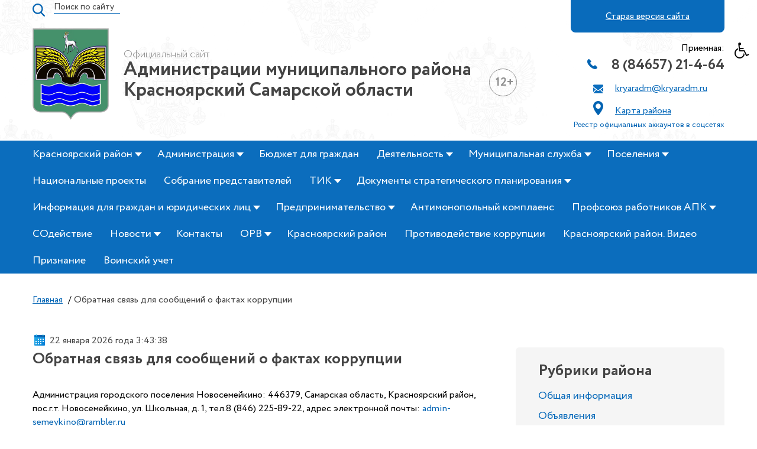

--- FILE ---
content_type: text/html; charset=utf-8
request_url: https://kryaradm.ru/obratnaya-svyaz-dlya-soobshchenij-o-faktakh-korruptsii
body_size: 27406
content:
<!DOCTYPE html>
<html lang="ru-ru" dir="ltr">
<head>
<!--script src="https://ajax.googleapis.com/ajax/libs/jquery/1.7.1/jquery.js"></script-->
<script src="https://ajax.googleapis.com/ajax/libs/jquery/3.5.1/jquery.min.js"></script>
<meta name="SKYPE_TOOLBAR" content="SKYPE_TOOLBAR_PARSER_COMPATIBLE" />
<meta http-equiv="X-UA-Compatible" content="IE=edge" />
<meta name="viewport" content="width=device-width, initial-scale=1.0, maximum-scale=1.0, user-scalable=no, height=device-height" />
<base href="https://kryaradm.ru/obratnaya-svyaz-dlya-soobshchenij-o-faktakh-korruptsii" />
	<meta http-equiv="content-type" content="text/html; charset=utf-8" />
	<meta name="description" content="Официальный сайт Администрация муниципального района Красноярский Самарской области." />
	<title>Обратная связь для сообщений о фактах коррупции</title>
	<link href="/templates/yar/favicon.ico" rel="shortcut icon" type="image/vnd.microsoft.icon" />
	<link href="/media/com_phocadownload/css/main/phocadownload.css" rel="stylesheet" type="text/css" />
	<link href="/media/com_phocadownload/css/main/rating.css" rel="stylesheet" type="text/css" />
	<link href="/media/com_phocadownload/css/custom/default.css" rel="stylesheet" type="text/css" />
	<link href="/media/system/css/modal.css?45498dd37ad888e4f01cbf54eee17014" rel="stylesheet" type="text/css" />
	<link href="/components/com_rsform/assets/calendar/calendar.css" rel="stylesheet" type="text/css" />
	<link href="/components/com_rsform/assets/css/front.css" rel="stylesheet" type="text/css" />
	<link href="/plugins/system/jcemediabox/css/jcemediabox.min.css?9d108330040bd2b7386ad9c4cf8105fc" rel="stylesheet" type="text/css" />
	<link href="/modules/mod_maximenuck/themes/css3megamenu/css/maximenuck.php?monid=maximenuck136" rel="stylesheet" type="text/css" />
	<link href="/modules/mod_maximenuck/assets/maximenuresponsiveck.css" rel="stylesheet" type="text/css" />
	<link href="https://kryaradm.ru/modules/mod_baccessibility/asset/css/style.css" rel="stylesheet" type="text/css" />
	<link href="https://maxcdn.bootstrapcdn.com/font-awesome/4.4.0/css/font-awesome.min.css" rel="stylesheet" type="text/css" />
	<link href="/media/jui/css/chosen.css?45498dd37ad888e4f01cbf54eee17014" rel="stylesheet" type="text/css" />
	<link href="/media/com_finder/css/finder.css?45498dd37ad888e4f01cbf54eee17014" rel="stylesheet" type="text/css" />
	<link href="https://kryaradm.ru/cache/jbzoo_assets/library-c449f2348f01c5c3ec5a26b9f7d291e10.css?425" rel="stylesheet" type="text/css" />
	<link href="https://kryaradm.ru/cache/jbzoo_assets/default-c449f2348f01c5c3ec5a26b9f7d291e10.css?425" rel="stylesheet" type="text/css" />
	<link href="/media/widgetkit/wk-styles-8311f9e6.css" rel="stylesheet" type="text/css" id="wk-styles-css" />
	<style type="text/css">
#scrollToTop {
	cursor: pointer;
	font-size: 0.9em;
	position: fixed;
	text-align: center;
	z-index: 9999;
	-webkit-transition: background-color 0.2s ease-in-out;
	-moz-transition: background-color 0.2s ease-in-out;
	-ms-transition: background-color 0.2s ease-in-out;
	-o-transition: background-color 0.2s ease-in-out;
	transition: background-color 0.2s ease-in-out;

	background: #0088cc;
	color: #ffffff;
	border-radius: 3px;
	padding-left: 12px;
	padding-right: 12px;
	padding-top: 12px;
	padding-bottom: 12px;
	right: 20px; bottom: 20px;
}

#scrollToTop:hover {
	background: #0b6dbd;
	color: #ffffff;
}

#scrollToTop > img {
	display: block;
	margin: 0 auto;
}@media screen and (max-width: 524px) {#maximenuck136 .maximenumobiletogglericonck {display: block !important;font-size: 43px !important;text-align: right !important;padding-top: 20px !important;color: #fff;}#maximenuck136 ul.maximenuck .maximenumobiletogglerck ~ li.maximenuck.level1 {display: none !important;}#maximenuck136 ul.maximenuck .maximenumobiletogglerck:checked ~ li.maximenuck.level1 {display: block !important;}}@media screen and (max-width: 524px) {div#maximenuck136 ul.maximenuck li.maximenuck.nomobileck, div#maximenuck136 .maxipushdownck ul.maximenuck2 li.maximenuck.nomobileck { display: none !important; }}@media screen and (min-width: 525px) {div#maximenuck136 ul.maximenuck li.maximenuck.nodesktopck, div#maximenuck136 .maxipushdownck ul.maximenuck2 li.maximenuck.nodesktopck { display: none !important; }}
	</style>
	<script type="application/json" class="joomla-script-options new">{"csrf.token":"eef27d7793539af49aada16348437302","system.paths":{"root":"","base":""}}</script>
	<script src="/media/jui/js/jquery.min.js?45498dd37ad888e4f01cbf54eee17014" type="text/javascript"></script>
	<script src="/media/jui/js/jquery-noconflict.js?45498dd37ad888e4f01cbf54eee17014" type="text/javascript"></script>
	<script src="/media/jui/js/jquery-migrate.min.js?45498dd37ad888e4f01cbf54eee17014" type="text/javascript"></script>
	<script src="/media/plg_system_sl_scrolltotop/js/scrolltotop_jq.js" type="text/javascript"></script>
	<script src="/media/system/js/mootools-core.js?45498dd37ad888e4f01cbf54eee17014" type="text/javascript"></script>
	<script src="/media/system/js/core.js?45498dd37ad888e4f01cbf54eee17014" type="text/javascript"></script>
	<script src="/media/system/js/mootools-more.js?45498dd37ad888e4f01cbf54eee17014" type="text/javascript"></script>
	<script src="/media/system/js/modal.js?45498dd37ad888e4f01cbf54eee17014" type="text/javascript"></script>
	<script src="/media/jui/js/bootstrap.min.js?45498dd37ad888e4f01cbf54eee17014" type="text/javascript"></script>
	<script src="/components/com_rsform/assets/js/script.js" type="text/javascript"></script>
	<script src="/plugins/system/jcemediabox/js/jcemediabox.min.js?df182ff78a8c3234076ac72bcc4e27d1" type="text/javascript"></script>
	<script src="/templates/yar/js/jquery.colorbox-min.js" type="text/javascript"></script>
	<script src="/templates/yar/js/engine.js" type="text/javascript"></script>
	<script src="/media/jui/js/jquery.ui.core.min.js?45498dd37ad888e4f01cbf54eee17014" type="text/javascript"></script>
	<script src="https://kryaradm.ru/modules/mod_baccessibility/asset/js/baccessibility.jquery.js" type="text/javascript"></script>
	<script src="https://kryaradm.ru/modules/mod_baccessibility/asset/js/grayscale.js" type="text/javascript"></script>
	<script src="/media/jui/js/chosen.jquery.min.js?45498dd37ad888e4f01cbf54eee17014" type="text/javascript"></script>
	<script src="/media/jui/js/jquery.autocomplete.min.js?45498dd37ad888e4f01cbf54eee17014" type="text/javascript"></script>
	<script src="https://kryaradm.ru/cache/jbzoo_assets/library-c449f2348f01c5c3ec5a26b9f7d291e10.js?425" type="text/javascript"></script>
	<script src="https://kryaradm.ru/cache/jbzoo_assets/default-c449f2348f01c5c3ec5a26b9f7d291e10.js?425" type="text/javascript"></script>
	<script src="/media/widgetkit/uikit2-b2e3c012.js" type="text/javascript"></script>
	<script src="/media/widgetkit/wk-scripts-daccf2a6.js" type="text/javascript"></script>
	<script type="text/javascript">
jQuery(document).ready(function() {
	jQuery(document.body).SLScrollToTop({
		'image':		'/images/icon/scroll-to-top-4.png',
		'text':			'',
		'title':		'',
		'className':	'scrollToTop',
		'duration':		500
	});
});
		jQuery(document).ready(function(){
			
			jQuery("#phModalPlay").on("hidden.bs.modal", function (e) {
				jQuery("#phModalPlay iframe").attr("src", jQuery("#phModalPlay iframe").attr("src"));
				jQuery("audio").each(function(){this.pause();this.currentTime = 0;});
				jQuery("video").each(function(){this.pause();this.currentTime = 0;});
			});
			
			
			jQuery(".pd-modal-button").on("click", function () {
				var $target	= jQuery(this).data("target");
				var $href 	= jQuery(this).data("href");
				var $body	= $target + "Body";
				var $dialog	= $target + "Dialog";
				var $height	= jQuery(this).data("height");
				var $width	= jQuery(this).data("width");
				var $heightD= jQuery(this).data("height-dialog");
				var $widthD	= jQuery(this).data("width-dialog");
				var $type	= jQuery(this).data("type");
				jQuery($body).css("height", $height);
				jQuery($target).css("width", $width);
				jQuery($body).css("overflow-y", "auto");
				jQuery($dialog).css("height", $heightD);
				jQuery($dialog).css("width", $widthD);
				

				if ($type == "image") {
					jQuery($body).html('<img class="img-responsive" src="' + $href + '" />');
				} else if ($type == "document") {
					$widthD = $widthD -50;
					$heightD = $heightD -40;
					jQuery($body).html('<object type="application/pdf" data="' + $href + '" width="' + $widthD + '" height="' + $heightD + '" ></object>');
				} else {
					jQuery($body).load($href, function (response, status, xhr) {
						if (status == "success") {
							/*jQuery($target).modal({ show: true });*/
						}
					});
				}
			});
		});
		jQuery(function($) {
			SqueezeBox.initialize({});
			SqueezeBox.assign($('a.pd-modal-button').get(), {
				parse: 'rel'
			});
		});

		window.jModalClose = function () {
			SqueezeBox.close();
		};
		
		// Add extra modal close functionality for tinyMCE-based editors
		document.onreadystatechange = function () {
			if (document.readyState == 'interactive' && typeof tinyMCE != 'undefined' && tinyMCE)
			{
				if (typeof window.jModalClose_no_tinyMCE === 'undefined')
				{	
					window.jModalClose_no_tinyMCE = typeof(jModalClose) == 'function'  ?  jModalClose  :  false;
					
					jModalClose = function () {
						if (window.jModalClose_no_tinyMCE) window.jModalClose_no_tinyMCE.apply(this, arguments);
						tinyMCE.activeEditor.windowManager.close();
					};
				}
		
				if (typeof window.SqueezeBoxClose_no_tinyMCE === 'undefined')
				{
					if (typeof(SqueezeBox) == 'undefined')  SqueezeBox = {};
					window.SqueezeBoxClose_no_tinyMCE = typeof(SqueezeBox.close) == 'function'  ?  SqueezeBox.close  :  false;
		
					SqueezeBox.close = function () {
						if (window.SqueezeBoxClose_no_tinyMCE)  window.SqueezeBoxClose_no_tinyMCE.apply(this, arguments);
						tinyMCE.activeEditor.windowManager.close();
					};
				}
			}
		};
		jQuery(function($){ initTooltips(); $("body").on("subform-row-add", initTooltips); function initTooltips (event, container) { container = container || document;$(container).find(".hasTooltip").tooltip({"html": true,"container": "body"});} });jQuery(document).ready(function(){WFMediaBox.init({"base":"\/","theme":"standard","mediafallback":0,"mediaselector":"audio,video","width":"","height":"","lightbox":0,"shadowbox":0,"icons":1,"overlay":1,"overlay_opacity":0,"overlay_color":"","transition_speed":300,"close":2,"scrolling":"fixed","labels":{"close":"\u0417\u0430\u043a\u0440\u044b\u0442\u044c","next":"\u0414\u0430\u043b\u0435\u0435","previous":"\u041d\u0430\u0437\u0430\u0434","cancel":"\u041e\u0442\u043c\u0435\u043d\u0438\u0442\u044c","numbers":"{{numbers}}","numbers_count":"{{current}} \u0438\u0437 {{total}}"}});});
		jQuery(function($) {
			SqueezeBox.initialize({});
			SqueezeBox.assign($('a.modal').get(), {
				parse: 'rel'
			});
		});

		window.jModalClose = function () {
			SqueezeBox.close();
		};
		
		// Add extra modal close functionality for tinyMCE-based editors
		document.onreadystatechange = function () {
			if (document.readyState == 'interactive' && typeof tinyMCE != 'undefined' && tinyMCE)
			{
				if (typeof window.jModalClose_no_tinyMCE === 'undefined')
				{	
					window.jModalClose_no_tinyMCE = typeof(jModalClose) == 'function'  ?  jModalClose  :  false;
					
					jModalClose = function () {
						if (window.jModalClose_no_tinyMCE) window.jModalClose_no_tinyMCE.apply(this, arguments);
						tinyMCE.activeEditor.windowManager.close();
					};
				}
		
				if (typeof window.SqueezeBoxClose_no_tinyMCE === 'undefined')
				{
					if (typeof(SqueezeBox) == 'undefined')  SqueezeBox = {};
					window.SqueezeBoxClose_no_tinyMCE = typeof(SqueezeBox.close) == 'function'  ?  SqueezeBox.close  :  false;
		
					SqueezeBox.close = function () {
						if (window.SqueezeBoxClose_no_tinyMCE)  window.SqueezeBoxClose_no_tinyMCE.apply(this, arguments);
						tinyMCE.activeEditor.windowManager.close();
					};
				}
			}
		};
		
	jQuery(function ($) {
		initChosen();
		$("body").on("subform-row-add", initChosen);

		function initChosen(event, container)
		{
			container = container || document;
			$(container).find(".advancedSelect").chosen({"disable_search_threshold":10,"search_contains":true,"allow_single_deselect":true,"placeholder_text_multiple":"\u0412\u0432\u0435\u0434\u0438\u0442\u0435 \u0438\u043b\u0438 \u0432\u044b\u0431\u0435\u0440\u0438\u0442\u0435 \u043d\u0435\u0441\u043a\u043e\u043b\u044c\u043a\u043e \u0432\u0430\u0440\u0438\u0430\u043d\u0442\u043e\u0432","placeholder_text_single":"\u0412\u044b\u0431\u0435\u0440\u0438\u0442\u0435 \u0437\u043d\u0430\u0447\u0435\u043d\u0438\u0435","no_results_text":"\u0420\u0435\u0437\u0443\u043b\u044c\u0442\u0430\u0442\u044b \u043d\u0435 \u0441\u043e\u0432\u043f\u0430\u0434\u0430\u044e\u0442"});
		}
	});
	
jQuery(document).ready(function() {
	var value, searchword = jQuery('#mod-finder-searchword218');

		// Get the current value.
		value = searchword.val();

		// If the current value equals the default value, clear it.
		searchword.on('focus', function ()
		{
			var el = jQuery(this);

			if (el.val() === 'Поиск по сайту')
			{
				el.val('');
			}
		});

		// If the current value is empty, set the previous value.
		searchword.on('blur', function ()
		{
			var el = jQuery(this);

			if (!el.val())
			{
				el.val(value);
			}
		});

		jQuery('#mod-finder-searchform218').on('submit', function (e)
		{
			e.stopPropagation();
			var advanced = jQuery('#mod-finder-advanced218');

			// Disable select boxes with no value selected.
			if (advanced.length)
			{
				advanced.find('select').each(function (index, el)
				{
					var el = jQuery(el);

					if (!el.val())
					{
						el.attr('disabled', 'disabled');
					}
				});
			}
		});
	var suggest = jQuery('#mod-finder-searchword218').autocomplete({
		serviceUrl: '/component/finder/?task=suggestions.suggest&amp;format=json&amp;tmpl=component',
		paramName: 'q',
		minChars: 1,
		maxHeight: 400,
		width: 300,
		zIndex: 9999,
		deferRequestBy: 500
	});});
	</script>
	<script type="text/javascript" src="https://kryaradm.ru/components/com_phocadownload/assets/overlib/overlib_mini.js"></script>
	<style type="text/css"> 
 #sbox-window.phocadownloadplaywindow   {background-color:#fff;padding:2px} 
 #sbox-overlay.phocadownloadplayoverlay  {background-color:#000;} 
 </style>
	<style type="text/css"> 
 #sbox-window.phocadownloadpreviewwindow   {background-color:#fff;padding:2px} 
 #sbox-overlay.phocadownloadpreviewoverlay  {background-color:#000;} 
 </style>


<link href="/templates/yar/favicon.ico" rel="shortcut icon" />
<link rel="stylesheet" type="text/css" href="/templates/yar/css/template.css" />
<link rel="stylesheet" type="text/css" href="/templates/yar/css/responsive.css" />
<link rel="stylesheet" type="text/css" href="/templates/yar/css/bootstrap-grid-ds.css" />

    <!--[if lt IE 9]>
        <script src="http://css3-mediaqueries-js.googlecode.com/svn/trunk/css3-mediaqueries.js"></script>
    <![endif]-->
<script src="https://api-maps.yandex.ru/2.1/?apikey=76b1e795-90d6-4f2b-b0e0-8216da0e4c45&lang=ru_RU"
  type="text/javascript">
</script>	
	
	
</head>
<body>   

<div id="page">

	


    <div class="head">  
      <div class="wrap">
          <div class="logo">
            		<div class="moduletable search">
						
<form id="mod-finder-searchform218" action="/poisk" method="get" class="form-search">
	<div class="finder search">
		<button class="btn btn-primary hasTooltip  search finder search" type="submit" title="Искать"><span class="icon-search icon-white"></span>Искать</button><label for="mod-finder-searchword218" class="element-invisible finder search">Искать</label><input type="text" name="q" id="mod-finder-searchword218" class="search-query input-medium" size="25" value="" placeholder="Поиск по сайту"/>
							</div>
</form>
		</div>
			<div class="moduletable logos">
						

<div class="custom"  >
	<a href="/"><img src="/images/logo.png" alt=""/></a>
<div class="logo-text">
<div>Официальный сайт</div>
Администрации муниципального района</br>
Красноярский Самарской области

<div class="vozrast">12+</div>

</div></div>
		</div>
	
          </div>
		  <div class="head-time">
		  
		  </div> 
			<script>
/*document.addEventListener('DOMContentLoaded', function() {
  // конечная дата, например 1 июля 2021
  const deadline = new Date(2024, 02, 17);
  // id таймера
  let timerId = null;
  // склонение числительных
  function declensionNum(num, words) {
    return words[(num % 100 > 4 && num % 100 < 20) ? 2 : [2, 0, 1, 1, 1, 2][(num % 10 < 5) ? num % 10 : 5]];
  }
  // вычисляем разницу дат и устанавливаем оставшееся времени в качестве содержимого элементов
  function countdownTimer() {
    const diff = deadline - new Date();
    if (diff <= 0) {
      clearInterval(timerId);
    }
    const days = diff > 0 ? Math.floor(diff / 1000 / 60 / 60 / 24) : 0;
    const hours = diff > 0 ? Math.floor(diff / 1000 / 60 / 60) % 24 : 0;
    const minutes = diff > 0 ? Math.floor(diff / 1000 / 60) % 60 : 0;
    //const seconds = diff > 0 ? Math.floor(diff / 1000) % 60 : 0;
    $days.textContent = days < 10 ? '0' + days : days;
    $hours.textContent = hours < 10 ? '0' + hours : hours;
    $minutes.textContent = minutes < 10 ? '0' + minutes : minutes;
   // $seconds.textContent = seconds < 10 ? '0' + seconds : seconds;
    $days.dataset.title = declensionNum(days, ['день', 'дня', 'дней']);
    $hours.dataset.title = declensionNum(hours, ['час', 'часа', 'часов']);
    $minutes.dataset.title = declensionNum(minutes, ['минута', 'минуты', 'минут']);
   // $seconds.dataset.title = declensionNum(seconds, ['секунда', 'секунды', 'секунд']);
  }
  // получаем элементы, содержащие компоненты даты
  const $days = document.querySelector('.timer__days');
  const $hours = document.querySelector('.timer__hours');
  const $minutes = document.querySelector('.timer__minutes');
  //const $seconds = document.querySelector('.timer__seconds');
  // вызываем функцию countdownTimer
  countdownTimer();
  // вызываем функцию countdownTimer каждую секунду
  timerId = setInterval(countdownTimer, 1000);
});*/
			</script>
			
			
		        
          <div class="head-phone">
            		<div class="moduletable">
						

<div class="custom"  >
	<!--a href="/?template=accessibility" class="vision"><img src="/images/shape.png" alt=""/>Версия для слабовидящих</a-->
<a href="http://old.kryaradm.ru/" target="_blank" rel="noopener" class="vision">Старая версия сайта</a>

<div class="contact">
Приемная:
  <div class="w1">
    <div class="w2">
    <img src="/images/call-answer.png" alt=""/ style="">
    <a href="tel:+88465721464" class="ph">8 (84657) 21-4-64</a> 
    </div>    
  </div>
  
  <div class="kry">
    <img src="/images/mail.png" alt=""/><a href="mailto:kryaradm@kryaradm.ru" class="ml">kryaradm@kryaradm.ru</a></br>
    <img src="/images/point.png" alt=""/><a href="/kontakty" class="map">Карта района</a>
  </div>  
<div class="w1">
 <div class="w2">
    <a href="/reestr-ofitsialnykh-akkauntov-v-sotssetyakh" target="_blank" style="font-size:13px;">Реестр официальных аккаунтов в соцсетях</a>
  </div>
</div>
</div></div>
		</div>
			<div class="moduletable">
						
<nav id="b-acc-toolbarWrap" role="navigation" class="b-acc-hide right close-toolbar">
                <div role="button" title="Версия для людей с ограниченными возможностями" tabindex="0"
				class="b-acc_hide_toolbar  b-acc-icon-small">
                <i class="fa fa-wheelchair fa-3x" aria-label="wheel chair"></i>
				<!--a class="vision"><img src="/images/shape.png" alt=""/>Версия для слабовидящих</a-->
            </div>
    	<ul id="b-acc_toolbar" data-underlines="0">
                <li id="b-acc-fontsizer" data-size-tags="p,h1,h2,h3,span,a,div,legend" data-size-jump="2">
			<button class="small-letter" tabindex="0"><i class="fa fa-search-minus"></i> Уменьшить размер шрифта</button>
			<button class="big-letter" tabindex="0"><i class="fa fa-search-plus"></i> Увеличить размер шрифта</button>
			<button class="b-acc-font-reset b-acc-hide" tabindex="0"><i class="fa fa-refresh"></i> Размеры шрифта по умолчанию</button>
		</li>
		<li id="b-acc-contrast">
			<button class="b-acc-bright-btn" tabindex="0"><i class="fa fa-sun-o"></i> Яркий контраст</button>
			<button class="b-acc-dark-btn" tabindex="0"><i class="fa fa-moon-o"></i> Темный контраст</button>
			<button class="b-acc-grayscale" tabindex="0"><i class="fa fa-gg-circle"></i> Оттенки серого</button>
            <button class="b-acc-contrast-reset" tabindex="0"><i class="fa fa-refresh"></i> Сбросить контраст</button>
		</li>
		<li id="b-acc-keyboard-navigation">
			<button id="b-acc-keyboard" tabindex="0"><i class="fa fa-keyboard-o"></i> Клавиатурная навигация</button>
		</li>
		<li id="b-acc-links">
			<button class="b-acc-toggle-underline" tabindex="0"><i class="fa fa-underline"></i> Переключить подчеркивание</button>
		</li>
			</ul>
</nav>
		</div>
	
          </div>                                     
      </div>
    </div>

	<header>
    <div class="menu-top"> 
      <div class="wrap">
      	<!--div class="slidetoogle"></div-->           
          		<div class="moduletable">
						
			<!--[if lte IE 7]>
			<link href="/modules/mod_maximenuck/themes/css3megamenu/css/ie7.css" rel="stylesheet" type="text/css" />
			<![endif]--><!-- debut Maximenu CK, par cedric keiflin -->
	<div class="maximenuckh ltr" id="maximenuck136" style="z-index:10;">
        <div class="maxiroundedleft"></div>
        <div class="maxiroundedcenter">
            <ul class=" maximenuck">
								<label for="maximenuck136-maximenumobiletogglerck" class="maximenumobiletogglericonck" style="display:none;">&#x2261;</label><input id="maximenuck136-maximenumobiletogglerck" class="maximenumobiletogglerck" type="checkbox" style="display:none;"/>				<li data-level="1" class="maximenuck item112 first parent level1 " style="z-index : 12000;" ><a  data-hover="Красноярский район" class="maximenuck " href="/krasnoyarskij-rajon"><span class="titreck"  data-hover="Красноярский район">Красноярский район</span></a>
	<div class="floatck" style=""><div class="maxidrop-top"><div class="maxidrop-top2"></div></div><div class="maxidrop-main" style=""><div class="maxidrop-main2"><div class="maximenuck2 first " >
	<ul class="maximenuck2"><li data-level="2" class="maximenuck item137 first level2 " style="z-index : 11999;" ><a  data-hover="Визитная карточка" class="maximenuck " href="/krasnoyarskij-rajon/vizitnaya-kartochka"><span class="titreck"  data-hover="Визитная карточка">Визитная карточка</span></a>
		</li><li data-level="2" class="maximenuck item138 level2 " style="z-index : 11998;" ><a  data-hover="Устав" class="maximenuck " href="/krasnoyarskij-rajon/ustav"><span class="titreck"  data-hover="Устав">Устав</span></a>
		</li><li data-level="2" class="maximenuck item139 level2 " style="z-index : 11997;" ><a  data-hover="Бюджет для граждан" class="maximenuck " href="/krasnoyarskij-rajon/byudzhet-dlya-grazhdan"><span class="titreck"  data-hover="Бюджет для граждан">Бюджет для граждан</span></a>
		</li><li data-level="2" class="maximenuck item147 parent level2 " style="z-index : 11996;" ><a  data-hover="Нормативно-правовые акты" class="maximenuck " href="/krasnoyarskij-rajon/normativno-pravovye-akty"><span class="titreck"  data-hover="Нормативно-правовые акты">Нормативно-правовые акты</span></a>
	<div class="floatck" style=""><div class="maxidrop-top"><div class="maxidrop-top2"></div></div><div class="maxidrop-main" style=""><div class="maxidrop-main2"><div class="maximenuck2 first " >
	<ul class="maximenuck2"><li data-level="3" class="maximenuck item148 first level3 " style="z-index : 11995;" ><a  data-hover="Муниципальные программы (2018 год)" class="maximenuck " href="/krasnoyarskij-rajon/normativno-pravovye-akty/munitsipalnye-programmy-2018-god"><span class="titreck"  data-hover="Муниципальные программы (2018 год)">Муниципальные программы (2018 год)</span></a>
		</li><li data-level="3" class="maximenuck item149 level3 " style="z-index : 11994;" ><a  data-hover="Проекты муниципальных НПА" class="maximenuck " href="/krasnoyarskij-rajon/normativno-pravovye-akty/proekty-munitsipalnykh-npa"><span class="titreck"  data-hover="Проекты муниципальных НПА">Проекты муниципальных НПА</span></a>
		</li><li data-level="3" class="maximenuck item780 last level3 " style="z-index : 11993;" ><a  data-hover="Политика в отношении обработки персональных данных  " class="maximenuck " href="/krasnoyarskij-rajon/normativno-pravovye-akty/politika-v-otnoshenii-obrabotki-personalnykh-dannykh"><span class="titreck"  data-hover="Политика в отношении обработки персональных данных  ">Политика в отношении обработки персональных данных  </span></a>
	</li>
	</ul>
	<div class="clr"></div></div><div class="clr"></div></div></div><div class="maxidrop-bottom"><div class="maxidrop-bottom2"></div></div></div>
	</li><li data-level="2" class="maximenuck item621 parent last level2 " style="z-index : 11992;" ><a  data-hover="Градостроительство" class="maximenuck " href="/krasnoyarskij-rajon/gradostroitelstvo"><span class="titreck"  data-hover="Градостроительство">Градостроительство</span></a>
	<div class="floatck" style=""><div class="maxidrop-top"><div class="maxidrop-top2"></div></div><div class="maxidrop-main" style=""><div class="maxidrop-main2"><div class="maximenuck2 first " >
	<ul class="maximenuck2"><li data-level="3" class="maximenuck item622 first level3 " style="z-index : 11991;" ><a  data-hover="Городское поселение Волжский" class="maximenuck " href="/krasnoyarskij-rajon/gradostroitelstvo/gorodskoe-poselenie-volzhskij"><span class="titreck"  data-hover="Городское поселение Волжский">Городское поселение Волжский</span></a>
		</li><li data-level="3" class="maximenuck item623 level3 " style="z-index : 11990;" ><a  data-hover="Городское поселение Мирный" class="maximenuck " href="/krasnoyarskij-rajon/gradostroitelstvo/gorodskoe-poselenie-mirnyj"><span class="titreck"  data-hover="Городское поселение Мирный">Городское поселение Мирный</span></a>
		</li><li data-level="3" class="maximenuck item624 level3 " style="z-index : 11989;" ><a  data-hover="Городское поселение Новосемейкино" class="maximenuck " href="/krasnoyarskij-rajon/gradostroitelstvo/gorodskoe-poselenie-novosemejkino"><span class="titreck"  data-hover="Городское поселение Новосемейкино">Городское поселение Новосемейкино</span></a>
		</li><li data-level="3" class="maximenuck item625 level3 " style="z-index : 11988;" ><a  data-hover="Сельское поселение Большая Каменка" class="maximenuck " href="/krasnoyarskij-rajon/gradostroitelstvo/selskoe-poselenie-bolshaya-kamenka"><span class="titreck"  data-hover="Сельское поселение Большая Каменка">Сельское поселение Большая Каменка</span></a>
		</li><li data-level="3" class="maximenuck item626 level3 " style="z-index : 11987;" ><a  data-hover="Сельское поселение Большая Раковка" class="maximenuck " href="/krasnoyarskij-rajon/gradostroitelstvo/selskoe-poselenie-bolshaya-rakovka"><span class="titreck"  data-hover="Сельское поселение Большая Раковка">Сельское поселение Большая Раковка</span></a>
		</li><li data-level="3" class="maximenuck item627 level3 " style="z-index : 11986;" ><a  data-hover="Сельское поселение Коммунарский" class="maximenuck " href="/krasnoyarskij-rajon/gradostroitelstvo/selskoe-poselenie-kommunarskij"><span class="titreck"  data-hover="Сельское поселение Коммунарский">Сельское поселение Коммунарский</span></a>
		</li><li data-level="3" class="maximenuck item628 level3 " style="z-index : 11985;" ><a  data-hover="Сельское поселение Красный Яр" class="maximenuck " href="/krasnoyarskij-rajon/gradostroitelstvo/selskoe-poselenie-krasnyj-yar"><span class="titreck"  data-hover="Сельское поселение Красный Яр">Сельское поселение Красный Яр</span></a>
		</li><li data-level="3" class="maximenuck item629 level3 " style="z-index : 11984;" ><a  data-hover="Сельское поселение Новый Буян" class="maximenuck " href="/krasnoyarskij-rajon/gradostroitelstvo/selskoe-poselenie-novyj-buyan"><span class="titreck"  data-hover="Сельское поселение Новый Буян">Сельское поселение Новый Буян</span></a>
		</li><li data-level="3" class="maximenuck item630 level3 " style="z-index : 11983;" ><a  data-hover="Сельское поселение Светлое Поле" class="maximenuck " href="/krasnoyarskij-rajon/gradostroitelstvo/selskoe-poselenie-svetloe-pole"><span class="titreck"  data-hover="Сельское поселение Светлое Поле">Сельское поселение Светлое Поле</span></a>
		</li><li data-level="3" class="maximenuck item631 level3 " style="z-index : 11982;" ><a  data-hover="Сельское поселение Старая Бинарадка" class="maximenuck " href="/krasnoyarskij-rajon/gradostroitelstvo/selskoe-poselenie-staraya-binaradka"><span class="titreck"  data-hover="Сельское поселение Старая Бинарадка">Сельское поселение Старая Бинарадка</span></a>
		</li><li data-level="3" class="maximenuck item632 level3 " style="z-index : 11981;" ><a  data-hover="Сельское поселение Хилково" class="maximenuck " href="/krasnoyarskij-rajon/gradostroitelstvo/selskoe-poselenie-khilkovo"><span class="titreck"  data-hover="Сельское поселение Хилково">Сельское поселение Хилково</span></a>
		</li><li data-level="3" class="maximenuck item633 level3 " style="z-index : 11980;" ><a  data-hover="Сельское поселение Хорошенькое" class="maximenuck " href="/krasnoyarskij-rajon/gradostroitelstvo/selskoe-poselenie-khoroshenkoe"><span class="titreck"  data-hover="Сельское поселение Хорошенькое">Сельское поселение Хорошенькое</span></a>
		</li><li data-level="3" class="maximenuck item634 level3 " style="z-index : 11979;" ><a  data-hover="Сельское поселение Шилан" class="maximenuck " href="/krasnoyarskij-rajon/gradostroitelstvo/selskoe-poselenie-shilan"><span class="titreck"  data-hover="Сельское поселение Шилан">Сельское поселение Шилан</span></a>
		</li><li data-level="3" class="maximenuck item791 last level3 " style="z-index : 11978;" ><a  data-hover="Документы территориального планирования" class="maximenuck " href="/krasnoyarskij-rajon/gradostroitelstvo/dokumenty-territorialnogo-planirovaniya"><span class="titreck"  data-hover="Документы территориального планирования">Документы территориального планирования</span></a>
	</li>
	</ul>
	<div class="clr"></div></div><div class="clr"></div></div></div><div class="maxidrop-bottom"><div class="maxidrop-bottom2"></div></div></div>
	</li>
	</ul>
	<div class="clr"></div></div><div class="clr"></div></div></div><div class="maxidrop-bottom"><div class="maxidrop-bottom2"></div></div></div>
	</li><li data-level="1" class="maximenuck item113 parent level1 " style="z-index : 11977;" ><a  data-hover="Администрация" class="maximenuck " href="#"><span class="titreck"  data-hover="Администрация">Администрация</span></a>
	<div class="floatck" style=""><div class="maxidrop-top"><div class="maxidrop-top2"></div></div><div class="maxidrop-main" style=""><div class="maxidrop-main2"><div class="maximenuck2 first " >
	<ul class="maximenuck2"><li data-level="2" class="maximenuck item152 first parent level2 " style="z-index : 11976;" ><a  data-hover="Структура" class="maximenuck " href="/administratsiya/struktura"><span class="titreck"  data-hover="Структура">Структура</span></a>
	<div class="floatck" style=""><div class="maxidrop-top"><div class="maxidrop-top2"></div></div><div class="maxidrop-main" style=""><div class="maxidrop-main2"><div class="maximenuck2 first " >
	<ul class="maximenuck2"><li data-level="3" class="maximenuck item637 first level3 " style="z-index : 11975;" ><a  data-hover="Заместители Главы муниципального района Красноярский Самарской области" class="maximenuck " href="/administratsiya/struktura/zamestiteli-glavy-munitsipalnogo-rajona-krasnoyarskij-samarskoj-oblasti"><span class="titreck"  data-hover="Заместители Главы муниципального района Красноярский Самарской области">Заместители Главы муниципального района Красноярский Самарской области</span></a>
		</li><li data-level="3" class="maximenuck item638 level3 " style="z-index : 11974;" ><a  data-hover="Управление по взаимодействию с органами власти" class="maximenuck " href="/administratsiya/struktura/upravlenie-po-vzaimodejstviyu-s-organami-vlasti"><span class="titreck"  data-hover="Управление по взаимодействию с органами власти">Управление по взаимодействию с органами власти</span></a>
		</li><li data-level="3" class="maximenuck item639 level3 " style="z-index : 11973;" ><a  data-hover="Управление по работе с общественными организациями" class="maximenuck " href="/administratsiya/struktura/upravlenie-po-vzaimodejstviyu-s-organami-vlasti-2"><span class="titreck"  data-hover="Управление по работе с общественными организациями">Управление по работе с общественными организациями</span></a>
		</li><li data-level="3" class="maximenuck item162 level3 " style="z-index : 11972;" ><a  data-hover="Управление опеки и попечительства" class="maximenuck " href="/administratsiya/struktura/upravlenie-po-voprosam-semi-materinstva-i-detstva"><span class="titreck"  data-hover="Управление опеки и попечительства">Управление опеки и попечительства</span></a>
		</li><li data-level="3" class="maximenuck item157 level3 " style="z-index : 11971;" ><a  data-hover="Управление экономики и инвестиций" class="maximenuck " href="/administratsiya/struktura/upravlenie-ekonomiki-i-investitsij"><span class="titreck"  data-hover="Управление экономики и инвестиций">Управление экономики и инвестиций</span></a>
		</li><li data-level="3" class="maximenuck item640 parent level3 " style="z-index : 11970;" ><a  data-hover="Правовое управление" class="maximenuck " href="#"><span class="titreck"  data-hover="Правовое управление">Правовое управление</span></a>
	<div class="floatck" style=""><div class="maxidrop-top"><div class="maxidrop-top2"></div></div><div class="maxidrop-main" style=""><div class="maxidrop-main2"><div class="maximenuck2 first " >
	<ul class="maximenuck2"><li data-level="4" class="maximenuck item154 first level4 " style="z-index : 11969;" ><a  data-hover="Общий отдел" class="maximenuck " href="/administratsiya/struktura/pravovoe-upravlenie/obshchij-otdel"><span class="titreck"  data-hover="Общий отдел">Общий отдел</span></a>
		</li><li data-level="4" class="maximenuck item156 level4 " style="z-index : 11968;" ><a  data-hover="Юридический отдел" class="maximenuck " href="/administratsiya/struktura/pravovoe-upravlenie/yuridicheskij-otdel"><span class="titreck"  data-hover="Юридический отдел">Юридический отдел</span></a>
		</li><li data-level="4" class="maximenuck item1034 last level4 " style="z-index : 11967;" ><a  data-hover="Отдел судебно-правового обеспечения правового управления" class="maximenuck " href="/administratsiya/struktura/pravovoe-upravlenie/otdel-sudebno-pravovogo-obespecheniya-pravovogo-upravleniya"><span class="titreck"  data-hover="Отдел судебно-правового обеспечения правового управления">Отдел судебно-правового обеспечения правового управления</span></a>
	</li>
	</ul>
	<div class="clr"></div></div><div class="clr"></div></div></div><div class="maxidrop-bottom"><div class="maxidrop-bottom2"></div></div></div>
	</li><li data-level="3" class="maximenuck item155 level3 " style="z-index : 11966;" ><a  data-hover="Организационный отдел" class="maximenuck " href="/administratsiya/struktura/organizatsionnyj-otdel"><span class="titreck"  data-hover="Организационный отдел">Организационный отдел</span></a>
		</li><li data-level="3" class="maximenuck item158 level3 " style="z-index : 11965;" ><a  data-hover="Бухгалтерия" class="maximenuck " href="/administratsiya/struktura/bukhgalteriya"><span class="titreck"  data-hover="Бухгалтерия">Бухгалтерия</span></a>
		</li><li data-level="3" class="maximenuck item159 level3 " style="z-index : 11964;" ><a  data-hover="Мобилизационный отдел" class="maximenuck " href="/administratsiya/struktura/mobilizatsionnyj-otdel"><span class="titreck"  data-hover="Мобилизационный отдел">Мобилизационный отдел</span></a>
		</li><li data-level="3" class="maximenuck item164 level3 " style="z-index : 11963;" ><a  data-hover="Архивный отдел" class="maximenuck " href="/administratsiya/struktura/arkhivnyj-otdel"><span class="titreck"  data-hover="Архивный отдел">Архивный отдел</span></a>
		</li><li data-level="3" class="maximenuck item160 first level3 " style="z-index : 11962;" ><a  data-hover="Отдел по делам ГО и ЧС" class="maximenuck " href="/administratsiya/struktura/otdel-po-delam-go-i-chs"><span class="titreck"  data-hover="Отдел по делам ГО и ЧС">Отдел по делам ГО и ЧС</span></a>
		</li><li data-level="3" class="maximenuck item161 level3 " style="z-index : 11961;" ><a  data-hover="Отдел архитектуры и градостроительства" class="maximenuck " href="/administratsiya/struktura/otdel-arkhitektury-i-gradostroitelstva"><span class="titreck"  data-hover="Отдел архитектуры и градостроительства">Отдел архитектуры и градостроительства</span></a>
		</li><li data-level="3" class="maximenuck item163 level3 " style="z-index : 11960;" ><a  data-hover="Управление молодежной политики" class="maximenuck " href="/administratsiya/struktura/otdel-po-delam-molodezhi-fiz-kulture-i-sportu"><span class="titreck"  data-hover="Управление молодежной политики">Управление молодежной политики</span></a>
		</li><li data-level="3" class="maximenuck item165 level3 " style="z-index : 11959;" ><a  data-hover="Административная комиссия" class="maximenuck " href="/administratsiya/struktura/administrativnaya-komissiya"><span class="titreck"  data-hover="Административная комиссия">Административная комиссия</span></a>
		</li><li data-level="3" class="maximenuck item166 level3 " style="z-index : 11958;" ><a  data-hover="Комиссия по делам несовершеннолетних и защите их прав" class="maximenuck " href="/administratsiya/struktura/komissiya-po-delam-nesovershennoletnikh-i-zashchite-ikh-prav"><span class="titreck"  data-hover="Комиссия по делам несовершеннолетних и защите их прав">Комиссия по делам несовершеннолетних и защите их прав</span></a>
		</li><li data-level="3" class="maximenuck item641 level3 " style="z-index : 11957;" ><a  data-hover="Управление организации закупок" class="maximenuck " href="/administratsiya/struktura/otdel-po-osushchestvleniyu-zakupok"><span class="titreck"  data-hover="Управление организации закупок">Управление организации закупок</span></a>
		</li><li data-level="3" class="maximenuck item643 level3 " style="z-index : 11956;" ><a  data-hover="МЦУ — Управление по работе с обращениями граждан" class="maximenuck " href="/administratsiya/struktura/otdel-po-rabote-s-obrashcheniyami-grazhdan"><span class="titreck"  data-hover="МЦУ — Управление по работе с обращениями граждан">МЦУ — Управление по работе с обращениями граждан</span></a>
		</li><li data-level="3" class="maximenuck item1035 first parent last level3 " style="z-index : 11955;" ><a  data-hover="Контрольное управление" class="maximenuck " href="#"><span class="titreck"  data-hover="Контрольное управление">Контрольное управление</span></a>
	<div class="floatck" style=""><div class="maxidrop-top"><div class="maxidrop-top2"></div></div><div class="maxidrop-main" style=""><div class="maxidrop-main2"><div class="maximenuck2 first " >
	<ul class="maximenuck2"><li data-level="4" class="maximenuck item1036 first level4 " style="z-index : 11954;" ><a  data-hover="Отдел муниципального контроля контрольного управления" class="maximenuck " href="/administratsiya/struktura/kontrolnoe-upravlenie/otdel-munitsipalnogo-kontrolya-kontrolnogo-upravleniya"><span class="titreck"  data-hover="Отдел муниципального контроля контрольного управления">Отдел муниципального контроля контрольного управления</span></a>
		</li><li data-level="4" class="maximenuck item642 last level4 " style="z-index : 11953;" ><a  data-hover="Отдел экологического надзора контрольного управления" class="maximenuck " href="/administratsiya/struktura/kontrolnoe-upravlenie/otdel-po-okhrane-okruzhayushchej-sredy"><span class="titreck"  data-hover="Отдел экологического надзора контрольного управления">Отдел экологического надзора контрольного управления</span></a>
	</li>
	</ul>
	<div class="clr"></div></div><div class="clr"></div></div></div><div class="maxidrop-bottom"><div class="maxidrop-bottom2"></div></div></div>
	</li>
	</ul>
	<div class="clr"></div></div><div class="clr"></div></div></div><div class="maxidrop-bottom"><div class="maxidrop-bottom2"></div></div></div>
	</li><li data-level="2" class="maximenuck item167 parent level2 " style="z-index : 11952;" ><a  data-hover="Подведомственные учреждения" class="maximenuck " href="#"><span class="titreck"  data-hover="Подведомственные учреждения">Подведомственные учреждения</span></a>
	<div class="floatck" style=""><div class="maxidrop-top"><div class="maxidrop-top2"></div></div><div class="maxidrop-main" style=""><div class="maxidrop-main2"><div class="maximenuck2 first " >
	<ul class="maximenuck2"><li data-level="3" class="maximenuck item168 first parent level3 " style="z-index : 11951;" ><a  data-hover="МКУ Управление сельского хозяйства" class="maximenuck " href="/administratsiya/podvedomstvennye-uchrezhdeniya/mku-upravlenie-selskogo-khozyajstva"><span class="titreck"  data-hover="МКУ Управление сельского хозяйства">МКУ Управление сельского хозяйства</span></a>
	<div class="floatck" style=""><div class="maxidrop-top"><div class="maxidrop-top2"></div></div><div class="maxidrop-main" style=""><div class="maxidrop-main2"><div class="maximenuck2 first " >
	<ul class="maximenuck2"><li data-level="4" class="maximenuck item994 first last level4 " style="z-index : 11950;" ><a  data-hover="Субсидии по молочному скотоводству" class="maximenuck " href="/administratsiya/podvedomstvennye-uchrezhdeniya/mku-upravlenie-selskogo-khozyajstva/subsidii-po-molochnomu-skotovodstvu"><span class="titreck"  data-hover="Субсидии по молочному скотоводству">Субсидии по молочному скотоводству</span></a>
	</li>
	</ul>
	<div class="clr"></div></div><div class="clr"></div></div></div><div class="maxidrop-bottom"><div class="maxidrop-bottom2"></div></div></div>
	</li><li data-level="3" class="maximenuck item169 level3 " style="z-index : 11949;" ><a  data-hover="МКУ Управление строительства и ЖКХ" class="maximenuck " href="/administratsiya/podvedomstvennye-uchrezhdeniya/mku-upravlenie-stroitelstva-i-zhkkh"><span class="titreck"  data-hover="МКУ Управление строительства и ЖКХ">МКУ Управление строительства и ЖКХ</span></a>
		</li><li data-level="3" class="maximenuck item651 level3 " style="z-index : 11948;" ><a  data-hover="МКУ Управление культуры" class="maximenuck " href="/administratsiya/podvedomstvennye-uchrezhdeniya/mku-upravlenie-kultury"><span class="titreck"  data-hover="МКУ Управление культуры">МКУ Управление культуры</span></a>
		</li><li data-level="3" class="maximenuck item652 level3 " style="z-index : 11947;" ><a  data-hover="МБУ Информационный центр" class="maximenuck " href="/administratsiya/podvedomstvennye-uchrezhdeniya/mbu-informatsionnyj-tsentr"><span class="titreck"  data-hover="МБУ Информационный центр">МБУ Информационный центр</span></a>
		</li><li data-level="3" class="maximenuck item653 level3 " style="z-index : 11946;" ><a  data-hover="МАУ Центр поддержки предпринимательства" class="maximenuck " href="/administratsiya/podvedomstvennye-uchrezhdeniya/mau-tsentr-podderzhki-predprinimatelstva"><span class="titreck"  data-hover="МАУ Центр поддержки предпринимательства">МАУ Центр поддержки предпринимательства</span></a>
		</li><li data-level="3" class="maximenuck item170 level3 " style="z-index : 11945;" ><a  data-hover="Комитет по управлению муниципальной собственностью" class="maximenuck " href="/administratsiya/podvedomstvennye-uchrezhdeniya/komitet-po-upravleniyu-munitsipalnoj-sobstvennostyu"><span class="titreck"  data-hover="Комитет по управлению муниципальной собственностью">Комитет по управлению муниципальной собственностью</span></a>
		</li><li data-level="3" class="maximenuck item171 level3 " style="z-index : 11944;" ><a  data-hover="Финансовое управление" class="maximenuck " href="/administratsiya/podvedomstvennye-uchrezhdeniya/finansovoe-upravlenie"><span class="titreck"  data-hover="Финансовое управление">Финансовое управление</span></a>
		</li><li data-level="3" class="maximenuck item822 last level3 " style="z-index : 11943;" ><a  data-hover="План ведомственных проверок" class="maximenuck " href="/administratsiya/podvedomstvennye-uchrezhdeniya/plan-vedomstvennykh-proverok"><span class="titreck"  data-hover="План ведомственных проверок">План ведомственных проверок</span></a>
	</li>
	</ul>
	<div class="clr"></div></div><div class="clr"></div></div></div><div class="maxidrop-bottom"><div class="maxidrop-bottom2"></div></div></div>
	</li><li data-level="2" class="maximenuck item394 parent level2 " style="z-index : 11942;" ><a  data-hover="Нормативно-правовые акты" class="maximenuck " href="/administratsiya/normativno-pravovye-akty-main"><span class="titreck"  data-hover="Нормативно-правовые акты">Нормативно-правовые акты</span></a>
	<div class="floatck" style=""><div class="maxidrop-top"><div class="maxidrop-top2"></div></div><div class="maxidrop-main" style=""><div class="maxidrop-main2"><div class="maximenuck2 first " >
	<ul class="maximenuck2"><li data-level="3" class="maximenuck item395 first level3 " style="z-index : 11941;" ><a  data-hover="Законы" class="maximenuck " href="/administratsiya/normativno-pravovye-akty-main/zakony"><span class="titreck"  data-hover="Законы">Законы</span></a>
		</li><li data-level="3" class="maximenuck item396 level3 " style="z-index : 11940;" ><a  data-hover="Муниципальные целевые программы" class="maximenuck " href="/administratsiya/normativno-pravovye-akty-main/munitsipalnye-tselevye-programmy"><span class="titreck"  data-hover="Муниципальные целевые программы">Муниципальные целевые программы</span></a>
		</li><li data-level="3" class="maximenuck item397 level3 " style="z-index : 11939;" ><a  data-hover="Муниципальные нормативно-правовые акты по вопросам противодействия коррупции" class="maximenuck " href="/administratsiya/normativno-pravovye-akty-main/munitsipalnye-normativno-pravovye-akty-po-voprosam-protivodejstviya-korruptsii"><span class="titreck"  data-hover="Муниципальные нормативно-правовые акты по вопросам противодействия коррупции">Муниципальные нормативно-правовые акты по вопросам противодействия коррупции</span></a>
		</li><li data-level="3" class="maximenuck item399 level3 " style="z-index : 11938;" ><a  data-hover="Постановления" class="maximenuck " href="/administratsiya/normativno-pravovye-akty-main/postanovleniya"><span class="titreck"  data-hover="Постановления">Постановления</span></a>
		</li><li data-level="3" class="maximenuck item400 level3 " style="z-index : 11937;" ><a  data-hover="Решения (НПА)" class="maximenuck " href="/administratsiya/normativno-pravovye-akty-main/resheniya-npa"><span class="titreck"  data-hover="Решения (НПА)">Решения (НПА)</span></a>
		</li><li data-level="3" class="maximenuck item401 level3 " style="z-index : 11936;" ><a  data-hover="Распоряжения (НПА)" class="maximenuck " href="/administratsiya/normativno-pravovye-akty-main/rasporyazheniya-npa"><span class="titreck"  data-hover="Распоряжения (НПА)">Распоряжения (НПА)</span></a>
		</li><li data-level="3" class="maximenuck item971 last level3 " style="z-index : 11935;" ><a  data-hover="Публичные слушания" class="maximenuck " href="/administratsiya/normativno-pravovye-akty-main/category/1511-publichnye-slushaniya"><span class="titreck"  data-hover="Публичные слушания">Публичные слушания</span></a>
	</li>
	</ul>
	<div class="clr"></div></div><div class="clr"></div></div></div><div class="maxidrop-bottom"><div class="maxidrop-bottom2"></div></div></div>
	</li><li data-level="2" class="maximenuck item172 level2 " style="z-index : 11934;" ><a  data-hover="Общественная палата" class="maximenuck " href="/administratsiya/obshchestvennaya-palata"><span class="titreck"  data-hover="Общественная палата">Общественная палата</span></a>
		</li><li data-level="2" class="maximenuck item778 level2 " style="z-index : 11933;" ><a  data-hover="Общественные структуры" class="maximenuck " href="/administratsiya/obshchestvennye-struktury"><span class="titreck"  data-hover="Общественные структуры">Общественные структуры</span></a>
		</li><li data-level="2" class="maximenuck item175 first parent level2 " style="z-index : 11932;" ><a  data-hover="Комиссии" class="maximenuck " href="#"><span class="titreck"  data-hover="Комиссии">Комиссии</span></a>
	<div class="floatck" style=""><div class="maxidrop-top"><div class="maxidrop-top2"></div></div><div class="maxidrop-main" style=""><div class="maxidrop-main2"><div class="maximenuck2 first " >
	<ul class="maximenuck2"><li data-level="3" class="maximenuck item403 first level3 " style="z-index : 11931;" ><a  data-hover="Комиссия по профилактике правонарушений" class="maximenuck " href="/administratsiya/komissii/komissiya-po-profilaktike-pravonarushenij"><span class="titreck"  data-hover="Комиссия по профилактике правонарушений">Комиссия по профилактике правонарушений</span></a>
		</li><li data-level="3" class="maximenuck item408 level3 " style="z-index : 11930;" ><a  data-hover="Комиссия по БДД" class="maximenuck " href="/administratsiya/komissii/komissiya-po-bdd"><span class="titreck"  data-hover="Комиссия по БДД">Комиссия по БДД</span></a>
		</li><li data-level="3" class="maximenuck item409 level3 " style="z-index : 11929;" ><a  data-hover="Антинаркотическая комиссия" class="maximenuck " href="/administratsiya/komissii/antinarkoticheskaya-komissiya"><span class="titreck"  data-hover="Антинаркотическая комиссия">Антинаркотическая комиссия</span></a>
		</li><li data-level="3" class="maximenuck item410 level3 " style="z-index : 11928;" ><a  data-hover="Антитеррористическая комиссия" class="maximenuck " href="/administratsiya/komissii/antiterroristicheskaya-komissiya"><span class="titreck"  data-hover="Антитеррористическая комиссия">Антитеррористическая комиссия</span></a>
		</li><li data-level="3" class="maximenuck item644 level3 " style="z-index : 11927;" ><a  data-hover="Межведомственная комиссия по организации отдыха и оздоровления детей муниципального района Красноярский Самарской области" class="maximenuck " href="/administratsiya/komissii/mezhvedomstvennaya-komissiya-po-organizatsii-otdykha-i-ozdorovleniya-detej-munitsipalnogo-rajona-krasnoyarskij-samarskoj-oblasti"><span class="titreck"  data-hover="Межведомственная комиссия по организации отдыха и оздоровления детей муниципального района Красноярский Самарской области">Межведомственная комиссия по организации отдыха и оздоровления детей муниципального района Красноярский Самарской области</span></a>
		</li><li data-level="3" class="maximenuck item894 level3 " style="z-index : 11926;" ><a  data-hover="Миграционная рабочая группа" class="maximenuck " href="/administratsiya/komissii/mrg"><span class="titreck"  data-hover="Миграционная рабочая группа">Миграционная рабочая группа</span></a>
		</li><li data-level="3" class="maximenuck item1038 last level3 " style="z-index : 11925;" ><a  data-hover="Муниципальный межведомственный консилиум" class="maximenuck " href="/administratsiya/komissii/munitsipalnyj-mezhvedomstvennyj-konsilium"><span class="titreck"  data-hover="Муниципальный межведомственный консилиум">Муниципальный межведомственный консилиум</span></a>
	</li>
	</ul>
	<div class="clr"></div></div><div class="clr"></div></div></div><div class="maxidrop-bottom"><div class="maxidrop-bottom2"></div></div></div>
	</li><li data-level="2" class="maximenuck item763 last level2 " style="z-index : 11924;" ><a  data-hover="Конкурсы" class="maximenuck " href="/administratsiya/konkursy"><span class="titreck"  data-hover="Конкурсы">Конкурсы</span></a>
	</li>
	</ul>
	<div class="clr"></div></div><div class="clr"></div></div></div><div class="maxidrop-bottom"><div class="maxidrop-bottom2"></div></div></div>
	</li><li data-level="1" class="maximenuck item1041 level1 " style="z-index : 11923;" ><a  data-hover="Бюджет для граждан" class="maximenuck " href="/krasnoyarskij-rajon/byudzhet-dlya-grazhdan"><span class="titreck"  data-hover="Бюджет для граждан">Бюджет для граждан</span></a>
		</li><li data-level="1" class="maximenuck item115 parent level1 " style="z-index : 11922;" ><a  data-hover="Деятельность" class="maximenuck " href="/deyatelnost"><span class="titreck"  data-hover="Деятельность">Деятельность</span></a>
	<div class="floatck" style=""><div class="maxidrop-top"><div class="maxidrop-top2"></div></div><div class="maxidrop-main" style=""><div class="maxidrop-main2"><div class="maximenuck2 first " >
	<ul class="maximenuck2"><li data-level="2" class="maximenuck item176 first parent level2 " style="z-index : 11921;" ><a  data-hover="Экономика" class="maximenuck " href="/deyatelnost/ekonomika"><span class="titreck"  data-hover="Экономика">Экономика</span></a>
	<div class="floatck" style=""><div class="maxidrop-top"><div class="maxidrop-top2"></div></div><div class="maxidrop-main" style=""><div class="maxidrop-main2"><div class="maximenuck2 first " >
	<ul class="maximenuck2"><li data-level="3" class="maximenuck item419 first parent level3 " style="z-index : 11920;" ><a  data-hover="Основные показатели" class="maximenuck " href="/deyatelnost/ekonomika/osnovnye-pokazateli"><span class="titreck"  data-hover="Основные показатели">Основные показатели</span></a>
	<div class="floatck" style=""><div class="maxidrop-top"><div class="maxidrop-top2"></div></div><div class="maxidrop-main" style=""><div class="maxidrop-main2"><div class="maximenuck2 first " >
	<ul class="maximenuck2"><li data-level="4" class="maximenuck item433 first level4 " style="z-index : 11919;" ><a  data-hover="Прогноз" class="maximenuck " href="/deyatelnost/ekonomika/osnovnye-pokazateli/prognoz"><span class="titreck"  data-hover="Прогноз">Прогноз</span></a>
		</li><li data-level="4" class="maximenuck item434 level4 " style="z-index : 11918;" ><a  data-hover="Паспорт" class="maximenuck " href="/deyatelnost/ekonomika/osnovnye-pokazateli/pasport"><span class="titreck"  data-hover="Паспорт">Паспорт</span></a>
		</li><li data-level="4" class="maximenuck item435 last level4 " style="z-index : 11917;" ><a  data-hover="Итоги" class="maximenuck " href="/deyatelnost/ekonomika/osnovnye-pokazateli/itogi"><span class="titreck"  data-hover="Итоги">Итоги</span></a>
	</li>
	</ul>
	<div class="clr"></div></div><div class="clr"></div></div></div><div class="maxidrop-bottom"><div class="maxidrop-bottom2"></div></div></div>
	</li><li data-level="3" class="maximenuck item420 level3 " style="z-index : 11916;" ><a  data-hover="Инвестиции" class="maximenuck " href="/deyatelnost/ekonomika/investitsii"><span class="titreck"  data-hover="Инвестиции">Инвестиции</span></a>
		</li><li data-level="3" class="maximenuck item421 first level3 " style="z-index : 11915;" ><a  data-hover="Содействие развитию конкуренции" class="maximenuck " href="/deyatelnost/ekonomika/sodejstvie-razvitiyu-konkurentsii"><span class="titreck"  data-hover="Содействие развитию конкуренции">Содействие развитию конкуренции</span></a>
		</li><li data-level="3" class="maximenuck item947 last level3 " style="z-index : 11914;" ><a  data-hover="Муниципально-частное партнерство" class="maximenuck " href="/deyatelnost/ekonomika/munitsipalno-chastnoe-partnerstvo"><span class="titreck"  data-hover="Муниципально-частное партнерство">Муниципально-частное партнерство</span></a>
	</li>
	</ul>
	<div class="clr"></div></div><div class="clr"></div></div></div><div class="maxidrop-bottom"><div class="maxidrop-bottom2"></div></div></div>
	</li><li data-level="2" class="maximenuck item178 parent level2 " style="z-index : 11913;" ><a  data-hover="Социальная сфера" class="maximenuck " href="/"><span class="titreck"  data-hover="Социальная сфера">Социальная сфера</span></a>
	<div class="floatck" style=""><div class="maxidrop-top"><div class="maxidrop-top2"></div></div><div class="maxidrop-main" style=""><div class="maxidrop-main2"><div class="maximenuck2 first " >
	<ul class="maximenuck2"><li data-level="3" class="maximenuck item179 first parent level3 " style="z-index : 11912;" ><a  data-hover="Центр социальной помощи семье и детям" class="maximenuck " href="/deyatelnost/sotsialnaya-sfera/tsentr-sotsialnoj-pomoshchi-seme-i-detyam"><span class="titreck"  data-hover="Центр социальной помощи семье и детям">Центр социальной помощи семье и детям</span></a>
	<div class="floatck" style=""><div class="maxidrop-top"><div class="maxidrop-top2"></div></div><div class="maxidrop-main" style=""><div class="maxidrop-main2"><div class="maximenuck2 first " >
	<ul class="maximenuck2"><li data-level="4" class="maximenuck item186 first level4 " style="z-index : 11911;" ><a  data-hover="Групповые занятия" class="maximenuck " href="/deyatelnost/sotsialnaya-sfera/tsentr-sotsialnoj-pomoshchi-seme-i-detyam/gruppovye-zanyatiya"><span class="titreck"  data-hover="Групповые занятия">Групповые занятия</span></a>
		</li><li data-level="4" class="maximenuck item187 last level4 " style="z-index : 11910;" ><a  data-hover="Полезная информация" class="maximenuck " href="/deyatelnost/sotsialnaya-sfera/tsentr-sotsialnoj-pomoshchi-seme-i-detyam/poleznaya-informatsiya"><span class="titreck"  data-hover="Полезная информация">Полезная информация</span></a>
	</li>
	</ul>
	<div class="clr"></div></div><div class="clr"></div></div></div><div class="maxidrop-bottom"><div class="maxidrop-bottom2"></div></div></div>
	</li><li data-level="3" class="maximenuck item180 level3 " style="z-index : 11909;" ><a  data-hover="Здравоохранение" class="maximenuck " href="/deyatelnost/sotsialnaya-sfera/zdravookhranenie"><span class="titreck"  data-hover="Здравоохранение">Здравоохранение</span></a>
		</li><li data-level="3" class="maximenuck item181 parent level3 " style="z-index : 11908;" ><a  data-hover="Образование" class="maximenuck " href="/"><span class="titreck"  data-hover="Образование">Образование</span></a>
	<div class="floatck" style=""><div class="maxidrop-top"><div class="maxidrop-top2"></div></div><div class="maxidrop-main" style=""><div class="maxidrop-main2"><div class="maximenuck2 first " >
	<ul class="maximenuck2"><li data-level="4" class="maximenuck item182 first level4 " style="z-index : 11907;" ><a  data-hover="Основное общее образование" class="maximenuck " href="/deyatelnost/sotsialnaya-sfera/obrazovanie/osnovnoe-obshchee-obrazovanie"><span class="titreck"  data-hover="Основное общее образование">Основное общее образование</span></a>
		</li><li data-level="4" class="maximenuck item183 level4 " style="z-index : 11906;" ><a  data-hover="Красноярская ДШИ" class="maximenuck " href="/deyatelnost/sotsialnaya-sfera/obrazovanie/krasnoyarskaya-dshi"><span class="titreck"  data-hover="Красноярская ДШИ">Красноярская ДШИ</span></a>
		</li><li data-level="4" class="maximenuck item184 level4 " style="z-index : 11905;" ><a  data-hover="Мирновская ДМШ" class="maximenuck " href="/deyatelnost/sotsialnaya-sfera/obrazovanie/mirnovskaya-dmsh"><span class="titreck"  data-hover="Мирновская ДМШ">Мирновская ДМШ</span></a>
		</li><li data-level="4" class="maximenuck item185 last level4 " style="z-index : 11904;" ><a  data-hover="Новосемейкино ДМШ" class="maximenuck " href="/deyatelnost/sotsialnaya-sfera/obrazovanie/novosemejkino-dmsh"><span class="titreck"  data-hover="Новосемейкино ДМШ">Новосемейкино ДМШ</span></a>
	</li>
	</ul>
	<div class="clr"></div></div><div class="clr"></div></div></div><div class="maxidrop-bottom"><div class="maxidrop-bottom2"></div></div></div>
	</li><li data-level="3" class="maximenuck item777 level3 " style="z-index : 11903;" ><a  data-hover="Доступная среда" class="maximenuck " href="/deyatelnost/sotsialnaya-sfera/dostupnaya-sreda"><span class="titreck"  data-hover="Доступная среда">Доступная среда</span></a>
		</li><li data-level="3" class="maximenuck item990 level3 " style="z-index : 11902;" ><a  data-hover="Молодежная политика" class="maximenuck " href="/deyatelnost/sotsialnaya-sfera/molodezhnaya-politika"><span class="titreck"  data-hover="Молодежная политика">Молодежная политика</span></a>
		</li><li data-level="3" class="maximenuck item991 last level3 " style="z-index : 11901;" ><a  data-hover="Спорт" class="maximenuck " href="/deyatelnost/sotsialnaya-sfera/sport"><span class="titreck"  data-hover="Спорт">Спорт</span></a>
	</li>
	</ul>
	<div class="clr"></div></div><div class="clr"></div></div></div><div class="maxidrop-bottom"><div class="maxidrop-bottom2"></div></div></div>
	</li><li data-level="2" class="maximenuck item188 parent level2 " style="z-index : 11900;" ><a  data-hover="Муниципальные услуги" class="maximenuck " href="/deyatelnost/munitsipalnye-uslugi"><span class="titreck"  data-hover="Муниципальные услуги">Муниципальные услуги</span></a>
	<div class="floatck" style=""><div class="maxidrop-top"><div class="maxidrop-top2"></div></div><div class="maxidrop-main" style=""><div class="maxidrop-main2"><div class="maximenuck2 first " >
	<ul class="maximenuck2"><li data-level="3" class="maximenuck item480 first level3 " style="z-index : 11899;" ><a  data-hover="Перечень муниципальных услуг" class="maximenuck " href="/deyatelnost/munitsipalnye-uslugi/perechen-munitsipalnykh-uslug"><span class="titreck"  data-hover="Перечень муниципальных услуг">Перечень муниципальных услуг</span></a>
		</li><li data-level="3" class="maximenuck item650 level3 " style="z-index : 11898;" ><a  data-hover="Административные регламенты" class="maximenuck " href="/deyatelnost/munitsipalnye-uslugi/administrativnye-reglamenty"><span class="titreck"  data-hover="Административные регламенты">Административные регламенты</span></a>
		</li><li data-level="3" class="maximenuck item189 last level3 " style="z-index : 11897;" ><a  data-hover="Информация" class="maximenuck " href="/deyatelnost/munitsipalnye-uslugi/informatsiya"><span class="titreck"  data-hover="Информация">Информация</span></a>
	</li>
	</ul>
	<div class="clr"></div></div><div class="clr"></div></div></div><div class="maxidrop-bottom"><div class="maxidrop-bottom2"></div></div></div>
	</li><li data-level="2" class="maximenuck item199 level2 " style="z-index : 11896;" ><a  data-hover="Национальные проекты" class="maximenuck " href="/deyatelnost/proekti"><span class="titreck"  data-hover="Национальные проекты">Национальные проекты</span></a>
		</li><li data-level="2" class="maximenuck item447 first parent level2 " style="z-index : 11895;" ><a  data-hover="Муниципальный финансовый контроль" class="maximenuck " href="/deyatelnost/munitsipalnyj-finansovyj-kontrol"><span class="titreck"  data-hover="Муниципальный финансовый контроль">Муниципальный финансовый контроль</span></a>
	<div class="floatck" style=""><div class="maxidrop-top"><div class="maxidrop-top2"></div></div><div class="maxidrop-main" style=""><div class="maxidrop-main2"><div class="maximenuck2 first " >
	<ul class="maximenuck2"><li data-level="3" class="maximenuck item448 first level3 " style="z-index : 11894;" ><a  data-hover="Планы" class="maximenuck " href="/deyatelnost/munitsipalnyj-finansovyj-kontrol/plany"><span class="titreck"  data-hover="Планы">Планы</span></a>
		</li><li data-level="3" class="maximenuck item449 last level3 " style="z-index : 11893;" ><a  data-hover="Результаты проведенных мероприятий" class="maximenuck " href="/deyatelnost/munitsipalnyj-finansovyj-kontrol/rezultaty-provedennykh-meropriyatij"><span class="titreck"  data-hover="Результаты проведенных мероприятий">Результаты проведенных мероприятий</span></a>
	</li>
	</ul>
	<div class="clr"></div></div><div class="clr"></div></div></div><div class="maxidrop-bottom"><div class="maxidrop-bottom2"></div></div></div>
	</li><li data-level="2" class="maximenuck item802 level2 " style="z-index : 11892;" ><a  data-hover="Охрана труда" class="maximenuck " href="/deyatelnost/okhrana-truda"><span class="titreck"  data-hover="Охрана труда">Охрана труда</span></a>
		</li><li data-level="2" class="maximenuck item812 level2 " style="z-index : 11891;" ><a  data-hover="Контрольно-надзорная деятельность" class="maximenuck " href="/deyatelnost/kontrolno-nadzornaya-deyatelnost"><span class="titreck"  data-hover="Контрольно-надзорная деятельность">Контрольно-надзорная деятельность</span></a>
		</li><li data-level="2" class="maximenuck item890 first last level2 " style="z-index : 11890;" ><a  data-hover="Мониторинг качества финансового менеджмента главных распорядителей бюджетных средств" class="maximenuck " href="/deyatelnost/monitoring-kachestva-finansovogo-menedzhmenta-glavnykh-rasporyaditelej-byudzhetnykh-sredstv"><span class="titreck"  data-hover="Мониторинг качества финансового менеджмента главных распорядителей бюджетных средств">Мониторинг качества финансового менеджмента главных распорядителей бюджетных средств</span></a>
	</li>
	</ul>
	<div class="clr"></div></div><div class="clr"></div></div></div><div class="maxidrop-bottom"><div class="maxidrop-bottom2"></div></div></div>
	</li><li data-level="1" class="maximenuck item190 parent level1 " style="z-index : 11889;" ><a  data-hover="Муниципальная служба" class="maximenuck " href="#"><span class="titreck"  data-hover="Муниципальная служба">Муниципальная служба</span></a>
	<div class="floatck" style=""><div class="maxidrop-top"><div class="maxidrop-top2"></div></div><div class="maxidrop-main" style=""><div class="maxidrop-main2"><div class="maximenuck2 first " >
	<ul class="maximenuck2"><li data-level="2" class="maximenuck item191 first level2 " style="z-index : 11888;" ><a  data-hover="Порядок поступления граждан на муниципальную службу" class="maximenuck " href="/munitsipalnaya-sluzhba/poryadok-postupleniya-grazhdan-na-munitsipalnuyu-sluzhbu"><span class="titreck"  data-hover="Порядок поступления граждан на муниципальную службу">Порядок поступления граждан на муниципальную службу</span></a>
		</li><li data-level="2" class="maximenuck item193 level2 " style="z-index : 11887;" ><a  data-hover="Квалификационные требования" class="maximenuck " href="/munitsipalnaya-sluzhba/kvalifikatsionnye-trebovaniya"><span class="titreck"  data-hover="Квалификационные требования">Квалификационные требования</span></a>
		</li><li data-level="2" class="maximenuck item194 level2 " style="z-index : 11886;" ><a  data-hover="Сведения о вакантных должностях муниципальной службы, условиях и результатах конкурсов на замещение должностей" class="maximenuck " href="/munitsipalnaya-sluzhba/usloviya-i-rezultaty-konkursov"><span class="titreck"  data-hover="Сведения о вакантных должностях муниципальной службы, условиях и результатах конкурсов на замещение должностей">Сведения о вакантных должностях муниципальной службы, условиях и результатах конкурсов на замещение должностей</span></a>
		</li><li data-level="2" class="maximenuck item197 level2 " style="z-index : 11885;" ><a  data-hover="Кадровый резерв" class="maximenuck " href="/munitsipalnaya-sluzhba/kadrovyj-rezerv"><span class="titreck"  data-hover="Кадровый резерв">Кадровый резерв</span></a>
		</li><li data-level="2" class="maximenuck item198 last level2 " style="z-index : 11884;" ><a  data-hover="Резерв управленческих кадров" class="maximenuck " href="/munitsipalnaya-sluzhba/rezerv-upravlencheskikh-kadrov"><span class="titreck"  data-hover="Резерв управленческих кадров">Резерв управленческих кадров</span></a>
	</li>
	</ul>
	<div class="clr"></div></div><div class="clr"></div></div></div><div class="maxidrop-bottom"><div class="maxidrop-bottom2"></div></div></div>
	</li><li data-level="1" class="maximenuck item117 parent level1 " style="z-index : 11883;" ><a  data-hover="Поселения" class="maximenuck " href="/poseleniya"><span class="titreck"  data-hover="Поселения">Поселения</span></a>
	<div class="floatck" style=""><div class="maxidrop-top"><div class="maxidrop-top2"></div></div><div class="maxidrop-main" style=""><div class="maxidrop-main2"><div class="maximenuck2 first " >
	<ul class="maximenuck2"><li data-level="2" class="maximenuck item201 first level2 " style="z-index : 11882;" ><a  data-hover="Городское поселение Волжский" class="maximenuck " href="/poseleniya/gorodskoe-poselenie-volzhskij"><span class="titreck"  data-hover="Городское поселение Волжский">Городское поселение Волжский</span></a>
		</li><li data-level="2" class="maximenuck item202 level2 " style="z-index : 11881;" ><a  data-hover="Городское поселение Мирный" class="maximenuck " href="/poseleniya/gorodskoe-poselenie-mirnyj"><span class="titreck"  data-hover="Городское поселение Мирный">Городское поселение Мирный</span></a>
		</li><li data-level="2" class="maximenuck item203 level2 " style="z-index : 11880;" ><a  data-hover="Городское поселение Новосемейкино" class="maximenuck " href="/poseleniya/gorodskoe-poselenie-novosemejkino"><span class="titreck"  data-hover="Городское поселение Новосемейкино">Городское поселение Новосемейкино</span></a>
		</li><li data-level="2" class="maximenuck item204 level2 " style="z-index : 11879;" ><a  data-hover="Сельское поселение Большая Каменка" class="maximenuck " href="/poseleniya/selskoe-poselenie-bolshaya-kamenka"><span class="titreck"  data-hover="Сельское поселение Большая Каменка">Сельское поселение Большая Каменка</span></a>
		</li><li data-level="2" class="maximenuck item205 level2 " style="z-index : 11878;" ><a  data-hover="Сельское поселение Большая Раковка" class="maximenuck " href="/poseleniya/selskoe-poselenie-bolshaya-rakovka"><span class="titreck"  data-hover="Сельское поселение Большая Раковка">Сельское поселение Большая Раковка</span></a>
		</li><li data-level="2" class="maximenuck item206 level2 " style="z-index : 11877;" ><a  data-hover="Сельское поселение Коммунарский" class="maximenuck " href="/poseleniya/selskoe-poselenie-kommunarskij"><span class="titreck"  data-hover="Сельское поселение Коммунарский">Сельское поселение Коммунарский</span></a>
		</li><li data-level="2" class="maximenuck item207 level2 " style="z-index : 11876;" ><a  data-hover="Сельское поселение Красный Яр" class="maximenuck " href="/poseleniya/selskoe-poselenie-krasnyj-yar"><span class="titreck"  data-hover="Сельское поселение Красный Яр">Сельское поселение Красный Яр</span></a>
		</li><li data-level="2" class="maximenuck item208 level2 " style="z-index : 11875;" ><a  data-hover="Сельское поселение Новый Буян" class="maximenuck " href="/poseleniya/selskoe-poselenie-novyj-buyan"><span class="titreck"  data-hover="Сельское поселение Новый Буян">Сельское поселение Новый Буян</span></a>
		</li><li data-level="2" class="maximenuck item209 level2 " style="z-index : 11874;" ><a  data-hover="Сельское поселение Светлое Поле" class="maximenuck " href="/poseleniya/selskoe-poselenie-svetloe-pole"><span class="titreck"  data-hover="Сельское поселение Светлое Поле">Сельское поселение Светлое Поле</span></a>
		</li><li data-level="2" class="maximenuck item255 level2 " style="z-index : 11873;" ><a  data-hover="Сельское поселение Старая Бинарадка" class="maximenuck " href="/poseleniya/selskoe-poselenie-staraya-binaradka"><span class="titreck"  data-hover="Сельское поселение Старая Бинарадка">Сельское поселение Старая Бинарадка</span></a>
		</li><li data-level="2" class="maximenuck item211 level2 " style="z-index : 11872;" ><a  data-hover="Сельское поселение Хилково" class="maximenuck " href="/poseleniya/selskoe-poselenie-khilkovo"><span class="titreck"  data-hover="Сельское поселение Хилково">Сельское поселение Хилково</span></a>
		</li><li data-level="2" class="maximenuck item557 level2 " style="z-index : 11871;" ><a  data-hover="Сельское поселение Хорошенькое" class="maximenuck " href="/poseleniya/selskoe-poselenie-khoroshenkoe"><span class="titreck"  data-hover="Сельское поселение Хорошенькое">Сельское поселение Хорошенькое</span></a>
		</li><li data-level="2" class="maximenuck item558 last level2 " style="z-index : 11870;" ><a  data-hover="Сельское поселение Шилан" class="maximenuck " href="/poseleniya/selskoe-poselenie-shilan"><span class="titreck"  data-hover="Сельское поселение Шилан">Сельское поселение Шилан</span></a>
	</li>
	</ul>
	<div class="clr"></div></div><div class="clr"></div></div></div><div class="maxidrop-bottom"><div class="maxidrop-bottom2"></div></div></div>
	</li><li data-level="1" class="maximenuck item707 level1 " style="z-index : 11869;" ><a  data-hover="Национальные проекты" class="maximenuck " href="/deyatelnost/proekti"><span class="titreck"  data-hover="Национальные проекты">Национальные проекты</span></a>
		</li><li data-level="1" class="maximenuck item235 level1 " style="z-index : 11868;" ><a  data-hover="Собрание представителей" class="maximenuck " href="https://kryar.samgd.ru/" target="_blank" ><span class="titreck"  data-hover="Собрание представителей">Собрание представителей</span></a>
		</li><li data-level="1" class="maximenuck item236 parent level1 " style="z-index : 11867;" ><a  data-hover="ТИК" class="maximenuck " href="/tik"><span class="titreck"  data-hover="ТИК">ТИК</span></a>
	<div class="floatck" style=""><div class="maxidrop-top"><div class="maxidrop-top2"></div></div><div class="maxidrop-main" style=""><div class="maxidrop-main2"><div class="maximenuck2 first " >
	<ul class="maximenuck2"><li data-level="2" class="maximenuck item237 first level2 " style="z-index : 11866;" ><a  data-hover="Состав" class="maximenuck " href="/tik/sostav"><span class="titreck"  data-hover="Состав">Состав</span></a>
		</li><li data-level="2" class="maximenuck item238 level2 " style="z-index : 11865;" ><a  data-hover="Решения" class="maximenuck " href="/tik/resheniya"><span class="titreck"  data-hover="Решения">Решения</span></a>
		</li><li data-level="2" class="maximenuck item491 level2 " style="z-index : 11864;" ><a  data-hover="Выборы" class="maximenuck " href="/tik/vybory"><span class="titreck"  data-hover="Выборы">Выборы</span></a>
		</li><li data-level="2" class="maximenuck item492 last level2 " style="z-index : 11863;" ><a  data-hover="Объявления" class="maximenuck " href="/tik/ob-yavleniya"><span class="titreck"  data-hover="Объявления">Объявления</span></a>
	</li>
	</ul>
	<div class="clr"></div></div><div class="clr"></div></div></div><div class="maxidrop-bottom"><div class="maxidrop-bottom2"></div></div></div>
	</li><li data-level="1" class="maximenuck item256 parent level1 " style="z-index : 11862;" ><a  data-hover="Документы стратегического планирования" class="maximenuck " href="/dokumenty-strategicheskogo-planirovaniya"><span class="titreck"  data-hover="Документы стратегического планирования">Документы стратегического планирования</span></a>
	<div class="floatck" style=""><div class="maxidrop-top"><div class="maxidrop-top2"></div></div><div class="maxidrop-main" style=""><div class="maxidrop-main2"><div class="maximenuck2 first " >
	<ul class="maximenuck2"><li data-level="2" class="maximenuck item257 first level2 " style="z-index : 11861;" ><a  data-hover="НПА" class="maximenuck " href="/dokumenty-strategicheskogo-planirovaniya/npa"><span class="titreck"  data-hover="НПА">НПА</span></a>
		</li><li data-level="2" class="maximenuck item258 level2 " style="z-index : 11860;" ><a  data-hover="Рабочая группа" class="maximenuck " href="/dokumenty-strategicheskogo-planirovaniya/rabochaya-gruppa"><span class="titreck"  data-hover="Рабочая группа">Рабочая группа</span></a>
		</li><li data-level="2" class="maximenuck item259 level2 " style="z-index : 11859;" ><a  data-hover="Опросы" class="maximenuck " href="/dokumenty-strategicheskogo-planirovaniya/oprosy"><span class="titreck"  data-hover="Опросы">Опросы</span></a>
		</li><li data-level="2" class="maximenuck item260 level2 " style="z-index : 11858;" ><a  data-hover="Общественные обсуждения" class="maximenuck " href="/dokumenty-strategicheskogo-planirovaniya/obshchestvennye-obsuzhdeniya"><span class="titreck"  data-hover="Общественные обсуждения">Общественные обсуждения</span></a>
		</li><li data-level="2" class="maximenuck item689 level2 " style="z-index : 11857;" ><a  data-hover="Стратегия 2030" class="maximenuck " href="/dokumenty-strategicheskogo-planirovaniya/strategiya-2030"><span class="titreck"  data-hover="Стратегия 2030">Стратегия 2030</span></a>
		</li><li data-level="2" class="maximenuck item690 level2 " style="z-index : 11856;" ><a  data-hover="План реализации Стратегии" class="maximenuck " href="/dokumenty-strategicheskogo-planirovaniya/plan-realizatsii-strategii"><span class="titreck"  data-hover="План реализации Стратегии">План реализации Стратегии</span></a>
		</li><li data-level="2" class="maximenuck item691 level2 " style="z-index : 11855;" ><a  data-hover="Прогноз СЭР" class="maximenuck " href="/dokumenty-strategicheskogo-planirovaniya/prognoz-ser"><span class="titreck"  data-hover="Прогноз СЭР">Прогноз СЭР</span></a>
		</li><li data-level="2" class="maximenuck item692 last level2 " style="z-index : 11854;" ><a  data-hover="Муниципальные программы" class="maximenuck " href="/dokumenty-strategicheskogo-planirovaniya/munitsipalnye-programmy"><span class="titreck"  data-hover="Муниципальные программы">Муниципальные программы</span></a>
	</li>
	</ul>
	<div class="clr"></div></div><div class="clr"></div></div></div><div class="maxidrop-bottom"><div class="maxidrop-bottom2"></div></div></div>
	</li><li data-level="1" class="maximenuck item116 parent level1 " style="z-index : 11853;" ><a  data-hover="Информация для граждан и юридических лиц" class="maximenuck " href="/informatsiya-dlya-grazhdan"><span class="titreck"  data-hover="Информация для граждан и юридических лиц">Информация для граждан и юридических лиц</span></a>
	<div class="floatck" style=""><div class="maxidrop-top"><div class="maxidrop-top2"></div></div><div class="maxidrop-main" style=""><div class="maxidrop-main2"><div class="maximenuck2 first " >
	<ul class="maximenuck2"><li data-level="2" class="maximenuck item261 first level2 " style="z-index : 11852;" ><a  data-hover="Объявления" class="maximenuck " href="/informatsiya-dlya-grazhdan/ob-yavleniya"><span class="titreck"  data-hover="Объявления">Объявления</span></a>
		</li><li data-level="2" class="maximenuck item263 level2 " style="z-index : 11851;" ><a  data-hover="Налоговая инспекция информирует" class="maximenuck " href="/informatsiya-dlya-grazhdan/nalogovaya-inspektsiya-informiruet"><span class="titreck"  data-hover="Налоговая инспекция информирует">Налоговая инспекция информирует</span></a>
		</li><li data-level="2" class="maximenuck item264 level2 " style="z-index : 11850;" ><a  data-hover="Пенсионный фонд информирует" class="maximenuck " href="/informatsiya-dlya-grazhdan/pensionnyj-fond-informiruet"><span class="titreck"  data-hover="Пенсионный фонд информирует">Пенсионный фонд информирует</span></a>
		</li><li data-level="2" class="maximenuck item265 level2 " style="z-index : 11849;" ><a  data-hover="Росреестр информирует" class="maximenuck " href="/informatsiya-dlya-grazhdan/rosreestr-informiruet"><span class="titreck"  data-hover="Росреестр информирует">Росреестр информирует</span></a>
		</li><li data-level="2" class="maximenuck item384 level2 " style="z-index : 11848;" ><a  data-hover="Прокуратура Красноярского района разъясняет" class="maximenuck " href="/informatsiya-dlya-grazhdan/prokuratura-krasnoyarskogo-rajona-raz-yasnyaet"><span class="titreck"  data-hover="Прокуратура Красноярского района разъясняет">Прокуратура Красноярского района разъясняет</span></a>
		</li><li data-level="2" class="maximenuck item481 level2 " style="z-index : 11847;" ><a  data-hover="МФЦ Информирует" class="maximenuck " href="/informatsiya-dlya-grazhdan/mfts-informiruet"><span class="titreck"  data-hover="МФЦ Информирует">МФЦ Информирует</span></a>
		</li><li data-level="2" class="maximenuck item386 level2 " style="z-index : 11846;" ><a  data-hover="Информация для многодетных семей" class="maximenuck " href="/informatsiya-dlya-grazhdan/informatsiya-dlya-mnogodetnykh-semej"><span class="titreck"  data-hover="Информация для многодетных семей">Информация для многодетных семей</span></a>
		</li><li data-level="2" class="maximenuck item482 level2 " style="z-index : 11845;" ><a  data-hover="Центр занятости населения" class="maximenuck " href="/informatsiya-dlya-grazhdan/tsentr-zanyatosti-naseleniya"><span class="titreck"  data-hover="Центр занятости населения">Центр занятости населения</span></a>
		</li><li data-level="2" class="maximenuck item483 level2 " style="z-index : 11844;" ><a  data-hover="Общественные слушания" class="maximenuck " href="/informatsiya-dlya-grazhdan/obshchestvennye-slushaniya"><span class="titreck"  data-hover="Общественные слушания">Общественные слушания</span></a>
		</li><li data-level="2" class="maximenuck item484 level2 " style="z-index : 11843;" ><a  data-hover="Обращения граждан" class="maximenuck " href="/informatsiya-dlya-grazhdan/obrashcheniya-grazhdan"><span class="titreck"  data-hover="Обращения граждан">Обращения граждан</span></a>
		</li><li data-level="2" class="maximenuck item485 level2 " style="z-index : 11842;" ><a  data-hover="Красноярский отдел статистики" class="maximenuck " href="/informatsiya-dlya-grazhdan/krasnoyarskij-otdel-statistiki"><span class="titreck"  data-hover="Красноярский отдел статистики">Красноярский отдел статистики</span></a>
		</li><li data-level="2" class="maximenuck item486 level2 " style="z-index : 11841;" ><a  data-hover="Уполномоченный по правам человека" class="maximenuck " href="/informatsiya-dlya-grazhdan/upolnomochennyj-po-pravam-cheloveka"><span class="titreck"  data-hover="Уполномоченный по правам человека">Уполномоченный по правам человека</span></a>
		</li><li data-level="2" class="maximenuck item487 level2 " style="z-index : 11840;" ><a  data-hover="Разъяснения Самарской межрайонной природоохранной прокуратуры" class="maximenuck " href="/informatsiya-dlya-grazhdan/raz-yasneniya-samarskoj-mezhrajonnoj-prirodookhrannoj-prokuratury"><span class="titreck"  data-hover="Разъяснения Самарской межрайонной природоохранной прокуратуры">Разъяснения Самарской межрайонной природоохранной прокуратуры</span></a>
		</li><li data-level="2" class="maximenuck item488 level2 " style="z-index : 11839;" ><a  data-hover="Вниманию юридических лиц и индивидуальных предпринимателей!" class="maximenuck " href="/informatsiya-dlya-grazhdan/vnimaniyu-yuridicheskikh-lits-i-individualnykh-predprinimatelej"><span class="titreck"  data-hover="Вниманию юридических лиц и индивидуальных предпринимателей!">Вниманию юридических лиц и индивидуальных предпринимателей!</span></a>
		</li><li data-level="2" class="maximenuck item490 level2 " style="z-index : 11838;" ><a  data-hover="Сельское хозяйство " class="maximenuck " href="/informatsiya-dlya-grazhdan/selskokhozyajstvennaya-perepis"><span class="titreck"  data-hover="Сельское хозяйство ">Сельское хозяйство </span></a>
		</li><li data-level="2" class="maximenuck item799 level2 " style="z-index : 11837;" ><a  data-hover="Гражданская оборона и чрезвычайные ситуации" class="maximenuck " href="/informatsiya-dlya-grazhdan/grazhdanskaya-oborona-i-chrezvychajnye-situatsii"><span class="titreck"  data-hover="Гражданская оборона и чрезвычайные ситуации">Гражданская оборона и чрезвычайные ситуации</span></a>
		</li><li data-level="2" class="maximenuck item801 level2 " style="z-index : 11836;" ><a  data-hover="Информация по реализации мер поддержки молодых семей и отдельных категорий граждан" class="maximenuck " href="/informatsiya-dlya-grazhdan/informatsiya-po-realizatsii-mer-podderzhki-molodykh-semej-i-otdelnykh-kategorij-grazhdan"><span class="titreck"  data-hover="Информация по реализации мер поддержки молодых семей и отдельных категорий граждан">Информация по реализации мер поддержки молодых семей и отдельных категорий граждан</span></a>
		</li><li data-level="2" class="maximenuck item815 level2 " style="z-index : 11835;" ><a  data-hover="Публичный сервитут" class="maximenuck " href="/informatsiya-dlya-grazhdan/publichnyj-servitut"><span class="titreck"  data-hover="Публичный сервитут">Публичный сервитут</span></a>
		</li><li data-level="2" class="maximenuck item823 level2 " style="z-index : 11834;" ><a  data-hover="Информация о местах (площадках) накопления ТКО и очистных станциях ЖБО" class="maximenuck " href="/informatsiya-dlya-grazhdan/informatsiya-o-mestakh-ploshchadkakh-nakopleniya-tko"><span class="titreck"  data-hover="Информация о местах (площадках) накопления ТКО и очистных станциях ЖБО">Информация о местах (площадках) накопления ТКО и очистных станциях ЖБО</span></a>
		</li><li data-level="2" class="maximenuck item840 level2 " style="z-index : 11833;" ><a  data-hover="Экология и охрана окружающей среды" class="maximenuck " href="/informatsiya-dlya-grazhdan/ekologiya-i-okhrana-okruzhayushchej-sredy"><span class="titreck"  data-hover="Экология и охрана окружающей среды">Экология и охрана окружающей среды</span></a>
		</li><li data-level="2" class="maximenuck item1031 last level2 " style="z-index : 11832;" ><a  data-hover="Комплексные кадастровые работы" class="maximenuck " href="/informatsiya-dlya-grazhdan/kompleksnye-kadastrovye-raboty"><span class="titreck"  data-hover="Комплексные кадастровые работы">Комплексные кадастровые работы</span></a>
	</li>
	</ul>
	<div class="clr"></div></div><div class="clr"></div></div></div><div class="maxidrop-bottom"><div class="maxidrop-bottom2"></div></div></div>
	</li><li data-level="1" class="maximenuck item694 parent level1 " style="z-index : 11831;" ><a  data-hover="Предпринимательство" class="maximenuck " href="/predprinimatelstvo"><span class="titreck"  data-hover="Предпринимательство">Предпринимательство</span></a>
	<div class="floatck" style=""><div class="maxidrop-top"><div class="maxidrop-top2"></div></div><div class="maxidrop-main" style=""><div class="maxidrop-main2"><div class="maximenuck2 first " >
	<ul class="maximenuck2"><li data-level="2" class="maximenuck item695 first level2 " style="z-index : 11830;" ><a  data-hover="Администрация муниципального района Красноярский Самарской области сообщает" class="maximenuck " href="/predprinimatelstvo/administratsiya-munitsipalnogo-rajona-krasnoyarskij-samarskoj-oblasti-soobshchaet"><span class="titreck"  data-hover="Администрация муниципального района Красноярский Самарской области сообщает">Администрация муниципального района Красноярский Самарской области сообщает</span></a>
		</li><li data-level="2" class="maximenuck item696 level2 " style="z-index : 11829;" ><a  data-hover="Имущественная поддержка" class="maximenuck " href="/predprinimatelstvo/imushchestvennaya-podderzhka"><span class="titreck"  data-hover="Имущественная поддержка">Имущественная поддержка</span></a>
		</li><li data-level="2" class="maximenuck item697 level2 " style="z-index : 11828;" ><a  data-hover="Муниципальные программы" class="maximenuck " href="/predprinimatelstvo/munitsipalnye-programmy"><span class="titreck"  data-hover="Муниципальные программы">Муниципальные программы</span></a>
		</li><li data-level="2" class="maximenuck item698 level2 " style="z-index : 11827;" ><a  data-hover="Актуальная информация для субъектов предпринимательства" class="maximenuck " href="/predprinimatelstvo/aktualnaya-informatsiya-dlya-sub-ektov-predprinimatelstva"><span class="titreck"  data-hover="Актуальная информация для субъектов предпринимательства">Актуальная информация для субъектов предпринимательства</span></a>
		</li><li data-level="2" class="maximenuck item699 level2 " style="z-index : 11826;" ><a  data-hover="Опрос предпринимателей муниципального района Красноярский Самарской области" class="maximenuck " href="/predprinimatelstvo/opros-predprinimatelej-munitsipalnogo-rajona-krasnoyarskij-samarskoj-oblasti"><span class="titreck"  data-hover="Опрос предпринимателей муниципального района Красноярский Самарской области">Опрос предпринимателей муниципального района Красноярский Самарской области</span></a>
		</li><li data-level="2" class="maximenuck item700 level2 " style="z-index : 11825;" ><a  data-hover="Реестр Субъектов предпринимательской деятельности - получателей муниципальной услуги по информационному обслуживанию малых, средних предприятий и индивидуальных предпринимателей" class="maximenuck " href="/predprinimatelstvo/reestr-sub-ektov-predprinimatelskoj-deyatelnosti-poluchatelej-munitsipalnoj-uslugi-po-informatsionnomu-obsluzhivaniyu-malykh-srednikh-predpriyatij-i-individualnykh-predprinimatelej"><span class="titreck"  data-hover="Реестр Субъектов предпринимательской деятельности - получателей муниципальной услуги по информационному обслуживанию малых, средних предприятий и индивидуальных предпринимателей">Реестр Субъектов предпринимательской деятельности - получателей муниципальной услуги по информационному обслуживанию малых, средних предприятий и индивидуальных предпринимателей</span></a>
		</li><li data-level="2" class="maximenuck item493 level2 " style="z-index : 11824;" ><a  data-hover="Управление потребительского рынка" class="maximenuck " href="/predprinimatelstvo/upravlenie-potrebitelskogo-rynka"><span class="titreck"  data-hover="Управление потребительского рынка">Управление потребительского рынка</span></a>
		</li><li data-level="2" class="maximenuck item950 last level2 " style="z-index : 11823;" ><a  data-hover="Схема размещения нестационарных торговых объектов" class="maximenuck " href="/predprinimatelstvo/skhema-razmeshcheniya-nestatsionarnykh-torgovykh-ob-ektov"><span class="titreck"  data-hover="Схема размещения нестационарных торговых объектов">Схема размещения нестационарных торговых объектов</span></a>
	</li>
	</ul>
	<div class="clr"></div></div><div class="clr"></div></div></div><div class="maxidrop-bottom"><div class="maxidrop-bottom2"></div></div></div>
	</li><li data-level="1" class="maximenuck item800 level1 " style="z-index : 11822;" ><a  data-hover="Антимонопольный комплаенс" class="maximenuck " href="/antimonopolnyj-komplaens"><span class="titreck"  data-hover="Антимонопольный комплаенс">Антимонопольный комплаенс</span></a>
		</li><li data-level="1" class="maximenuck item879 parent level1 " style="z-index : 11821;" ><a  data-hover="Профсоюз работников АПК" class="maximenuck " href="/profsoyuz-rabotnikov-apk"><span class="titreck"  data-hover="Профсоюз работников АПК">Профсоюз работников АПК</span></a>
	<div class="floatck" style=""><div class="maxidrop-top"><div class="maxidrop-top2"></div></div><div class="maxidrop-main" style=""><div class="maxidrop-main2"><div class="maximenuck2 first " >
	<ul class="maximenuck2"><li data-level="2" class="maximenuck item880 first level2 " style="z-index : 11820;" ><a  data-hover="Социальное партнерство" class="maximenuck " href="/profsoyuz-rabotnikov-apk/sotsialnoe-partnerstvo"><span class="titreck"  data-hover="Социальное партнерство">Социальное партнерство</span></a>
		</li><li data-level="2" class="maximenuck item881 level2 " style="z-index : 11819;" ><a  data-hover="Члену профсоюза" class="maximenuck " href="/profsoyuz-rabotnikov-apk/chlenu-profsoyuza"><span class="titreck"  data-hover="Члену профсоюза">Члену профсоюза</span></a>
		</li><li data-level="2" class="maximenuck item882 level2 " style="z-index : 11818;" ><a  data-hover="Контакты" class="maximenuck " href="/profsoyuz-rabotnikov-apk/kontakty-profsoyuza"><span class="titreck"  data-hover="Контакты">Контакты</span></a>
		</li><li data-level="2" class="maximenuck item883 last level2 " style="z-index : 11817;" ><a  data-hover="Календарь мероприятий" class="maximenuck " href="/profsoyuz-rabotnikov-apk/kalendar-meropriyatij"><span class="titreck"  data-hover="Календарь мероприятий">Календарь мероприятий</span></a>
	</li>
	</ul>
	<div class="clr"></div></div><div class="clr"></div></div></div><div class="maxidrop-bottom"><div class="maxidrop-bottom2"></div></div></div>
	</li><li data-level="1" class="maximenuck item891 level1 " style="z-index : 11816;" ><a  data-hover="СОдействие" class="maximenuck " href="/sodejstvie"><span class="titreck"  data-hover="СОдействие">СОдействие</span></a>
		</li><li data-level="1" class="maximenuck item119 parent level1 " style="z-index : 11815;" ><a  data-hover="Новости" class="maximenuck " href="/novosti"><span class="titreck"  data-hover="Новости">Новости</span></a>
	<div class="floatck" style=""><div class="maxidrop-top"><div class="maxidrop-top2"></div></div><div class="maxidrop-main" style=""><div class="maxidrop-main2"><div class="maximenuck2 first " >
	<ul class="maximenuck2"><li data-level="2" class="maximenuck item615 first level2 " style="z-index : 11814;" ><a  data-hover="Новости района" class="maximenuck " href="/novosti/novosti-rajona"><span class="titreck"  data-hover="Новости района">Новости района</span></a>
		</li><li data-level="2" class="maximenuck item616 level2 " style="z-index : 11813;" ><a  data-hover="Вестник ГИБДД" class="maximenuck " href="/novosti/vestnik-gibdd"><span class="titreck"  data-hover="Вестник ГИБДД">Вестник ГИБДД</span></a>
		</li><li data-level="2" class="maximenuck item617 level2 " style="z-index : 11812;" ><a  data-hover="Налоговая инспекция информирует" class="maximenuck " href="/novosti/nalogovaya-inspektsiya-informiruet"><span class="titreck"  data-hover="Налоговая инспекция информирует">Налоговая инспекция информирует</span></a>
		</li><li data-level="2" class="maximenuck item618 level2 " style="z-index : 11811;" ><a  data-hover="Пенсионный фонд информирует" class="maximenuck " href="/novosti/pensionnyj-fond-informiruet"><span class="titreck"  data-hover="Пенсионный фонд информирует">Пенсионный фонд информирует</span></a>
		</li><li data-level="2" class="maximenuck item619 level2 " style="z-index : 11810;" ><a  data-hover="Росреестр информирует" class="maximenuck " href="/novosti/rosreestr-informiruet"><span class="titreck"  data-hover="Росреестр информирует">Росреестр информирует</span></a>
		</li><li data-level="2" class="maximenuck item1012 level2 " style="z-index : 11809;" ><a  data-hover="ОМВД России по Красноярскому району информирует" class="maximenuck " href="/novosti/omvd-rossii-po-krasnoyarskomu-rajonu-informiruet"><span class="titreck"  data-hover="ОМВД России по Красноярскому району информирует">ОМВД России по Красноярскому району информирует</span></a>
		</li><li data-level="2" class="maximenuck item1013 level2 " style="z-index : 11808;" ><a  data-hover="Здравоохранение" class="maximenuck " href="/novosti/zdravookhranenie"><span class="titreck"  data-hover="Здравоохранение">Здравоохранение</span></a>
		</li><li data-level="2" class="maximenuck item1040 last level2 " style="z-index : 11807;" ><a  data-hover="ЖКХ информирует" class="maximenuck " href="/novosti/zhkkh-informiruet"><span class="titreck"  data-hover="ЖКХ информирует">ЖКХ информирует</span></a>
	</li>
	</ul>
	<div class="clr"></div></div><div class="clr"></div></div></div><div class="maxidrop-bottom"><div class="maxidrop-bottom2"></div></div></div>
	</li><li data-level="1" class="maximenuck item140 level1 " style="z-index : 11806;" ><a  data-hover="Контакты" class="maximenuck " href="/kontakty"><span class="titreck"  data-hover="Контакты">Контакты</span></a>
		</li><li data-level="1" class="maximenuck item418 parent level1 " style="z-index : 11805;" ><a  data-hover="ОРВ" class="maximenuck " href="/otsenka-regulir-vozdejstviya-merit-so"><span class="titreck"  data-hover="ОРВ">ОРВ</span></a>
	<div class="floatck" style=""><div class="maxidrop-top"><div class="maxidrop-top2"></div></div><div class="maxidrop-main" style=""><div class="maxidrop-main2"><div class="maximenuck2 first " >
	<ul class="maximenuck2"><li data-level="2" class="maximenuck item422 first level2 " style="z-index : 11804;" ><a  data-hover="Анонсы и события" class="maximenuck " href="/otsenka-regulir-vozdejstviya-merit-so/anonsy-i-sobytiya"><span class="titreck"  data-hover="Анонсы и события">Анонсы и события</span></a>
		</li><li data-level="2" class="maximenuck item177 level2 " style="z-index : 11803;" ><a  data-hover="Нормативная база" class="maximenuck " href="/otsenka-regulir-vozdejstviya-merit-so/normativnaya-baza"><span class="titreck"  data-hover="Нормативная база">Нормативная база</span></a>
		</li><li data-level="2" class="maximenuck item423 level2 " style="z-index : 11802;" ><a  data-hover="Публичные консультации" class="maximenuck " href="/otsenka-regulir-vozdejstviya-merit-so/publichnye-konsultatsii"><span class="titreck"  data-hover="Публичные консультации">Публичные консультации</span></a>
		</li><li data-level="2" class="maximenuck item425 level2 " style="z-index : 11801;" ><a  data-hover="Отчеты" class="maximenuck " href="/otsenka-regulir-vozdejstviya-merit-so/otchety"><span class="titreck"  data-hover="Отчеты">Отчеты</span></a>
		</li><li data-level="2" class="maximenuck item426 level2 " style="z-index : 11800;" ><a  data-hover="Заключения" class="maximenuck " href="/otsenka-regulir-vozdejstviya-merit-so/zaklyucheniya"><span class="titreck"  data-hover="Заключения">Заключения</span></a>
		</li><li data-level="2" class="maximenuck item427 level2 " style="z-index : 11799;" ><a  data-hover="Планы проведения экспертиз" class="maximenuck " href="/otsenka-regulir-vozdejstviya-merit-so/plany-provedeniya-ekspertiz"><span class="titreck"  data-hover="Планы проведения экспертиз">Планы проведения экспертиз</span></a>
		</li><li data-level="2" class="maximenuck item428 level2 " style="z-index : 11798;" ><a  data-hover="Взаимодейстивие, Сотрудничество" class="maximenuck " href="/otsenka-regulir-vozdejstviya-merit-so/vzaimodejstivie-sotrudnichestvo"><span class="titreck"  data-hover="Взаимодейстивие, Сотрудничество">Взаимодейстивие, Сотрудничество</span></a>
		</li><li data-level="2" class="maximenuck item685 last level2 " style="z-index : 11797;" ><a  data-hover="Экспертиза" class="maximenuck " href="/otsenka-regulir-vozdejstviya-merit-so/ekspertiza"><span class="titreck"  data-hover="Экспертиза">Экспертиза</span></a>
	</li>
	</ul>
	<div class="clr"></div></div><div class="clr"></div></div></div><div class="maxidrop-bottom"><div class="maxidrop-bottom2"></div></div></div>
	</li><li data-level="1" class="maximenuck item932 level1 " style="z-index : 11796;" ><a  data-hover="Красноярский район" class="maximenuck " href="/krasnoyarskij-rajon-itogi"><span class="titreck"  data-hover="Красноярский район">Красноярский район</span></a>
		</li><li data-level="1" class="maximenuck item1003 first level1 " style="z-index : 11795;" ><a  data-hover="Противодействие коррупции" class="maximenuck " href="/administratsiya/protivodejstvie-korruptsii"><span class="titreck"  data-hover="Противодействие коррупции">Противодействие коррупции</span></a>
		</li><li data-level="1" class="maximenuck item1005 level1 " style="z-index : 11794;" ><a  data-hover="Красноярский район. Видео" class="maximenuck " href="/krasnoyarskij-rajon-video"><span class="titreck"  data-hover="Красноярский район. Видео">Красноярский район. Видео</span></a>
		</li><li data-level="1" class="maximenuck item1037 first level1 " style="z-index : 11793;" ><a  data-hover="Признание" class="maximenuck " href="/priznanie"><span class="titreck"  data-hover="Признание">Признание</span></a>
		</li><li data-level="1" class="maximenuck item1015 last first level1 " style="z-index : 11792;" ><a  data-hover="Воинский учет" class="maximenuck " href="/voinskij-uchet"><span class="titreck"  data-hover="Воинский учет">Воинский учет</span></a></li>            </ul>
        </div>
        <div class="maxiroundedright"></div>
        <div style="clear:both;"></div>
    </div>
    <!-- fin maximenuCK -->
		</div>
	        
      </div>    
    </div>
	 </header>
    
    <div class="slider">
      
    </div>

    <div class="wrap">
      		<div class="moduletable">
						
<div class="breadcrumbs">

<div class="inline" itemscope="" itemtype="http://data-vocabulary.org/Breadcrumb"><a href="/" itemprop="url" class="pathway step_0" title="Главная"><span itemprop="title">Главная</span></a> /  <span class="separator"></span> </div><span class="last">Обратная связь для сообщений о фактах коррупции</span></div>		</div>
	
    </div>
	
        
        
        
        <script language="JavaScript">
rzn = new Date()*1 - 1769053415000;
function timer()
{
  var today = new Date();
  today.setTime(new Date() - rzn*1);
 var day_of_week = ["воскресенье", "понедельник", "вторник", "среда", "четверг", "пятница", "суббота"];
 var month_of_year = ["января", "февраля", "марта", "апреля", "мая", "июня", "июля", "августа", "сентября", "октября", "ноября", "декабря"];
 var day_ = day_of_week[today.getDay()];
 var date_ = today.getDate();
 var year_ = today.getFullYear();
 //var month_ = today.getMonth()+1;
 var month_ = month_of_year[today.getMonth()];
 //var hours_ = today.getHours()+1;
 var hours_ = today.getHours();
 var min_ = today.getMinutes();
 var sec_ = today.getSeconds();

 var zerom = zeros = '';
 if(min_ < 10) zerom = '0';
 if(sec_ < 10) zeros = '0';
	
	document.getElementById('timeClock').innerHTML=+date_+' '+month_+' '+year_+' года '+hours_+':'+zerom+min_+':'+zeros+sec_;
}
 
setInterval(timer, 1);
</script>
        
<div class="main-block timeclock" style="display:flex;-ms-flex-align: center!important;align-items: center!important;color: #444;">      
<img src="/images/banner-home/cal.png" style="width:24px;height:24px;margin-right:5px;">
<div id="timeClock"></div>

</div>

        
        

    <div class="main-video">
      <div class="wrap">
        
      </div>
    </div>  
	
		
	
      		
      

      
		
    
   <div id="content">
      <div id="component">                
        <div id="system-message-container">
	</div>

        <div id="phoca-dl-category-box" class="pd-category-view"><div class="pd-category"><div class="pdtop"><a title="Городское поселение Новосемейкино" href="/gradostroitelstvo-novosemejkino" ><img src="/media/com_phocadownload/images/up.png" alt="Вверх" /></a></div><h3 class="pd-ctitle">Обратная связь для сообщений о фактах коррупции</h3><div class="pd-cdesc"><p>Администрация городского поселения Новосемейкино: 446379, Самарская область, Красноярский район, пос.г.т. Новосемейкино, ул. Школьная, д. 1, тел.8 (846)&nbsp;<span class="wmi-callto">225-89-22</span>, адрес электронной почты:&nbsp;<span id="cloakd620d6e5ee37a57c1f18bd14f50e6c4b">Этот адрес электронной почты защищён от спам-ботов. У вас должен быть включен JavaScript для просмотра.</span><script type='text/javascript'>
				document.getElementById('cloakd620d6e5ee37a57c1f18bd14f50e6c4b').innerHTML = '';
				var prefix = '&#109;a' + 'i&#108;' + '&#116;o';
				var path = 'hr' + 'ef' + '=';
				var addyd620d6e5ee37a57c1f18bd14f50e6c4b = '&#97;dm&#105;n-s&#101;m&#101;yk&#105;n&#111;' + '&#64;';
				addyd620d6e5ee37a57c1f18bd14f50e6c4b = addyd620d6e5ee37a57c1f18bd14f50e6c4b + 'r&#97;mbl&#101;r' + '&#46;' + 'r&#117;';
				var addy_textd620d6e5ee37a57c1f18bd14f50e6c4b = '&#97;dm&#105;n-s&#101;m&#101;yk&#105;n&#111;' + '&#64;' + 'r&#97;mbl&#101;r' + '&#46;' + 'r&#117;';document.getElementById('cloakd620d6e5ee37a57c1f18bd14f50e6c4b').innerHTML += '<a ' + path + '\'' + prefix + ':' + addyd620d6e5ee37a57c1f18bd14f50e6c4b + '\' target="_blank" rel="noopener noreferrer">'+addy_textd620d6e5ee37a57c1f18bd14f50e6c4b+'<\/a>';
		</script></p>
<p><strong>Что такое коррупция?</strong></p>
<p>Официальное толкование коррупции согласно Федеральному закону от 25.12.2008 № 273-ФЗ «О противодействии коррупции» дается следующим образом:</p>
<p>Коррупция:</p>
<p>а) злоупотребление служебным положением, дача взятки, получение взятки, злоупотребление полномочиями, коммерческий подкуп либо иное незаконное использование физическим лицом своего должностного положения вопреки законным интересам общества и государства в целях получения выгоды в виде денег, ценностей, иного имущества или услуг имущественного характера, иных имущественных прав для себя или для третьих лиц либо незаконное предоставление такой выгоды указанному лицу другими физическими лицами;</p>
<p>б) совершение деяний, указанных в подпункте "а" настоящего пункта, от имени или в интересах юридического лица; (Статья 1. п. 1 Федерального закона «О противодействии коррупции»).</p>
<p><strong>Как поступить в случае вымогательства или провокации взятки (подкупа)?</strong></p>
<p>Внимательно выслушать и точно запомнить поставленные Вам условия (размеры сумм, наименования товаров и характер услуг, сроки и способы передачи взятки, форы коммерческого подкупа, последовательность решения вопросов и т.д.). Следует вести себя крайне осторожно, вежливо, без заискивания, не допуская опрометчивых высказываний, которые могли бы трактоваться либо как готовность, либо как категорический отказ дать взятку или совершить коммерческий подкуп. Постарайтесь перенести вопрос о времени и месте передачи взятки до следующей встречи с чиновником, предложить для этой встречи хорошо знакомое Вам место. Но не переусердствуйте в своем настаивании. Поинтересуйтесь о гарантиях решения Вашего вопроса в случае вашего согласия дать взятку или совершить коммерческий подкуп. Не берите инициативу в разговоре на себя, больше слушайте, позволяйте взяткополучателю выговориться, сообщить Вам как можно больше информации.</p>
<p><strong>Что следует Вам предпринять сразу после свершившегося факта вымогательства?</strong></p>
<p>Согласно своей гражданской позиции, нравственным принципам, совести и жизненному опыту Вам предстоит принять решение. В связи с этим у Вас возникает два варианта действий:</p>
<p>Первый вариант: прекратить всякие контакты с вымогателем, дать понять ему о своем отказе пойти на преступление и смириться с тем, что Ваш вопрос не будет решен, а вымогатель будет и дальше безнаказанно измываться над людьми, окружать себя сообщниками и коррупционными связями.</p>
<p>Второй вариант: встать на путь сопротивления коррупционерам – взяточникам и вымогателям, отчетливо понимая, что победить это зло можно и нужно в каждом конкретном случае, что человек должен в любых ситуациях сохранять свое достоинство и не становиться на путь преступления.</p>
<p>Каждый человек свободен в выборе своего решения. Но, как свободная личность, он не может не осознавать, что зло должно быть наказано. Поэтому второй вариант в большей степени согласуется с нормами морали и права.</p>
<p><strong>Ваши действия (если Вы приняли решения противостоять коррупции):</strong></p>
<p>По своему усмотрению Вы можете обратиться с устным или письменным заявлением в правоохранительные органы по месту Вашего жительства или в их вышестоящие инстанции:</p>
<ul>
<li>В органы внутренних дел – районные или городские отделения (отделы, управления) полиции, отделы (управления) по борьбе с экономическими преступлениями, отделы (управления) по борьбе с организованной преступностью, Министерство внутренних дел;</li>
<li>В органы прокуратуры – к районному или городскому прокурору;</li>
<li>В Следственное комитет;</li>
<li>В органы безопасности – районные и городские отделения (отделы) Управления ФСБ;</li>
</ul>
<p><strong>В случаях вымогательства взятки со стороны сотрудников органов внутренних дел, прокуратуры, следственного комитета, ФСБ и других правоохранительных органов вы можете обращаться непосредственно в подразделения их собственной безопасности или в вышестоящие инстанции:</strong></p>
<p>- МИНИСТЕРСТВО ВНУТРЕННИХ ДЕЛ РОССИЙСКОЙ ФЕДЕРАЦИИ (МОСКВА, УЛ. ЖИТНАЯ, Д. 16; МОСКВА УЛ. САДОВАЯ-СУХАРЕВСКАЯ, Д.11),</p>
<p>- ГЕНЕРАЛЬНУЮ ПРОКУРАТУРУ РОССИЙСКОЙ ФЕДЕРАЦИИ (МОСКВА, УЛ. БОЛЬШАЯ ДМИТРОВКА, Д. 15А.),</p>
<p>- ФЕДЕРАЛЬНУЮ СЛУЖБУ БЕЗОПАСНОСТИ (МОСКВА УЛ. КУЗНЕЦКИЙ МОСТ, Д. 22).</p>
<p><strong>В заявлении в правоохранительные органы, которое Вы можете направить посредством коммуникаций или обратившись лично, необходимо точно указать:</strong></p>
<p>- Кто из должностных лиц (фамилия, имя, отчество, должность, наименование учреждения) вымогал у Вас взятку или толкает Вас на совершение другого преступления;</p>
<p>- Какова сумма и характер вымогаемой взятки (подкупа);</p>
<p>- За какие конкретно действия (или бездействие) у Вас вымогают взятку;</p>
<p>- В какое время, в каком месте и каким образом должна произойти непосредственная передача взятки (или суммы коммерческого подкупа);</p>
<p>- Иные условия и обстоятельства совершения преступления.</p>
<p><strong>Это важно знать:</strong></p>
<p>Устные сообщения и письменные заявления о коррупционных преступлениях принимаются в правоохранительных органах независимо от места и времени совершения преступления КРУГЛОСУТОЧНО.</p>
<p><strong>ВАС ОБЯЗАНЫ ВЫСЛУШАТЬ</strong> в дежурной части органа внутренних дел, приемной органов прокуратуры, следственном комитете, Федеральной службе безопасности и ПРИНЯТЬ сообщение в устной или письменной форме. При этом Вам следует поинтересоваться фамилией, должностью и рабочим телефоном сотрудника, принявшего заявление.</p>
<p><strong>ВЫ ИМЕЕТЕ ПРАВО</strong> получить копию своего заявления с отметкой о его регистрации в правоохранительном органе или талон-уведомление, в котором указываются сведения о сотруднике, принявшем заявление и его подпись, регистрационный номер, наименование, адрес и телефон правоохранительного органа, дата приема заявления.</p>
<p>В правоохранительном органе полученное от Вас сообщение (заявление) должно быть НЕЗАМЕДЛИТЕЛЬНО ЗАРЕГИСТРИРОВАНО и доложено вышестоящему руководителю для осуществления процессуальных действий согласно требованиям Уголовно-процессуального кодекса РФ.</p>
<p><strong>ВЫ ИМЕЕТЕ ПРАВО</strong> выяснить в правоохранительном органе, которому поручено заниматься Вашим заявлением, о характере принимаемых мер и требовать приема Вас руководителем соответствующего подразделения для получения более полной информации по вопросам, затрагивающим Ваши права и законные интересы.</p>
<p><strong>В СЛУЧАЕ ОТКАЗА</strong> принять от Вас сообщение (заявление) о коррупционном преступлении ВЫ ИМЕЕТЕ ПРАВО обжаловать эти незаконные действия в вышестоящих инстанциях (районных, городских, республиканских, федеральных), а также подать жалобу на неправомерные действия сотрудников правоохранительных органов в прокуратуру, осуществляющую прокурорский надзор за деятельностью правоохранительных органов и силовых структур.</p></div><form action="https://kryaradm.ru/obratnaya-svyaz-dlya-soobshchenij-o-faktakh-korruptsii" method="post" name="adminForm">
<div class="pd-cb">&nbsp;</div><div class="pgcenter"><div class="pagination"><div class="pginline">Порядок&nbsp;<select id="fileordering" name="fileordering" class="inputbox" size="1" onchange="this.form.submit()">
	<option value="1">Упорядочить по возрастанию</option>
	<option value="2">Упорядочить по убыванию</option>
	<option value="3">Заголовок по возрастанию</option>
	<option value="4">Заголовок по убыванию</option>
	<option value="5">Дата по возрастанию</option>
	<option value="6" selected="selected">Дата по убыванию</option>
	<option value="11">Имя файла по возрастанию</option>
	<option value="12">Имя файла по убыванию</option>
	<option value="15">Рейтинг по возрастанию (кол-во голосов)</option>
	<option value="16">Рейтинг по убыванию (кол-во голосов)</option>
	<option value="13">Рейтинг по возрастанию</option>
	<option value="14">Рейтинг по убыванию</option>
	<option value="9">Загрузки по возрастанию</option>
	<option value="10">Загрузки по убыванию</option>
</select>
 &nbsp;Количество строк&nbsp;<select id="limit" name="limit" class="inputbox input-mini" size="1" onchange="this.form.submit()">
	<option value="5">5</option>
	<option value="10">10</option>
	<option value="15">15</option>
	<option value="20">20</option>
	<option value="50">50</option>
	<option value="0" selected="selected">Все</option>
</select>
 &nbsp;</div><div style="margin:0 10px 0 10px;display:inline;" class="sectiontablefooter" id="pg-pagination" ></div></div></div>
<input type="hidden" name="eef27d7793539af49aada16348437302" value="1" /></form></div></div><div class="pd-cb">&nbsp;</div><div style="text-align:right;">Powered by <a href="http://www.phoca.cz/phocadownload" target="_blank" title="Phoca Download">Phoca Download</a></div>
      </div>
      <div class="main-block">
      <div class="news-wrap">
          <div class="main-news">               
                           
          </div>

          <div class="main-news1">                
                              
          </div>  
      </div>
        <div id="left">
                            
        </div>
        <div id="right">        
            


		  
        </div>
      </div>   

	<div class="wrap">
      
    </div>	
	
	<div class="wrap moduletableoprosy">
      
    </div>	

      
        
        
        
      
       <body class="all-hidden">

      

 


      <div id="right-rub">      
        
                
          	
		<div class="moduletable right-menu">
					<h3>
                        <span>Рубрики района</span>
                         </h3>
					<ul class="nav menu">
<li class="item-304"><a href="/poseleniya/gorodskoe-poselenie-novosemejkino" ><span>Общая информация</span></a></li><li class="item-305 deeper parent"><a href="/ob-yavleniya-novosemejkino" ><span>Объявления</span></a><ul class="nav-child unstyled small"><li class="item-693"><a href="/ob-yavleniya-novosemejkino/poseleniya-gorodskoe-poselenie-novosemejkino-informatsiya-o-torgakh" ><span>Информация о торгах </span></a></li></ul></li><li class="item-306"><a href="/publichnye-slushaniya-novosemejkino" ><span>Публичные слушания</span></a></li><li class="item-307 deeper parent"><a href="/normativno-pravovye-akty-novosemejkino" ><span>Нормативно-правовые акты</span></a><ul class="nav-child unstyled small"><li class="item-308"><a href="/normativno-pravovye-akty-novosemejkino/proekty-munitsipalnykh-npa-novosemejkino" ><span>Проекты муниципальных НПА</span></a></li><li class="item-309"><a href="/normativno-pravovye-akty-novosemejkino/munitsipalnye-npa-novosemejkino" ><span>Муниципальные НПА</span></a></li><li class="item-310"><a href="/normativno-pravovye-akty-novosemejkino/resheniya-sobraniya-predstavitelej-novosemejkino" ><span>Решения собрания представителей</span></a></li><li class="item-311"><a href="/normativno-pravovye-akty-novosemejkino/postanovleniya-novosemejkino" ><span>Постановления</span></a></li><li class="item-312"><a href="/normativno-pravovye-akty-novosemejkino/soglasheniya-novosemejkino" ><span>Соглашения</span></a></li><li class="item-313"><a href="/normativno-pravovye-akty-novosemejkino/proekty-reglamentov-novosemejkino" ><span>Регламенты</span></a></li><li class="item-805"><a href="/normativno-pravovye-akty-novosemejkino/rasporyazheniya" ><span>Распоряжения </span></a></li></ul></li><li class="item-315"><a href="/gradostroitelstvo-novosemejkino" ><span>Градостроительство</span></a></li><li class="item-316"><a href="/byudzhet-poseleniya-novosemejkino" ><span>Бюджет поселения</span></a></li><li class="item-317 deeper parent"><a href="/antikorruptsionnye-mery-novosemejkino" ><span>Антикоррупционные меры</span></a><ul class="nav-child unstyled small"><li class="item-1017"><a href="/antikorruptsionnye-mery-novosemejkino/federalnye-zakony" ><span>Федеральные законы</span></a></li><li class="item-1018"><a href="/antikorruptsionnye-mery-novosemejkino/ukazy-prezidenta" ><span>Указы Президента</span></a></li><li class="item-1019"><a href="/antikorruptsionnye-mery-novosemejkino/postanovleniya-pravitelstva-samarskoj-oblasti" ><span>Постановления Правительства Самарской области</span></a></li><li class="item-1020"><a href="/antikorruptsionnye-mery-novosemejkino/inye-normativno-pravovye-akty" ><span>Иные нормативно правовые акты</span></a></li></ul></li><li class="item-1021"><a href="/antikorruptsionnaya-ekspertiza" ><span>Антикоррупционная экспертиза</span></a></li><li class="item-1022"><a href="/metodicheskie-materialy" ><span>Методические материалы</span></a></li><li class="item-1023"><a href="/formy-dokumentov-svyazannykh-s-protivodejstviem-korruptsii-dlya-zapolneniya" ><span>Формы документов, связанных с противодействием коррупции, для заполнения</span></a></li><li class="item-1024"><a href="/svedeniya-o-dokhodakh-raskhodakh-ob-imushchestve-i-obyazatelstvakh-imushchestvennogo-kharaktera" ><span>Сведения о доходах, расходах, об имуществе и обязательствах имущественного характера</span></a></li><li class="item-1025"><a href="/komissiya-po-soblyudeniyu-trebovanij" ><span>Комиссия по соблюдению требований к служебному поведения и урегулированию конфликта интересов (аттестационная комиссия)</span></a></li><li class="item-1028 current active divider"><span class="separator ">
	<span>Обратная связь для сообщений о фактах коррупции</span></span>
</li><li class="item-320"><a href="/munitsipalnye-programmy-novosemejkino" ><span>Муниципальные программы</span></a></li><li class="item-671"><a href="/imushchestvennaya-podderzhka-sub-ektov-msp-3" ><span>Имущественная поддержка субъектов МСП</span></a></li><li class="item-766"><a href="/zakupki-novosemejkino" ><span>Закупки</span></a></li><li class="item-839"><a href="/novo-go-chs" ><span>Мероприятия по ГО и ЧС</span></a></li><li class="item-848"><a href="/reestrnovosem" ><span>Реестр муниципального имущества</span></a></li><li class="item-939"><a href="/mknovo" ><span>Контрольно-надзорная деятельность</span></a></li><li class="item-941"><a href="/obshchestvennyj-sovet-gorodskogo-poseleniya-novosemejkino" ><span>Общественный Совет городского поселения Новосемейкино</span></a></li><li class="item-1030"><a href="/kachestvo-vody-novosemejkino" ><span>Качество воды</span></a></li></ul>
            <div class="clr"></div>
		</div>
	                                  
      </div> 

    </div>

    <div class="banner">
      <div class="wrap">
        		<div class="moduletable">
						
<div class="slides" data-uk-slideset="{default: 2,medium: 6,large: 6,xlarge: 6}">

    
    <div class="uk-slidenav-position uk-margin">

        <ul class="uk-slideset uk-grid uk-grid-match uk-flex-center uk-grid-width-1-2 uk-grid-width-medium-1-6 uk-grid-width-large-1-6 uk-grid-width-xlarge-1-6">
        
            <li>

                <div class="uk-panel uk-text-center">

                    
                    
                                        <div class="uk-text-center uk-panel-teaser"><div class="uk-overlay uk-overlay-hover "><img src="/images/banners/new/p-14.jpg" class=" uk-overlay-scale" alt="Официальная Россия" height="75"><a class="uk-position-cover" href="http://www.gov.ru/" target="_blank"></a></div></div>
                    
                                        <h3 class="uk-panel-title uk-margin-bottom-remove">

                                                    <a class="uk-link-reset" href="http://www.gov.ru/" target="_blank">Официальная Россия</a>
                        
                        
                    </h3>
                    
                    
                    
                    
                    
                </div>

            </li>

        
            <li>

                <div class="uk-panel uk-text-center">

                    
                    
                                        <div class="uk-text-center uk-panel-teaser"><div class="uk-overlay uk-overlay-hover "><img src="/images/banners/new/p-15.jpg" class=" uk-overlay-scale" alt="Официальный портал закупок" height="75"><a class="uk-position-cover" href="http://zakupki.gov.ru/epz/main/public/home.html" target="_blank"></a></div></div>
                    
                                        <h3 class="uk-panel-title uk-margin-bottom-remove uk-margin-bottom-remove">

                                                    <a class="uk-link-reset" href="http://zakupki.gov.ru/epz/main/public/home.html" target="_blank">Официальный портал закупок</a>
                        
                        
                    </h3>
                    
                    
                    
                    
                    
                </div>

            </li>

        
            <li>

                <div class="uk-panel uk-text-center">

                    
                    
                                        <div class="uk-text-center uk-panel-teaser"><div class="uk-overlay uk-overlay-hover "><img src="/images/banners/new/p-175.jpg" class=" uk-overlay-scale" alt="Государственные услуги" height="75"><a class="uk-position-cover" href="https://www.gosuslugi.ru/" target="_blank"></a></div></div>
                    
                                        <h3 class="uk-panel-title uk-margin-bottom-remove uk-margin-bottom-remove uk-margin-bottom-remove">

                                                    <a class="uk-link-reset" href="https://www.gosuslugi.ru/" target="_blank">Государственные услуги</a>
                        
                        
                    </h3>
                    
                    
                    
                    
                    
                </div>

            </li>

        
            <li>

                <div class="uk-panel uk-text-center">

                    
                    
                                        <div class="uk-text-center uk-panel-teaser"><div class="uk-overlay uk-overlay-hover "><img src="/images/banners/new/fprcxc.png" class=" uk-overlay-scale" alt="Фонд развития Садоводства" height="75"><a class="uk-position-cover" href="http://www.fprcxc.ru/" target="_blank"></a></div></div>
                    
                                        <h3 class="uk-panel-title uk-margin-bottom-remove uk-margin-bottom-remove uk-margin-bottom-remove uk-margin-bottom-remove">

                                                    <a class="uk-link-reset" href="http://www.fprcxc.ru/" target="_blank">Фонд развития Садоводства</a>
                        
                        
                    </h3>
                    
                    
                    
                    
                    
                </div>

            </li>

        
            <li>

                <div class="uk-panel uk-text-center">

                    
                    
                                        <div class="uk-text-center uk-panel-teaser"><div class="uk-overlay uk-overlay-hover "><img src="/images/banners/new/p-56.jpg" class=" uk-overlay-scale" alt="Открытое правительство" height="75"><a class="uk-position-cover" href="https://open.gov.ru/" target="_blank"></a></div></div>
                    
                                        <h3 class="uk-panel-title uk-margin-bottom-remove uk-margin-bottom-remove uk-margin-bottom-remove uk-margin-bottom-remove uk-margin-bottom-remove">

                                                    <a class="uk-link-reset" href="https://open.gov.ru/" target="_blank">Открытое правительство</a>
                        
                        
                    </h3>
                    
                    
                    
                    
                    
                </div>

            </li>

        
            <li>

                <div class="uk-panel uk-text-center">

                    
                    
                                        <div class="uk-text-center uk-panel-teaser"><div class="uk-overlay uk-overlay-hover "><img src="/images/banners/new/p-8.jpg" class=" uk-overlay-scale" alt="Официальный интернет-портал правовой информации" height="75"><a class="uk-position-cover" href="http://pravo.gov.ru/" target="_blank"></a></div></div>
                    
                                        <h3 class="uk-panel-title uk-margin-bottom-remove uk-margin-bottom-remove uk-margin-bottom-remove uk-margin-bottom-remove uk-margin-bottom-remove uk-margin-bottom-remove">

                                                    <a class="uk-link-reset" href="http://pravo.gov.ru/" target="_blank">Официальный интернет-портал правовой информации</a>
                        
                        
                    </h3>
                    
                    
                    
                    
                    
                </div>

            </li>

        
            <li>

                <div class="uk-panel uk-text-center">

                    
                    
                                        <div class="uk-text-center uk-panel-teaser"><div class="uk-overlay uk-overlay-hover "><img src="/images/banners/new/p-151.jpg" class=" uk-overlay-scale" alt="Информация о государственных (муниципальных) учреждениях" height="75"><a class="uk-position-cover" href="https://bus.gov.ru/pub/" target="_blank"></a></div></div>
                    
                                        <h3 class="uk-panel-title uk-margin-bottom-remove uk-margin-bottom-remove uk-margin-bottom-remove uk-margin-bottom-remove uk-margin-bottom-remove uk-margin-bottom-remove uk-margin-bottom-remove">

                                                    <a class="uk-link-reset" href="https://bus.gov.ru/pub/" target="_blank">Информация о государственных (муниципальных) учреждениях</a>
                        
                        
                    </h3>
                    
                    
                    
                    
                    
                </div>

            </li>

        
            <li>

                <div class="uk-panel uk-text-center">

                    
                    
                                        <div class="uk-text-center uk-panel-teaser"><div class="uk-overlay uk-overlay-hover "><img src="/images/banners/new/logotip-e1475073263103.jpg" class=" uk-overlay-scale" alt="МФЦ - Мои документы" height="75"><a class="uk-position-cover" href="http://mfc63.samregion.ru/" target="_blank"></a></div></div>
                    
                                        <h3 class="uk-panel-title uk-margin-bottom-remove uk-margin-bottom-remove uk-margin-bottom-remove uk-margin-bottom-remove uk-margin-bottom-remove uk-margin-bottom-remove uk-margin-bottom-remove uk-margin-bottom-remove">

                                                    <a class="uk-link-reset" href="http://mfc63.samregion.ru/" target="_blank">МФЦ - Мои документы</a>
                        
                        
                    </h3>
                    
                    
                    
                    
                    
                </div>

            </li>

        
            <li>

                <div class="uk-panel uk-text-center">

                    
                    
                                        <div class="uk-text-center uk-panel-teaser"><div class="uk-overlay uk-overlay-hover "><img src="/images/banners/new/sov12-e1475073284212.jpg" class=" uk-overlay-scale" alt="Самарский областной Фонд жилья и ипотеки" height="75"><a class="uk-position-cover" href="http://sofgi.ru/" target="_blank"></a></div></div>
                    
                                        <h3 class="uk-panel-title uk-margin-bottom-remove uk-margin-bottom-remove uk-margin-bottom-remove uk-margin-bottom-remove uk-margin-bottom-remove uk-margin-bottom-remove uk-margin-bottom-remove uk-margin-bottom-remove uk-margin-bottom-remove">

                                                    <a class="uk-link-reset" href="http://sofgi.ru/" target="_blank">Самарский областной Фонд жилья и ипотеки</a>
                        
                        
                    </h3>
                    
                    
                    
                    
                    
                </div>

            </li>

        
            <li>

                <div class="uk-panel uk-text-center">

                    
                    
                                        <div class="uk-text-center uk-panel-teaser"><div class="uk-overlay uk-overlay-hover "><img src="/images/banners/new/logo_ddn_dly-vsex-e1513932008877.jpg" class=" uk-overlay-scale" alt="Дом дружбы народов Самарской области" height="75"><a class="uk-position-cover" href="https://samddn.ru/" target="_blank"></a></div></div>
                    
                                        <h3 class="uk-panel-title uk-margin-bottom-remove uk-margin-bottom-remove uk-margin-bottom-remove uk-margin-bottom-remove uk-margin-bottom-remove uk-margin-bottom-remove uk-margin-bottom-remove uk-margin-bottom-remove uk-margin-bottom-remove uk-margin-bottom-remove">

                                                    <a class="uk-link-reset" href="https://samddn.ru/" target="_blank">Дом дружбы народов Самарской области</a>
                        
                        
                    </h3>
                    
                    
                    
                    
                    
                </div>

            </li>

                </ul>

                <a href="#" class="uk-slidenav  uk-slidenav-previous uk-hidden-touch" data-uk-slideset-item="previous"></a>
        <a href="#" class="uk-slidenav  uk-slidenav-next uk-hidden-touch" data-uk-slideset-item="next"></a>
        
    </div>

    
    
    
</div>
		</div>
	
      </div>
    </div> 

    <div id="footer">
      <div class="wrap">       
          		<div class="moduletable">
						<ul class="nav menu">
<li class="item-130"><a href="/krasnoyarskij-rajon" ><span>Красноярский район</span></a></li><li class="item-131"><a href="/?Itemid=113" ><span>Органы власти</span></a></li><li class="item-132"><a href="/ofitsialnayainformatsiya" ><span>Официальная информация</span></a></li><li class="item-133"><a href="/deyatelnost" ><span>Деятельность</span></a></li><li class="item-134"><a href="/informatsiya-dlya-grazhdan" ><span>Информация для граждан</span></a></li><li class="item-135"><a href="/poseleniya" ><span>Поселения</span></a></li></ul>
		</div>
			<div class="moduletable">
						

<div class="custom"  >
	<!-- Yandex.Metrika counter -->
<script type="text/javascript">(function(m,e,t,r,i,k,a){m[i]=m[i]||function(){(m[i].a=m[i].a||[]).push(arguments)};
   m[i].l=1*new Date();k=e.createElement(t),a=e.getElementsByTagName(t)[0],k.async=1,k.src=r,a.parentNode.insertBefore(k,a)})
   (window, document, "script", "https://mc.yandex.ru/metrika/tag.js", "ym");

   ym(54215785, "init", {
        clickmap:true,
        trackLinks:true,
        accurateTrackBounce:true,
        webvisor:true
   });</script>
<noscript>
<div><img style="position: absolute; left: -9999px;" src="https://mc.yandex.ru/watch/54215785" alt="" /></div>
</noscript><!-- /Yandex.Metrika counter --></div>
		</div>
	
          		<div class="moduletable copy">
						

<div class="custom"  >
	<div style="float:left;">
  <p>
  &copy; 2025 Администрация муниципального района Красноярский Самарской области
</p>
<p>
  446370, Самарская область, Красноярский район, с.Красный Яр, переулок Коммунистический, 4
</p>
<br><p>Копирование материалов сайта может быть осуществлено только с письменного согласия Администрации сайта.</p>
</div>
<div style="float:right; margin-top: 7px;">
<div style="font-size: 20px;font-weight: bold;border: 1px solid #ffffff;display: inline-block;border-radius: 50%;padding: 10px;margin-right: 50px;">
12+
</div>
<a href="/karta-sajta">Карта сайта</a>

</div>


</div>
		</div>
			<div class="moduletable copy">
						

<div class="custom"  >
	<div class="uk-grid" style="border-top: 1px solid #ffffff;padding:25px 0 0 0;">
    <div class="uk-width-1-2">Сетевое издание «Официальный сайт Администрации муниципального района Красноярский Самарской области».<br>Регистрационный номер серии ЭЛ № ФС77-75772 от 23.05.2019. СМИ зарегистрировано Федеральной службой по надзору в сфере связи, информационных технологий и массовых коммуникаций (Роскомнадзором).</div>
    <div class="uk-width-1-2">
<strong>Учредитель:</strong> Администрация муниципального района Красноярский Самарской области<br>
<strong>Главный редактор:</strong> Яценко Ю.В.<br>
<strong>Адрес:</strong> 446370, Самарская обл., Красноярский р-н, с. Красный Яр, ул. Кооперативная, д. 105<br>
<strong>Адрес эл. почты редакции:</strong> <a href="mailto:site_npa_kryar@mail.ru">site_npa_kryar@mail.ru</a><br> 
<strong>Телефон редакции:</strong> <a href="tel:+78465723442">8 (84657) 2-34-42</a>
</div>
</div></div>
		</div>
	
      </div>                        
    </div>
  
</div><!--end page-->


<link rel="stylesheet" type="text/css" href="/templates/yar/css/colorbox.css" property="stylesheet" />
<link rel="stylesheet" type="text/css" href="/templates/yar/css/tooltip.css" property="stylesheet" />




<!-- Yandex.Metrika counter -->
<script type="text/javascript" >
   (function(m,e,t,r,i,k,a){m[i]=m[i]||function(){(m[i].a=m[i].a||[]).push(arguments)};
   m[i].l=1*new Date();k=e.createElement(t),a=e.getElementsByTagName(t)[0],k.async=1,k.src=r,a.parentNode.insertBefore(k,a)})
   (window, document, "script", "https://mc.yandex.ru/metrika/tag.js", "ym");

   ym(57631381, "init", {
        clickmap:true,
        trackLinks:true,
        accurateTrackBounce:true,
        webvisor:true
   });
</script>
<noscript><div><img src="https://mc.yandex.ru/watch/57631381" style="position:absolute; left:-9999px;" alt="" /></div></noscript>
<!-- /Yandex.Metrika counter -->



</body>
</html>





--- FILE ---
content_type: text/css;charset=UTF-8
request_url: https://kryaradm.ru/modules/mod_maximenuck/themes/css3megamenu/css/maximenuck.php?monid=maximenuck136
body_size: 3829
content:

/*-----------------------------------------------------------------------------------------------------------
This theme is largely inspired by the Mega menu tutorial on net.tutsplus.com :
http://net.tutsplus.com/tutorials/html-css-techniques/how-to-build-a-kick-butt-css3-mega-drop-down-menu/

Ce theme est largement inspire du tutoriel de Mega menu sur net.tutsplus.com
http://net.tutsplus.com/tutorials/html-css-techniques/how-to-build-a-kick-butt-css3-mega-drop-down-menu/
-------------------------------------------------------------------------------------------------------------*/

.clr {clear:both;visibility: hidden;}

/*---------------------------------------------
---	 	menu container						---
----------------------------------------------*/

/* menu */
div#maximenuck136 {
	font-size:14px;
	line-height:21px;
	text-align:left;
	zoom:1;
}

/* container style */
div#maximenuck136 ul.maximenuck {
	clear:both;
	position : relative;
	z-index:999;
	overflow: visible !important;
	display: block !important;
	float: none !important;
	visibility: visible !important;
	opacity: 1 !important;
	list-style:none;
	margin:0 auto;
	height: auto;
	padding:0px 20px 0px 20px;
	-moz-border-radius: 10px;
	-webkit-border-radius: 10px;
	border-radius: 10px;
	filter: none;
	/*background: #014464;
	background: -moz-linear-gradient(top,  #0272a7 0%, #013953 100%);
	background: -webkit-gradient(linear, left top, left bottom, color-stop(0%,#0272a7), color-stop(100%,#013953));
	background: -webkit-linear-gradient(top,  #0272a7 0%,#013953 100%);
	background: -o-linear-gradient(top,  #0272a7 0%,#013953 100%);
	background: -ms-linear-gradient(top,  #0272a7 0%,#013953 100%);
	background: linear-gradient(top,  #0272a7 0%,#013953 100%);
	border: 1px solid #002232;
	-moz-box-shadow:inset 0px 0px 1px #edf9ff;
	-webkit-box-shadow:inset 0px 0px 1px #edf9ff;
	box-shadow:inset 0px 0px 1px #edf9ff;*/
	text-align: left;
	zoom: 1;
}

/* vertical menu */
div#maximenuck136.maximenuckv ul.maximenuck {
	padding: 5px;
}

div#maximenuck136 ul.maximenuck:after {
	content: " ";
	display: block;
	height: 0;
	clear: both;
	visibility: hidden;
	font-size: 0;
}

/*---------------------------------------------
---	 	Root items - level 1				---
----------------------------------------------*/

div#maximenuck136 ul.maximenuck li.maximenuck.level1 {
	display: inline-block;
	float: none !important;
	position:static;
	list-style : none;
	border: 1px solid transparent;
	/*float:left;*/
	text-align:center;
	padding: 10px 9px 10px 9px;
	margin: 2px 10px 0 0;
	cursor: pointer;
	vertical-align: middle;
	box-shadow: none;
	filter: none;
}

/** IE 7 only **/
*+html div#maximenuck136 ul.maximenuck li.maximenuck.level1 {
	display: inline !important;
}

/* vertical menu */
div#maximenuck136.maximenuckv ul.maximenuck li.maximenuck.level1 {
	display: block !important;
	margin: 0;
	padding: 4px 0px 2px 8px;
	text-align: left;
}

div#maximenuck136 ul.maximenuck li.maximenuck.level1:hover,
div#maximenuck136 ul.maximenuck li.maximenuck.level1.active {
	/*border: 1px solid #777777;
	background: #F4F4F4;
	background: -moz-linear-gradient(top, #F4F4F4, #EEEEEE);
	background: -webkit-gradient(linear, 0% 0%, 0% 100%, from(#F4F4F4), to(#EEEEEE));
	-moz-border-radius: 5px;
	-webkit-border-radius: 5px;
	border-radius: 5px;*/
}

div#maximenuck136 ul.maximenuck li.maximenuck.level1 > a,
div#maximenuck136 ul.maximenuck li.maximenuck.level1 > span.separator {
	font-size:18px;
	color: #fff;
	display:block;
	float : none !important;
	float : left;
	position:relative;
	text-decoration:none;
	/*text-shadow: 1px 1px 1px #000;*/
	box-shadow: none;
	/*min-height : 34px;*/
	outline : none;
	background : none;
	filter: none;
	border : none;
	padding : 0;
	white-space: normal;
	filter: none;
}

/* parent item on mouseover (if subemnus exists) horizonal menu only */
div#maximenuck136.maximenuckh ul.maximenuck li.maximenuck.level1.parent:hover,
div#maximenuck136.maximenuckh ul.maximenuck li.maximenuck.level1.parent:hover {
	/*-moz-border-radius: 5px 5px 0px 0px;
	-webkit-border-radius: 5px 5px 0px 0px;
	border-radius: 5px 5px 0px 0px;*/
}

/* item color on mouseover */
div#maximenuck136 ul.maximenuck li.maximenuck.level1:hover > a span.titreck,
div#maximenuck136 ul.maximenuck li.maximenuck.level1.active > a span.titreck,
div#maximenuck136 ul.maximenuck li.maximenuck.level1:hover > span.separator,
div#maximenuck136 ul.maximenuck li.maximenuck.level1.active > span.separator {
	color : #fff;
	/*text-shadow: 1px 1px 1px #ffffff;*/
	text-decoration:underline;
}

div#maximenuck136.maximenuckh ul.maximenuck li.level1.parent > a,
div#maximenuck136.maximenuckh ul.maximenuck li.level1.parent > span.separator {
	padding: 0 12px 0 0;
}

/* arrow image for parent item */
div#maximenuck136.maximenuckh ul.maximenuck li.level1.parent > a:after,
div#maximenuck136.maximenuckh ul.maximenuck li.level1.parent > span.separator:after {
	content: "";
	display: block;
	position: absolute;
	width: 0; 
	height: 0; 
	border-style: solid;
	border-width: 7px 6px 0 6px;
	border-color: #fff transparent transparent transparent;
	top: 7px;
	right: -4px;
}

div#maximenuck136.maximenuckh ul.maximenuck li.level1.parent:hover > a:after,
div#maximenuck136.maximenuckh ul.maximenuck li.level1.parent:hover > span.separator:after,
div#maximenuck136.maximenuckh ul.maximenuck li.level1.parent.active > a:after,
div#maximenuck136.maximenuckh ul.maximenuck li.level1.parent.active > span.separator:after {
	border-top-color : #fff;
}

/* vertical menu */
div#maximenuck136.maximenuckv ul.maximenuck li.level1.parent > a:after,
div#maximenuck136.maximenuckv ul.maximenuck li.level1.parent > span.separator:after {
	display: inline-block;
	content: "";
	width: 0;
	height: 0;
	border-style: solid;
	border-width: 6px 0 6px 7px;
	border-color: transparent transparent transparent #EEEEEE;
	margin: 5px 10px 3px 0;
	position: absolute;
	right: 3px;
	top: 3px;
}

div#maximenuck136.maximenuckv ul.maximenuck li.level1.parent:hover > a:after,
div#maximenuck136.maximenuckv ul.maximenuck li.level1.parent:hover > span.separator:after,
div#maximenuck136.maximenuckv ul.maximenuck li.level1.parent.active > a:after,
div#maximenuck136.maximenuckv ul.maximenuck li.level1.parent.active > span.separator:after {
	border-left-color : #fff;
}

/* arrow image for submenu parent item */
div#maximenuck136 ul.maximenuck li.level1.parent li.parent > a:after,
div#maximenuck136 ul.maximenuck li.level1.parent li.parent > span.separator:after,
div#maximenuck136 ul.maximenuck li.maximenuck ul.maximenuck2 li.parent > a:after,
div#maximenuck136 ul.maximenuck li.maximenuck ul.maximenuck2 li.parent > a:after {
	display: inline-block;
	content: "";
	width: 0;
	height: 0;
	border-style: solid;
	border-width: 6px 0 6px 7px;
	border-color: transparent transparent transparent #fff;
	    margin: 3px -13px 3px 3px;
	position: absolute;
	float: right;
	right: 5px;
	top: 2px;
}

div#maximenuck136 ul.maximenuck li.level1.parent li.parent:hover > a:after,
div#maximenuck136 ul.maximenuck li.level1.parent li.parent:hover > span.separator:after,
div#maximenuck136 ul.maximenuck li.level1.parent li.parent.active > a:after,
div#maximenuck136 ul.maximenuck li.level1.parent li.parent.active > span.separator:after{
	border-left-color : #fff;
}


/* styles for right position */
div#maximenuck136 ul.maximenuck li.maximenuck.level1.align_right,
div#maximenuck136 ul.maximenuck li.maximenuck.level1.menu_right,
div#maximenuck136 ul.maximenuck li.align_right,
div#maximenuck136 ul.maximenuck li.menu_right {
	float:right !important;
	margin-right:0px !important;
}

div#maximenuck136 ul.maximenuck li.align_right:not(.fullwidth) div.floatck,
div#maximenuck136 ul.maximenuck li:not(.fullwidth) div.floatck.fixRight {
	left:auto;
	right:-1px;
	top:auto;
	-moz-border-radius: 5px 0px 5px 5px;
	-webkit-border-radius: 5px 0px 5px 5px;
	border-radius: 5px 0px 5px 5px;
}


/* arrow image for submenu parent item to open left */
div#maximenuck136 ul.maximenuck li.level1.parent div.floatck.fixRight li.parent > a,
div#maximenuck136 ul.maximenuck li.level1.parent div.floatck.fixRight li.parent > span.separator,
div#maximenuck136 ul.maximenuck li.level1.parent.menu_right li.parent > a,
div#maximenuck136 ul.maximenuck li.level1.parent.menu_right li.parent > span.separator {
	border-color: transparent #015b86 transparent transparent;
}

/* margin for right elements that rolls to the left */
div#maximenuck136 ul.maximenuck li.maximenuck div.floatck div.floatck.fixRight,
div#maximenuck136 ul.maximenuck li.level1.parent.menu_right div.floatck div.floatck  {
	margin-right : 93%;
}

div#maximenuck136 ul.maximenuck li div.floatck.fixRight{
	-moz-border-radius: 5px 0px 5px 5px;
	-webkit-border-radius: 5px 0px 5px 5px;
	border-radius: 5px 0px 5px 5px;
}


/*---------------------------------------------
---	 	Sublevel items - level 2 to n		---
----------------------------------------------*/

div#maximenuck136 ul.maximenuck li div.floatck ul.maximenuck2,
div#maximenuck136 ul.maximenuck2 {
	z-index:11000;
	clear:left;
	text-align : left;
	background : transparent;
	margin : 0 !important;
	padding : 0 !important;
	border : none !important;
	box-shadow: none !important;
	width : 100%; /* important for Chrome and Safari compatibility */
	position: static !important;
	overflow: visible !important;
	display: block !important;
	float: none !important;
	visibility: visible !important;
}

div#maximenuck136 ul.maximenuck li ul.maximenuck2 li.maximenuck,
div#maximenuck136 ul.maximenuck2 li.maximenuck {
	text-align : left;
	z-index : 11001;
	padding:0;
	font-size:12px;
	position:static;
	/*text-shadow: 1px 1px 1px #ffffff;*/
	/*padding: 5px 0px;*/
	padding: 7px 30px 7px 16px;
	margin: 0px 0px 4px 0px;
	float:none !important;
	text-align:left;
	background : none;
	list-style : none;
	display: block;
}

div#maximenuck136 ul.maximenuck li ul.maximenuck2 li.maximenuck:hover,
div#maximenuck136 ul.maximenuck2 li.maximenuck:hover {
	background: #2f8fdc;
}

/* all links styles */
div#maximenuck136 ul.maximenuck li.maximenuck a,
div#maximenuck136 ul.maximenuck li.maximenuck span.separator,
div#maximenuck136 ul.maximenuck2 a,
div#maximenuck136 ul.maximenuck2 li.maximenuck span.separator {
	margin : 0;
	font-size:14px;
	font-weight : normal;
	color: #a1a1a1;
	display:block;
	text-decoration:none;
	text-transform : none;
	/*text-shadow: 1px 1px 1px #000;*/
	outline : none;
	background : none;
	filter: none;
	border : none;
	padding : 0 5px;
	white-space: normal;
	box-shadow: none;
	position:relative;
}

/* submenu link */
div#maximenuck136 ul.maximenuck li.maximenuck ul.maximenuck2 li a,
div#maximenuck136 ul.maximenuck2 li a {
	color:#fff;
	/*text-shadow: 1px 1px 1px #ffffff;*/
}

div#maximenuck136 ul.maximenuck li.maximenuck ul.maximenuck2 a,
div#maximenuck136 ul.maximenuck2 a {
	font-size: 15px;
	color:#161616;
	display: block;
	position: relative;
}

div#maximenuck136 ul.maximenuck li.maximenuck ul.maximenuck2 li:hover > a,
div#maximenuck136 ul.maximenuck li.maximenuck ul.maximenuck2 li:hover > h2 a,
div#maximenuck136 ul.maximenuck li.maximenuck ul.maximenuck2 li:hover > h3 a,
div#maximenuck136 ul.maximenuck li.maximenuck ul.maximenuck2 li.active > a,
div#maximenuck136 ul.maximenuck2 li:hover > a,
div#maximenuck136 ul.maximenuck2 li:hover > h2 a,
div#maximenuck136 ul.maximenuck2 li:hover > h3 a,
div#maximenuck136 ul.maximenuck2 li.active > a{
	color: #fff;
	background: transparent;
}


/* link image style */
div#maximenuck136 li.maximenuck > a img {
	margin : 3px;
	border : none;
}

/* img style without link (in separator) */
div#maximenuck136 li.maximenuck img {
	border : none;
}

/* item title */
div#maximenuck136 span.titreck {
	/*text-transform : none;
	font-weight : normal;
	font-size : 14px;
	line-height : 18px;*/
	text-decoration : none;
	min-height : 17px;
	float : none !important;
	float : left;
	margin: 0;
}

/* item description */
div#maximenuck136 span.descck {
	display : block;
	text-transform : none;
	font-size : 10px;
	text-decoration : none;
	height : 12px;
	line-height : 12px;
	float : none !important;
	float : left;
}

/*--------------------------------------------
---		Submenus						------
---------------------------------------------*/

/* submenus container */
div#maximenuck136 div.floatck {
	position : absolute;
	display: none;
	/*padding : 0;*/
	/*background : url(../images/transparent.gif); */
	/*width : 180px;*/ /* default width */
	width : 250px;
	margin: 2px 0 0 -10px;
	text-align:left;
	padding:0;
	background: #0c6fbf;
	/*border:1px solid #777777;
	border-top:none;
	background:#F4F4F4;
	background: -moz-linear-gradient(top, #EEEEEE, #BBBBBB);
	background: -webkit-gradient(linear, 0% 0%, 0% 100%, from(#EEEEEE), to(#BBBBBB));
	-moz-border-radius: 0px 5px 5px 5px;
	-webkit-border-radius: 0px 5px 5px 5px;
	border-radius: 0px 5px 5px 5px;*/
	filter: none;
	width: inherit;
	z-index:9999;
	cursor: auto;
}

div#maximenuck136 div.maxidrop-main {
	/*width : 180px;*/ /* default width */
	width : 250px;
}

/* vertical menu */
div#maximenuck136.maximenuckv div.floatck {
	margin : -39px 0 0 90%;
	border:1px solid #777777;
	border-left:none;
	-moz-border-radius: 0px 5px 5px 5px;
	-webkit-border-radius: 0px 5px 5px 5px;
	border-radius: 0px 5px 5px 5px;
}

div#maximenuck136 .maxipushdownck div.floatck {
	margin: 0;
}

/* child blocks position (from level2 to n) */
div#maximenuck136 ul.maximenuck li.maximenuck div.floatck div.floatck {
	margin : -30px 0 0 93%;
	/*-moz-border-radius: 5px;
	-webkit-border-radius: 5px;
	border-radius: 5px;
	border:1px solid #777777;*/
	
}

/**
** Show/hide sub menu if mootools is off - horizontal style
**/
div#maximenuck136 ul.maximenuck li:hover:not(.maximenuckanimation) div.floatck div.floatck, div#maximenuck136 ul.maximenuck li:hover:not(.maximenuckanimation) div.floatck:hover div.floatck div.floatck, div#maximenuck136 ul.maximenuck li:hover:not(.maximenuckanimation) div.floatck:hover div.floatck:hover div.floatck div.floatck,
div#maximenuck136 ul.maximenuck li.sfhover:not(.maximenuckanimation) div.floatck div.floatck, div#maximenuck136 ul.maximenuck li.sfhover:not(.maximenuckanimation) div.floatck.sfhover div.floatck div.floatck, div#maximenuck136 ul.maximenuck li.sfhover:not(.maximenuckanimation) div.floatck.sfhover div.floatck.sfhover div.floatck div.floatck {
	display: none;
}

div#maximenuck136 ul.maximenuck li.maximenuck:hover > div.floatck, div#maximenuck136 ul.maximenuck li.maximenuck:hover > div.floatck li.maximenuck:hover > div.floatck, div#maximenuck136 ul.maximenuck li.maximenuck:hover>  div.floatck li.maximenuck:hover > div.floatck li.maximenuck:hover > div.floatck, div#maximenuck136 ul.maximenuck li.maximenuck:hover > div.floatck li.maximenuck:hover > div.floatck li.maximenuck:hover > div.floatck li.maximenuck:hover > div.floatck,
div#maximenuck136 ul.maximenuck li.sfhover > div.floatck, div#maximenuck136 ul.maximenuck li.sfhover > div.floatck li.sfhover > div.floatck, div#maximenuck136 ul.maximenuck li.sfhover > div.floatck li.sfhover > div.floatck li.sfhover > div.floatck, div#maximenuck136 ul.maximenuck li.sfhover > div.floatck li.sfhover > div.floatck li.sfhover > div.floatck li.sfhover > div.floatck {
	display: block;
}

div#maximenuck136 div.maximenuck_mod ul {
	display: block;
}

/*---------------------------------------------
---	 	Columns management					---
----------------------------------------------*/

div#maximenuck136 ul.maximenuck li div.floatck div.maximenuck2 {
	/*width : 180px;*/ /* default width */
	margin: 0;
	padding: 0;
	width : 250px;
}


/* h2 title */
div#maximenuck136 ul.maximenuck li.maximenuck ul.maximenuck2 h2 a,
div#maximenuck136 ul.maximenuck li.maximenuck ul.maximenuck2 h2 span.separator,
div#maximenuck136 ul.maximenuck2 h2 a,
div#maximenuck136 ul.maximenuck2 h2 span.separator {
	font-size:21px;
	font-weight:400;
	letter-spacing:-1px;
	margin:7px 0 14px 0;
	padding-bottom:14px;
	border-bottom:1px solid #666666;
	line-height:21px;
	text-align:left;
}

/* h3 title */
div#maximenuck136 ul.maximenuck li.maximenuck ul.maximenuck2 h3 a,
div#maximenuck136 ul.maximenuck li.maximenuck ul.maximenuck2 h3 span.separator,
div#maximenuck136 ul.maximenuck2 h3 a,
div#maximenuck136 ul.maximenuck2 h3 span.separator {
	font-size:14px;
	margin:7px 0 14px 0;
	padding-bottom:7px;
	border-bottom:1px solid #888888;
	line-height:21px;
	text-align:left;
}

/* paragraph */
div#maximenuck136 ul.maximenuck li ul.maximenuck2 li p,
div#maximenuck136 ul.maximenuck2 li p {
	line-height:18px;
	margin:0 0 10px 0;
	font-size:12px;
	text-align:left;
}




/* image shadow with specific class */
div#maximenuck136 .imgshadow { /* Better style on light background */
	background:#FFFFFF !important;
	padding:4px;
	/*border:1px solid #777777;*/
	margin-top:5px;
	/*-moz-box-shadow:0px 0px 5px #666666;
	-webkit-box-shadow:0px 0px 5px #666666;
	box-shadow:0px 0px 5px #666666;*/
}

/* blackbox style */
div#maximenuck136 ul.maximenuck li ul.maximenuck2 li.blackbox,
div#maximenuck136 ul.maximenuck2 li.blackbox {
	background-color:#333333 !important;
	color: #eeeeee;
	text-shadow: 1px 1px 1px #000;
	padding:4px 6px 4px 6px !important;
	margin: 0px 4px 4px 4px !important;
	-moz-border-radius: 5px;
	-webkit-border-radius: 5px;
	border-radius: 5px;
	-webkit-box-shadow:inset 0 0 3px #000000;
	-moz-box-shadow:inset 0 0 3px #000000;
	box-shadow:inset 0 0 3px #000000;
}

div#maximenuck136 ul.maximenuck li ul.maximenuck2 li.blackbox:hover,
div#maximenuck136 ul.maximenuck2 li.blackbox:hover {
	background-color:#333333 !important;
}

div#maximenuck136 ul.maximenuck li ul.maximenuck2 li.blackbox a,
div#maximenuck136 ul.maximenuck2 li.blackbox a {
	color: #fff;
	text-shadow: 1px 1px 1px #000;
	/*display: inline !important;*/
}

div#maximenuck136 ul.maximenuck li ul.maximenuck2 li.blackbox:hover > a,
div#maximenuck136 ul.maximenuck2 li.blackbox:hover > a{
	text-decoration: underline;
}

/* greybox style */
div#maximenuck136 ul.maximenuck li ul.maximenuck2 li.greybox,
div#maximenuck136 ul.maximenuck2 li.greybox {
	background:#f0f0f0 !important;
	border:1px solid #bbbbbb;
	padding: 4px 6px 4px 6px !important;
	margin: 0px 4px 4px 4px !important;
	-moz-border-radius: 5px;
	-webkit-border-radius: 5px;
	-khtml-border-radius: 5px;
	border-radius: 5px;
}

div#maximenuck136 ul.maximenuck li ul.maximenuck2 li.greybox:hover,
div#maximenuck136 ul.maximenuck2 li.greybox:hover {
	background:#ffffff !important;
	border:1px solid #aaaaaa;
}


/*---------------------------------------------
---	 	Module in submenus					---
----------------------------------------------*/

/* module title */
div#maximenuck136 ul.maximenuck div.maximenuck_mod > div > h3,
div#maximenuck136 ul.maximenuck2 div.maximenuck_mod > div > h3 {
	width : 100%;
	font-weight : bold;
	color: #555;
	border-bottom: 1px solid #555;
	text-shadow: 1px 1px 1px #000;
	font-size: 16px;
}

div#maximenuck136 div.maximenuck_mod {
	/*width : 100%;*/
	padding : 0;
	white-space : normal;
}

div#maximenuck136 div.maximenuck_mod div.moduletable {
	border : none;
	background : none;
}

div#maximenuck136 div.maximenuck_mod  fieldset{
	width : 100%;
	padding : 0;
	margin : 0 auto;
	overflow : hidden;
	background : transparent;
	border : none;
}

div#maximenuck136 ul.maximenuck2 div.maximenuck_mod a {
	border : none;
	margin : 0;
	padding : 0;
	display : inline;
	background : transparent;
	font-weight : normal;
}

div#maximenuck136 ul.maximenuck2 div.maximenuck_mod a:hover {

}

div#maximenuck136 ul.maximenuck2 div.maximenuck_mod ul {
	margin : 0;
	padding : 0;
	width : 100%;
	background : none;
	border : none;
	text-align : left;
}

div#maximenuck136 ul.maximenuck2 div.maximenuck_mod li {
	margin : 0 0 0 15px;
	padding : 0;
	background : none;
	border : none;
	text-align : left;
	font-size : 11px;
	float : none;
	display : block;
	line-height : 20px;
	white-space : normal;
}

/* login module */
div#maximenuck136 ul.maximenuck2 div.maximenuck_mod #form-login ul {
	left : 0;
	margin : 0;
	padding : 0;
	width : 100%;
}

div#maximenuck136 ul.maximenuck2 div.maximenuck_mod #form-login ul li {
	margin : 2px 0;
	padding : 0 5px;
	height : 20px;
	background : transparent;
}

div#maximenuck136 form {
	margin: 0 0 5px;
}

/*---------------------------------------------
---	 	Fancy styles (floating cursor)		---
----------------------------------------------*/

div#maximenuck136 .maxiFancybackground {
	position: absolute;
	top : 0;
	list-style : none;
	padding: 0 !important;
	margin: 0 !important;
	border: none !important;
	z-index: -1;
}

div#maximenuck136 .maxiFancybackground .maxiFancycenter {
border-top: 1px solid #fff;
}



/*---------------------------------------------
---	 	Button to close on click			---
----------------------------------------------*/

div#maximenuck136 span.maxiclose {
color: #fff;
}

/*---------------------------------------------
---	 Stop the dropdown                  ---
----------------------------------------------*/

div#maximenuck136 ul.maximenuck li.maximenuck.nodropdown div.floatck,
div#maximenuck136 ul.maximenuck li.maximenuck div.floatck li.maximenuck.nodropdown div.floatck,
div#maximenuck136 .maxipushdownck div.floatck div.floatck {
	position: static !important;
	background:  none;
	border: none;
	left: auto;
	margin: 3px;
	moz-box-shadow: none;
	-webkit-box-shadow: none;
	box-shadow: none;
	display: block !important;
}

div#maximenuck136 ul.maximenuck li.level1.parent ul.maximenuck2 li.maximenuck.nodropdown li.maximenuck,
div#maximenuck136 .maxipushdownck ul.maximenuck2 li.maximenuck.nodropdown li.maximenuck {
	background: none;
	text-indent: 5px;
}

div#maximenuck136 ul.maximenuck li.maximenuck.level1.parent ul.maximenuck2 li.maximenuck.parent.nodropdown > a,
div#maximenuck136 ul.maximenuck li.maximenuck.level1.parent ul.maximenuck2 li.maximenuck.parent.nodropdown > span.separator,
div#maximenuck136 .maxipushdownck ul.maximenuck2 li.maximenuck.parent.nodropdown > a,
div#maximenuck136 .maxipushdownck ul.maximenuck2 li.maximenuck.parent.nodropdown > span.separator {
	background:  none;
}

/* remove the arrow image for parent item */
div#maximenuck136 ul.maximenuck li.maximenuck.level1.parent ul.maximenuck2 li.parent.nodropdown > *:after,
div#maximenuck136 .maxipushdownck ul.maximenuck2 li.parent > *:after {
	display: none;
}

div#maximenuck136 li.maximenuck.nodropdown > div.floatck > div.maxidrop-main {
	width: auto;
}

/*---------------------------------------------
---	 Full width				                ---
----------------------------------------------*/

div#maximenuck136.maximenuckh li.fullwidth > div.floatck {
	margin: 0;
	padding: 0;
	width: auto !important;
	left: 0;
	right: 0;
}

div#maximenuck136.maximenuckv li.fullwidth > div.floatck {
	margin: 0 0 0 -5px;
	padding: 0;
	top: 0;
	bottom: 0;
	left: 100%;
	right: auto !important;
}

div#maximenuck136 li.fullwidth > div.floatck > div.maxidrop-main {
	width: auto;
}


--- FILE ---
content_type: text/css
request_url: https://kryaradm.ru/cache/jbzoo_assets/library-c449f2348f01c5c3ec5a26b9f7d291e10.css?425
body_size: 48
content:
/* cacheid:21ded0568b9d65a93f3ba16f7e9a99610 */


--- FILE ---
content_type: text/css
request_url: https://kryaradm.ru/templates/yar/css/template.css
body_size: 7989
content:
* {
  margin: 0;
  padding: 0;
}
body, html{
    font-family: 'Circe';
}
img {
  border: none;
  max-width: 100%;
}
a, a:focus, input:focus, textarea:focus{
	outline: none;
    text-decoration: none;
	color: #0364b4;
}
a:hover{
    text-decoration: none !important;
}
p{
    margin: 0;
}

#content p{
    margin: 0 0 10px 0;
}

ul{
    margin: 0;
    padding: 0;
}
/*
ul li{
    list-style: none;
}*/

.timeclock{padding-top:10px;}

.clear{clear: both;}

.blogpub .row {margin-left: 0px;}
.silform.formResponsive .formHorizontal .formControlLabel{width: auto;}
.silform.formResponsive .formHorizontal .formControls{padding-left: 0px;margin-left: 0;}

.item-page h3.uk-h6{
	font-size: 16px;
	font-family: 'Circe';
	font-weight: inherit;
}

ul li{
    list-style: disc;
    margin-left: 20px;
}

.phocadownloadfile {
    border: none;
}

.list-news .nspArt img.nspImage {
    max-width: 160px;
	height: auto!important;
}

.moduletable.slid{
	margin: 35px 0;
}
#phoca-dl-category-box .pd-document16, #phoca-dl-download-box .pd-document16 {
    padding-left: 30px;    
    height: 30px;
    line-height: 31px;
}
#phoca-dl-category-box .pd-title{
    margin-bottom: 15px;
}
.rl_tabs.outline_content>.tab-content>.tab-pane {
    padding: 25px;
}
.rl_tabs.top>ul.nav-tabs>li.active a{    
    background: #0a6cbc;
    color: #fff;
}
.rl_tabs.outline_handles ul.nav-tabs>li a, .rl_tabs.outline_handles ul.nav-tabs>li a:hover{
	border: none;
}
.rl_tabs.top>ul.nav-tabs>li>a{    
    background: #f5f5f5;
    border: none;
    font-size: 18px;
    padding: 12px 55px;
}
.item-page ul li, .item-page ol li{
	list-style: inherit;
    margin: 6px 0;
}
.item-page ul, .item-page ol{
	padding-left: 35px;
}
.item-page{
    color: #444;
    font-size: 16px;
}
.item-page p{
    margin: 6px 0;
}
.item-page h3{
    font-size: 26px;
    margin: 20px 0;
    line-height: 30px;
}
h1{
    font-size: 32px;
    margin-bottom: 20px;
}
.blog-featured h2 a{
    color: #444;
}
h3, .blog h2 a{
    font-size: 26px;
    font-weight: bold;
    color: #444;
    margin: 50px 0 30px 0;
}
@font-face {
    font-family: 'Circe';
    src: url('../fonts/Circe-Light.eot'),    
        url('../fonts/Circe-Light.eot?#iefix') format('embedded-opentype'),
        url('../fonts/Circe-Light.woff') format('woff'),
        url('../fonts/Circe-Light.ttf') format('truetype');
    font-weight: 300;
    font-style: normal;
}
@font-face {
    font-family: 'Circe';
    src: url('../fonts/Circe-Regular.eot'),    
        url('../fonts/Circe-Regular.eot?#iefix') format('embedded-opentype'),
        url('../fonts/Circe-Regular.woff') format('woff'),
        url('../fonts/Circe-Regular.ttf') format('truetype');
    font-weight: normal;
    font-style: normal;
}
@font-face {
    font-family: 'Circe';
    src: url('../fonts/Circe-Bold.eot'),    
        url('../fonts/Circe-Bold.eot?#iefix') format('embedded-opentype'),
        url('../fonts/Circe-Bold.woff') format('woff'),
        url('../fonts/Circe-Bold.ttf') format('truetype');
    font-weight: bold;
    font-style: normal;
}
.wrap, #component, .main-block, #content{
    max-width: 1170px;
    margin: 0 auto;
    overflow: hidden;
}
.logo, .head, .item-page, .moduletable.copy{
    overflow: hidden;
}
.item-page{
    margin-bottom: 50px;
}
.item-page img.pull-left{
	float: left;
    margin-right: 15px;
}
.item-page img.pull-right{
	float: right;
    margin-left: 15px;
}
.item-page img.pull-center{
	display: block;
    margin: 0 auto;
}
#phoca-dl-category-box .pd-category h3.pd-ctitle{
    padding: 0;
    background: transparent;
    border: none;
    margin-bottom: 25px;
}
.left-hidden #component{
    width: 840px;
    float: left;
    margin-right: 50px;
}
.head{
    background: url(../images/head-bg.png) no-repeat;
    height: 238px;
    width: 100%;    
}
.moduletable.search{
    margin-bottom: 25px;
    display: inline-block;
}
.search .element-invisible, .article-info-term,
#userForm .formCaption2, .nav.menu li.parent > ul, .pagination .counter.pull-right, .pagination .pagination-start,
.pagination .pagination-prev, .pagination .pagination-next, .pagination .pagination-end,
.search #searchForm, .search-results .result-category, .search-results .result-created,
.menu-top .nav.menu li.parent > ul.nav-child li.parent > ul.nav-child, .pdtop, 
.pd-button-details, #userForm3 .formCaption2, #userForm4 .formCaption2{
    display: none;
}
.search .button, .search .btn,#finder-search .btn{
    background: url(../images/forma-search.png) no-repeat;
    height: 22px;
    width: 21px;
    border: none;
    text-indent: -99999px;
    cursor: pointer;
    margin-right: 15px;
    position: relative;
    top: 5px;
}
.search .icon-search{display:none;}
.search #mod-search-searchword,.search .search-query,#finder-search .inputbox{
    border: none;
    border-bottom: 1px solid #086aba;
    width: 112px;
    height: 22px;
    color:#086aba;     
    font-size: 14px; 
	-webkit-border-radius: 0px;
    -moz-border-radius: 0px;
    border-radius: 0px;
}
::-webkit-input-placeholder {color:#444; font-family: 'Circe'; font-size: 14px;}
::-moz-placeholder          {color:#444; font-family: 'Circe'; font-size: 14px;}
:-moz-placeholder           {color:#444; font-family: 'Circe'; font-size: 14px;}
:-ms-input-placeholder      {color:#444; font-family: 'Circe'; font-size: 14px;}

:focus::-webkit-input-placeholder {color: transparent;}
:focus::-moz-placeholder          {color: transparent;}
:focus:-moz-placeholder           {color: transparent;}
:focus:-ms-input-placeholder      {color: transparent;}

#finder-search fieldset { border: none;}
#content .search-results p.result-text{margin-bottom:0;}
.search-results .result-url{margin-bottom:15px;color: #086aba;}
.search-results .result-title a:hover{color: #086aba;}
.search-results li{margin-top:25px;}

.blog.pobeda .item-image img{
	max-height: 200px;
	float: none;
	margin-right: 0;
}

.blog.pobeda .pull-none.item-image,.blog.pobeda .page-header{text-align: center;}

.blog .item-image img{
    float: left;
    margin-right: 15px;
}
.search-results .result-text{
    margin-bottom: 20px;
}
.moduletable.logos img{
    float: left;
    margin-right: 25px;
}
.logo-text{    
    font-weight: bold;
    font-size: 32px;
    color: #444;
    padding-top: 25px;
    line-height: 35px;
}
.logo-text > div{    
    font-weight: 300;
    font-size: 18px;
    color: #8f8f8f;
    line-height: 18px;    
    height: 18px;
    margin-top: 10px;
}
.logo{
    width: 70%;
    float: left;
}
/*.left-hidden .logo{width: 55%;}*/
/*timer*/
.head-time{
	float: left;
}
.timer__items {
  display: flex;
  font-size: 48px;
  color: #096bbb;
}
.timer__item {
  position: relative;
  min-width: 60px;
  margin-left: 10px;
  margin-right: 10px;
  padding-bottom: 5px;
  text-align: center;
}
.timer__item::before {
  content: attr(data-title);
  display: block;
  position: absolute;
  left: 50%;
  bottom: 0;
  transform: translateX(-50%);
  font-size: 14px;
}
.timer__item:not(:last-child)::after {
  content: ':';
  position: absolute;
  right: -15px;
}
@media (max-width: 575.98px) { 
.timer__items{-ms-flex-pack: center!important;justify-content: center!important;}
}
/*timer*/
.head-phone{
    float: right;
}
.pd-button-download a.btn.btn-success{
    font-family: 'Circe';
    font-weight: 400;
    font-size: 16px;
    color: #086aba;
    text-decoration: underline;
}
.vision{
    width: 260px;
    height: 55px;
    line-height: 55px;
    border-radius: 0 0 8px 8px;
    background: #096bbb;
    color: #fff;
    text-align: center;
    display: block;
    text-decoration: underline;
    transition: 0.5s;
	font-size: 16px;
}
.vision:hover{
    text-decoration: none;
    background: #298fe2;
}
.vision img{
    margin-right: 7px;
    position: relative;
    top: 4px;
}
.contact{
    text-align: right;
    margin-top: 15px;
}
.contact .w2{
	display: inline-block;
	vertical-align: top;
}
.contact .ph{
    font-weight: bold;
    font-size: 24px;
    color: #444;
}
.contact img{
    margin-right: 20px;
}
.ml, .map{
    font-weight: normal;
    font-size: 16px;
    color: #086aba; 
    text-decoration: underline;
}
.kry{
    width: 200px;
    text-align: left;
    margin: 10px 0 0 38px;
}
.kry img{
    position: relative;
    top: 4px;
}
.ml{
    margin-bottom: 6px;
    display: inline-block;
}
.menu-top{
    background: #0b6dbd;    
    line-height: 50px;    
}
.menu-top .wrap{
	overflow: inherit;
}
.menu-top .nav.menu > li{
	display: inline-block;
	padding: 0 21px;
	margin-left: 0;
}
#footer .nav.menu > li{
    display: inline-block;
    vertical-align: top;
    margin-left: 46px;
	margin-left: 0;
}
#footer .nav.menu > li{	
    margin: 0 40px 0 0;
}
.nav.menu li.parent .nav-child li{
    display: block;
    line-height: 18px;  
	margin-left: 0;	
}
.nav.menu li.parent .nav-child li:hover{
	background: #2f8fdc;
}
.menu-top .nav.menu li.parent .nav-child li a, .menu-top .nav.menu li.parent ul.nav-child li a span,
.menu-top .nav.menu li.parent .nav-child li.active span.separator, .menu-top .nav.menu li.parent ul.nav-child li.active > span span{
	text-decoration: none !important;	
	font-weight: normal;
	font-size: 15px;
	padding: 7px 30px 7px 16px;
	display: block;
}
.menu-top .nav.menu li.parent ul.nav-child li a span, .menu-top .nav.menu li.parent ul.nav-child li.active > span span{
    padding: 0;
}
.menu-top ul.menu li.deeper.parent, .menu-top .nav.menu li.parent > ul.nav-child li.parent
{
	position: relative;
}
.menu-top ul.menu li.deeper.parent:last-child:hover .nav-child{
	right: 0;
	left: inherit;
}
.menu-top ul.menu li.deeper.parent:after{
	position: absolute;
	content: '';
	background: url(../images/down-arrow.png) no-repeat;
	width: 11px;
	height: 7px;
	top: 47%;
	right: 0;
}
.menu-top .nav.menu li.parent > ul.nav-child li.parent:after{
	position: absolute;
	content: '';
	background: url(../images/right-arrow.png) no-repeat;
	width: 7px;
	height: 11px;
	top: 40%;
	right: 15px;
}
.menu-top .nav.menu li.parent > ul.nav-child li.parent:hover:before{
	background: none;
}
.menu-top ul.menu li.deeper.parent:hover:before{
	position: absolute;
	content: '';
	background: url(../images/up-arrow.png) no-repeat;
	width: 11px;
	height: 7px;
	top: 47%;
	right: 0;
}
.menu-top ul.menu li.deeper.parent:hover:after{
	background: none;
}
.nav.menu li.parent:hover .nav-child{
    background: #0c6fbf;
    display: block;
    position: absolute;
    z-index: 100;    
    top: 50px;
    left: 0;
    width: 290px;
    border-radius: 0 0 8px 8px;
}
.nav.menu li:first-child{
    margin-left: 0;
}
.menu-top .nav.menu li.parent > ul.nav-child li.parent:hover > ul.nav-child{
	display: block;
	position: absolute;
	left: 290px;
	top: 0;
	border-radius: 0 8px 8px 0;	
	background: #0c6fbf;
}
.menu-top .nav.menu li.parent > ul.nav-child li.parent:hover > ul.nav-child > li.parent:hover ul.nav-child{
	display: block;
	position: absolute;
	right: -580px;
	top: 0;
	border-radius: 0 8px 8px 0;
	background: #0c6fbf;
}
/*.menu-top .nav.menu li.parent > ul.nav-child li.parent:hover > ul.nav-child > li.parent:hover{
	display: block;
	position: absolute;
	right: -780px;
	top: 0;
	border-radius: 0 8px 8px 0;
	background: #0c6fbf;
}*/
.nav.menu li a, .nivo-description, .nav.menu li.active span{
    font-weight: normal;
    font-size: 18px;
    color: #fff; 
}
.moduletable.right-menu a, #right-rub .nav.menu li.active span{
    color: #086aba !important;
}
.nav.menu li:hover a, .nav.menu li.active span{
    text-decoration: underline !important;
}
.theme-default .nivoSlider{
	box-shadow: none;
	margin-bottom: 0;
}
.nivo-caption {    
    left: 20%;
    bottom: 80px;    
    width: 60%;
    background: transparent;
}
.nivo-heading{
	font-weight: bold;
	font-size: 36px;
}
.nivo-description{
	margin-top: 7px;
}
.vt_nivo_slider{
	position: relative;
}
.theme-default .nivo-controlNav{
	position: absolute;
	bottom: 5px;
	left: 20.5%;
	z-index: 10;
}
.theme-default .nivo-controlNav a{
	background: #f2f8fc;
	width: 17px;
	height: 17px;
	border-radius: 50%;
	margin-right: 15px;
}
.theme-default .nivo-controlNav a.active{
	background: #0263b2;
}
.main-video-home{display: flex;-ms-flex-pack: justify !important;justify-content: space-between !important;}
.main-video iframe{
	vertical-align: top;
}
.main-video .moduletable{
	margin-top: 55px;	
}
.main-news .nspInfo.nspInfo1, .main-news1 .nspInfo.nspInfo1, .published{
    font-weight: normal;
    font-size: 14px !important;
    color: #0263b2;
    padding: 15px 0; 
}


.main-news .moduletablehomenews .nspInfo.nspInfo1{
	background-color: #f7f7f7!important;	
	position: relative!important;
	z-index: 3;
}

.moduletablehomenews a.nspImageWrapper.tleft.fleft.gkResponsive{
	max-height: 180px!important;
	z-index: 2;
	overflow: hidden;
	background: #ffffff;
	/*padding: 15px;*/
}

.gkResponsive img.nspImage, img.nspImage.gkResponsive {
    height: auto;
    width: auto!important;
    max-height: 180px!important;
    margin: 0 auto;
}

.moduletablehomenews .nspArt h4.nspHeader{background-color: #f7f7f7!important;position: relative!important;z-index: 3;	}


.main-news .nspInfo.nspInfo1{
   /* padding: 15px 0 15px 15px;*/
}
.main-news h4{
    padding: 0 15px 15px 15px !important;
    margin: 0 0 0 0 !important;
    line-height: 25px;
    box-sizing: border-box;
}
.main-news .nspArt p.nspText, .main-news .readon.fright{
    padding: 0 15px 0 15px !important;
    box-sizing: border-box;
	z-index: 3;
    position: relative;
	background: #f7f7f7;
}
.main-news h4 a, .main-news1 .nspArt h4.nspHeader a, .search-results .result-title a{
    font-size: 18px;
    font-weight: bold;
    color: #444;    
}
.main-news1 .nspArt h4.nspHeader{
    padding: 0px 0 13px 0;
}
.main-news1 .nspArt p.nspText{
    font-weight: normal;
    font-size: 18px;   
}
.main-news1 .nspArt h4.nspHeader a, .search-results .result-title a{
    text-transform: uppercase;
}
.nspArt .fleft{
    float: none;
}
.readon.fright, .readmore a.btn{
    float: none;
    font-weight: normal;
    font-size: 18px;
    color: #0263b2;
    text-decoration: underline;
    margin-top: 15px;
    display: block;
}
.main-news1 .readon.fright{
    margin-top: 0;
}
.main-news .nspArtPage .nspArt.nspCol3{
    width: 265px;
    background: #f7f7f7;
    border-radius: 8px;
    margin-right: 16px;
}
.main-news1 .moduletable.list-news{
    margin-top: 75px;
}
.main-news1 .moduletable.list-news .nspLinksWrap.bottom{
	display: none;
}
.main-news1 .nspInfo.nspInfo1, .published{
    padding: 0;
}
.moduletable.linknew a{
    font-weight: normal;
    font-size: 16px;
    color: #0263b2;
    text-decoration: underline;
}
.moduletable.linknew img{
    margin-left: 30px;
}

.list-news .nspArt {
    border: 1px solid rgb(2, 99, 178);
    border-radius: 5px;
    margin-bottom: 15px;
	margin-right: 1%;
	height:405px;
}
.list-news .nspArt h4.nspHeader {
    line-height: 1;
	min-height:50px;
	padding: 0px 0 0 0;
}
.list-news .nspArt h4.nspHeader a {
    font-size: 14px;
}

.list-news .nspCol2 {
    width: 48%;
}
.list-news .nspArt p.nspText {
    font-size: 14px;
	margin-top:15px!important;
}

.list-news .nspArt img.nspImage {
    max-height: 110px;
    width: auto !important;
}

.blog .items-leading, .blog .items-row{
    padding-bottom: 40px;
    overflow: hidden;
}
.left-hidden .news-wrap{
    width: 850px;
    float: left;
    margin-right: 20px;
}
#userForm3 fieldset.formFieldset, #userForm4 fieldset.formFieldset{
    border: none;
}
#userForm3 div.formBody input, #userForm4 div.formBody input{
    background: #f5f5f5;
    width: 100%;
    height: 50px;
    border: none;
    border-radius: 7px;
    padding-left: 15px;
    font-size: 16px;
    color: #444;
    font-family: 'Circe';
    box-sizing: border-box;
}
#userForm3 textarea, #userForm4 textarea{
    width: 100%;
    height: 115px;
    border-radius: 7px;
    border: none;
    resize: none;
    padding: 15px;
    box-sizing: border-box;
    font-size: 16px;
    color: #444;
    font-family: 'Circe';
    background: #f5f5f5;
}
#userForm3 #send3, #userForm4 #send4{
    width: 195px;
    height: 60px;
    line-height: 60px;
    text-align: center;
    color: #fff;
    background: #086bba;
    border-radius: 7px;
    padding: 0;
    cursor: pointer;
    transition: 0.5s;
}
#userForm3 #send3:hover, #userForm4 #send4:hover{
    background: #2b91e4 !important;
}
#userForm3 div.formBody, #userForm4 div.formBody{
    float: none;
}

#userForm30{
    background: #f2f8fc;
    border-radius: 7px;
	padding: 30px;
}
#userForm30 fieldset.formFieldset{border: none;}
#userForm30 div.formBody{
    float: none;
}
#userForm30 div.formBody input{
	box-sizing: border-box;
    width: 100%;
    height: 50px;
    border: none;
    border-radius: 7px;
    padding: 0 30px;
    font-size: 16px;
    color: #444;
    font-family: 'Circe';
}
#userForm30 textarea{
    width: 100%;
    height: 115px;
    border-radius: 7px;
    border: none;
    resize: none;
    padding: 15px 30px;
    box-sizing: border-box;
    font-size: 16px;
    color: #444;
    font-family: 'Circe';
}
#userForm30 .formHorizontal .formControlLabel{width: auto;}
#userForm30 .formHorizontal .formControls {margin-left: 0;}
#userForm30 .formHorizontal .rsform-block {margin-bottom: 0;}
#userForm30 .rsform-block-check div.formBody input{width: 20px;}
#userForm30 .rsform-block-check .formBody{display: flex;-ms-flex-align: center !important;align-items: center !important;}
#userForm30 .rsform-block-check label{margin: 0;margin-left: 10px;}
#userForm30 .rsform-block-check .formCaption2{display:none;}
#userForm30 .rsform-block-file{display: flex;}
#userForm30 .rsform-block-file div.formBody input{height: 30px;}
@media (max-width: 575.98px) { 
#userForm30 .rsform-block-file {display: block;}
#userForm30 .rsform-block-file div.formBody input {padding: 0 15px;}
}

.myformfon{
    background: #f2f8fc;
    border-radius: 7px;
	padding: 30px;
}
.myformfon fieldset.formFieldset{border: none;}
.myformfon div.formBody{
    float: none;
}
.myformfon div.formBody input{
	box-sizing: border-box;
    width: 100%;
    height: 50px;
    border: none;
    border-radius: 7px;
    padding: 0 30px;
    font-size: 16px;
    color: #444;
    font-family: 'Circe';
}
.myformfon textarea{
    width: 100%;
    height: 115px;
    border-radius: 7px;
    border: none;
    resize: none;
    padding: 15px 30px;
    box-sizing: border-box;
    font-size: 16px;
    color: #444;
    font-family: 'Circe';
}
.myformfon .formHorizontal .formControlLabel{width: auto;}
.myformfon .formHorizontal .formControls {margin-left: 0;}
.myformfon .formHorizontal .rsform-block {margin-bottom: 0;}
.myformfon .rsform-block-check div.formBody input{width: 20px;}
.myformfon .rsform-block-check .formBody{display: flex;-ms-flex-align: center !important;align-items: center !important;}
.myformfon .rsform-block-check label{margin: 0;margin-left: 10px;}
.myformfon .rsform-block-check .formCaption2{display:none;}
.myformfon .rsform-block-file{display: flex;}
.myformfon .rsform-block-file div.formBody input{height: 30px;}
@media (max-width: 575.98px) { 
.myformfon .rsform-block-file {display: block;}
.myformfon .rsform-block-file div.formBody input {padding: 0 15px;}
}

.all-hidden #component{
    width: 790px;
    float: left;
    margin-right: 27px;
} 
#right{
    width: 280px;    
    overflow: hidden;
}
#right-rub{
    overflow: hidden;
}
#right-rub .moduletable.right-menu{    
    background: #f5f5f5;
    border-radius: 6px;
    padding: 10px 15px 20px 38px;
    box-sizing: border-box;
}
#right-rub ul li.parent ul.nav-child{
    display: block;
    padding-left: 25px;
}
#right-rub ul li, #right-rub ul li.parent > a{
    margin-bottom: 8px;
    display: block;
	list-style: none;
	margin-left: 0px;
}
#right-rub ul li.parent:hover ul.nav-child{
    position: inherit;
    background: transparent;
    width: auto;
}
#right-rub ul li.parent:hover ul.nav-child li a{
    text-decoration: none !important;
}
#right-rub ul li.parent ul.nav-child li:hover{
    background: transparent;
}
#right-rub ul li.parent ul.nav-child li:hover a{
    text-decoration: underline !important;
}
#phoca-dl-category-box .pd-filebox {
    margin-top: 20px;
    margin-bottom: 20px;
    padding-bottom: 25px;
	clear: both;
}
#right-rub h3{
    margin: 10px 0 10px 0;
}
.moduletable.menu-right ul li{
    width: 260px;
    height: 70px;
    line-height: 70px;
    background: #0b6dbd;
    border-radius: 8px;
    margin-bottom: 10px;
	list-style: none;
	margin-left: 0px;
}
.moduletable.menu-right ul li a{
    color: #fff;
    font-size: 16px;
    font-weight: normal;
    display: block;
    text-align: center;
}
.moduletable.menu-right ul li a img{
    position: relative;
    left: -16px;
    top: 8px;
}
.moduletable.menu-right ul li a:hover{
    text-decoration: underline !important;
}
.answer_wrapper.opened, .polling_result{
    display: none !important;
}
#mod_99_1 .polling_submit{
    font-family: 'Circe' !important;
    width: 195px !important;
    height: 60px !important;
    float: none !important;
    font-weight: bold;
    text-shadow: none !important;
    font-size: 16px;
    margin: 0 auto !important;
    margin-top: 15px !important;
    background: #096cbc !important;
    box-shadow: none !important;
    border: none;
    border-radius: 7px;
    transition: 0.5s;
}
#mod_99_1 .polling_submit:hover, .rsform-block-send #send:hover, .letter-cont:hover{
    background: #2b91e4 !important;
    border: none;
}
#mod_99_1 .polling_container{
    background: #f7f7f7;
    border: none;
    box-shadow: none;
    border-radius: 7px;
    width: 260px;
    box-sizing: border-box;
    padding: 30px !important;
    margin: 30px 0 !important;
}
#mod_99_1 .polling_container:hover{
    box-shadow: none;
}
#mod_99_1 .answer_name label{
    font-weight: normal;
    font-size: 16px !important;
    color: #444;
    font-family: 'Circe';
    margin-bottom: 15px;
    margin-top: 8px !important;
}
.polling_name{
    font-weight: bold !important;
    font-size: 24px !important;
    color: #444 !important;
    font-family: 'Circe' !important;
    margin-bottom: 24px;
}
.moduletable.form-obr fieldset.formFieldset ol.formContainer{
    width: 260px;
}
.moduletable.form-obr fieldset.formFieldset{
    border: none;
}
.moduletable.form-obr fieldset.formFieldset legend{
    font-weight: bold;
    font-size: 20px;
    color: #444;
    font-family: 'Circe';
    padding: 23px 0 15px 17px;   
}
#userForm{
    background: #f2f8fc;
    border-radius: 7px;
    width: 260px;
}
#userForm div.formBody{
    float: none;
    text-align: center;
}
#userForm div.formBody input{
    width: 215px;
    height: 50px;
    border: none;
    border-radius: 7px;
    padding-left: 15px;
    font-size: 16px;
    color: #444;
    font-family: 'Circe';
}
#userForm textarea{
    width: 230px;
    height: 115px;
    border-radius: 7px;
    border: none;
    resize: none;
    padding: 15px;
    box-sizing: border-box;
    font-size: 16px;
    color: #444;
    font-family: 'Circe';
}
.rsform-block-send #send{
    width: 230px !important;
    height: 50px !important;
    background: #096bbb;
    color: #fff !important;
    font-family: 'Circe' !important;
    font-size: 16px !important;
    font-weight: bold;
    cursor: pointer;
    transition: 0.5s;
    margin: 15px 0 30px 0;
}
.rsform-error{ 
    -moz-box-shadow:inset 0 0 5px red;
    -webkit-box-shadow:inset 0 0 5px red;
    box-shadow:inset 0 0 5px red; }

.moduletable.soc{
    background: #f7f7f7;
    width: 260px;
    border-radius: 7px;
    padding: 33px 0 33px 30px;
    margin-top: 25px;
    box-sizing: border-box;
}
.moduletable.soc h3{
    margin: 0 0 20px 0;
    font-size: 24px;
}
.moduletable.soc a{
    display: inline-block;
    margin-right: 10px;
}
.moduletable.bann{
    margin: 45px 0 70px 0;
}
.moduletable.bann img{
    margin-left: 30px;
}
.moduletable.bann img:first-child{
    margin-left: 0;
}
#footer{
    background: #0a6cbc;
    padding: 37px 0 55px 0;
}
.moduletable.copy{
    color: #fff;
    font-size: 14px;
    margin-top: 45px;
}
.moduletable.copy a{
    color: #fff;
    text-decoration: underline;
    font-weight: normal;
    font-size: 18px;
}
.breadcrumbs{
    margin: 33px 0 35px 0;
}
.breadcrumbs .inline{
    display: inline-block;
    vertical-align: top;
}
.breadcrumbs .inline a{
    font-size: 16px;
    color: #0364b4;
    text-decoration: underline;
    padding: 0 5px;
}
.breadcrumbs .inline a.pathway.step_0{
    padding-left: 0;
}
.breadcrumbs .last{
    color: #444;
    font-size: 16px;
    padding-left: 5px;
}
.blog h1{
    font-size: 30px;
    font-weight: bold;
    color: #444;
    margin-bottom: 5px;
}
.pagination{
    text-align: center;
    margin: 15px 0 55px 0;
}
.pagination .page{
    width: 33px;
    height: 33px;
    line-height: 36px;
    background: #f2f8fc;
    margin-right: 13px;
    text-align: center;
    display: inline-block;
    vertical-align: top;
}
.pagination .page span, .pagination .page a{
    font-family: 'Circe';
    font-weight: normal;
    font-size: 18px;
    color: #000;
}
.pagination .page a{
    color: #b5b5b5;
    display: block;
}
.blog .page-header h2{
    line-height: 25px;
    margin-bottom: 10px;
}
.blog .page-header a.btn{
    font-family: 'Circe';
    font-weight: normal;
    font-size: 18px;
    color: #0263b2;
    text-decoration: underline;    
}
.item-page.cont .contact{
	width: 40%;
	text-align: left;
	float: left;
}
.item-page.cont .contact .kry{
	width: auto;
	text-align: inherit;
	margin: 0 0 35px 0;
}
.item-page.cont .contact img{
	float: none;
}
.item-page.cont .contact > div{
	margin-bottom: 35px;
}
.letter-cont{
	width: 235px;
	height: 60px;
	line-height: 60px;
	border-radius: 8px;
	background: #0a6dbd;
	transition: 0.5s;
}
.letter-cont a{
	display: block;
	text-align: center;
	color: #fff;
	font-size: 16px;
	font-weight: bold;
}

@media (max-width: 1170px){
	.wrap, #content, #right{
		width: 100%;
		padding: 0 15px;
		box-sizing: border-box;
	}
	#right h3{
		text-align: left;
	}
	#right-rub .moduletable.right-menu {
    	width: 100%;    
    	margin-bottom: 20px;
    	padding-left: 30px;
	}
	.all-hidden #component {
	    width: 100%;
	    float: none;
	    margin-right: 0;
	}	
	.moduletable.bann img{
		margin-left: 0;
	}
	.main-video iframe{    
    	width: 100%;
    	margin-bottom: 20px;
	}
	.left-hidden .news-wrap{
		float: none;
		width: 100%;
	}
	.main-news .nspArtPage .nspArt.nspCol3{
		float: none;
		display: inline-block;
		vertical-align: top;
		margin-bottom: 20px;
	}
	.main-news .nspArts, h3, .banner{
		text-align: center;
	}
	.nspPages3, .nspCol3, #mod_99_1, .item-page.cont iframe{
    	width: 100%;
	}
	.nspArts, .nspLinksWrap{
		padding: 0;
	}
	.main-news1 .moduletable.list-news{
		margin-top: 20px;
	}
	.item-page.cont .contact{
	    width: 100%;    
	    float: none; 
	}	
}
@media (max-width: 1090px){
	.menu-top{
		position: relative;
		min-height: 55px;
		line-height: 44px;
	}
	.slidetoogle{
		cursor: pointer;
		background: url(../images/icon.png) no-repeat;
		width: 30px;
		height: 30px;
		position: absolute;
		right: 15px;
		top: 13px;
	}
	.menu-top .nav.menu{
		width: 100%;
		display: none;
		position: absolute;
		top: 55px;
		z-index: 10000;
		background: #0b6dbd;
		padding-bottom: 20px;
	}
	.menu-top .wrap{
		padding: 0;
	}
	.menu-top .nav.menu > li, .menu-top .nav.menu li.parent > ul.nav-child li.parent > ul.nav-child{
		display: block;
	}	
	.menu-top .nav.menu li.parent > ul.nav-child li.parent:hover > ul.nav-child{	
		padding-left: 30px;
		position: inherit !important;
	    top: inherit !important;
	    left: inherit !important;
	    right: inherit !important;
	}
	.menu-top .nav.menu li.parent > ul.nav-child li.parent:after{
		background: none;
	}
	.menu-top .nav.menu li.parent > ul.nav-child{
		display: none;
	}
	.menu-top ul.menu li.deeper.parent::after, .menu-top ul.menu li.deeper.parent:hover::before{
		background: none;
	}	
	.menu-top .nav.menu li.parent .nav-child li a{
		padding: 8px 15px 8px 30px;
	}
	.menu-top .nav.menu li.parent:hover .nav-child{
		width: 100%;
		position: inherit;
		top: inherit;
	}
	.nav.menu li.parent .nav-child li {    
    	line-height: 25px;
	}		
}
@media (max-width: 960px){
	.logo-text {    
    	font-size: 24px;
	}
	#footer .nav.menu{
		display: none;
	}
	#footer {    
    	padding: 20px 0 45px 0;
	}
	.moduletable.copy {    
    	margin-top: 20px;
	}
	.blog .item-image img, .item-page img{
		float: none;
		margin: 0 0 20px 0;
	}
}
@media (max-width: 900px){
	.head{
		background-repeat: repeat;
		height: auto;
	}
	.logo, .head-phone,.head-time{
		width: 100%;
		float: none;
	}
	.vision{
		display: none;
	}
	.contact{
		text-align: left;
		margin: 30px 0;
	}
	.kry{
		margin-left: 0;
	}
	.contact .w1 .w2{
		display: inline-block;
		vertical-align: top;
	}
	.contact .w1 img{
		margin-right: 15px;
	}
}
@media (max-width: 750px){
	.nivo-heading, .nivo-description, .nivo-controlNav{
		display: none;
	}
	.page-header h1{
		line-height: 30px;
	}
	.item-page.cont img{
		margin: 0 15px 0 0;
	}
}
@media (max-width: 620px){
	
	.moduletable.logos img{
		float: none;
		display: block;
		margin: 15px auto 0;
	}
	.search.search{
		display: none !important;
	}
	/*.main-video .custom > div{
		display: none !important;
	}*/
	.main-video-home{display:block;}
	.main-video-home .block-right2{margin-top:15px;}
	.block-left2-,.block-right2{width:100%!important;display:block!important;}
	.main-news .nspArtPage .nspArt.nspCol3{width:100%;}
	.moduletablehomenews a.nspImageWrapper.tleft.fleft.gkResponsive{background:#f7f7f7!important;}
	.moduletable.menu-right ul li{width:100%;height:70px!important;}
	#userForm{width:100%;}
	.moduletable.form-obr fieldset.formFieldset ol.formContainer{width:100%;}
	.moduletable.form-obr fieldset.formFieldset legend{margin: auto;}
	.moduletable.soc{width:100%;}
	.logo-text{
		text-align: center;
	}
	h3{
		margin: 25px 0 25px 0;
	}
}

/**/

#phoca-dl-category-box .pd-version-txt{width: auto;margin: 5px 5px;}

.slide .uk-slideshow>li {list-style: none;margin-left: 0px;}
.slide{margin-bottom:50px;}
.slides {margin-top:20px;}
.krasnoyarskie-novosti .cat-children > div{display: inline-block;width:33%;}


.slides .uk-panel-title{
	font-size: 13px;
	color: #107aca;
	font-weight: bold;
	line-height: 1;
}

.slides .uk-slidenav-position .uk-slidenav { display: block!important;}
.slides .uk-slidenav-position .uk-slidenav-previous {left: 0px!important;}
.slides .uk-slidenav-position .uk-slidenav-next {right: 0px!important;}
.slides .uk-slidenav {width: auto!important;}
.slides .uk-slidenav-position {padding-left: 55px;padding-right: 55px;}
.slides .uk-slideset img{max-height: 82px!important;}


.banner .uk-panel img{max-height: 100px!important;}
.main-banner {padding-top:50px;max-width: 1170px;margin: 0 auto;}
.main-banner2{margin-left: -10px;}

.item-pageproekti .pd-subcategory{min-height: 110px;} 

#phoca-dl-categories-box .pd-subcategory, #phoca-dl-category-box .pd-subcategory{padding-left: 35px;}

.geroi h3 {
    font-size: inherit;
    font-weight: normal;
}

ul.geroi li {
    list-style: none;
    margin-left: 0px;
}

.slider ul li {
   list-style: none;
   margin-left: 0px;
}


.opros .uk-panel-teaser{
	text-align: center;
}

.opros .uk-panel-title {
	text-align: center;
}

.opros2 {
    background: #f2f8fc;
    border-radius: 7px;
	padding: 25px; 
}

.opros2.formResponsive .formHorizontal .formControlLabel {
    float: none;
    width: auto;
    padding-top: 5px;
    text-align: left;
    font-weight: bold;
}

.opros2.formResponsive input,.opros2.formResponsive textarea,.opros2.formResponsive select {
    width: auto;
}
/*
.consolidated-report .table.table-striped.table-hover th:first-child{display:none;}
.consolidated-report .table.table-striped.table-hover tbody tr td:first-child{display:none;}*/

.logos img {max-height:155px;}
.print-toolbar,.style-13{display:none;}


.modal-header .closes {
    margin-top: 2px;
}

button.closes {
    padding: 0;
    cursor: pointer;
    background: transparent;
    border: 0;
    -webkit-appearance: none;
}

.closes {
    float: right;
    font-size: 20px;
    font-weight: bold;
    line-height: 20px;
    color: #000;
    text-shadow: 0 1px 0 #fff;
    opacity: .2;
    filter: alpha(opacity=20);
}

/*.category-listoprosy{
	display:none;
}*/


.moduletableoprosy .treeview li {
	font-size: 20px;
	line-height: 2.5;
}

.qtype-image_radio img{max-height: 105px;}

.width40{max-width:40%;margin:0 auto;}
#userForm .rsform-block-check div.formBody input{width: auto;height: auto;}
#userForm .rsform-block-check label{font-size: 12px;line-height: 1;display: inline-block;}
#userForm .rsform-block-check {padding: 0 15px;}

.phoca-dl-file-box-mod .pd-document32, #phoca-dl-file-box .pd-document32, #phoca-dl-category-box .pd-document32, #phoca-dl-most-viewed-box .pd-document32, #phoca-dl-download-box .pd-document32{line-height: 1.2;margin-bottom: 20px;height: auto;}
.phocadownloadfilelist{border: none; margin: 15px 0;}
.phocadownloadfilelist .pd-document32{min-height:38px;}

.jbzoo-item-dostoprimechatelnosti{position: relative;}
.jbzoo-item-dostoprimechatelnosti {border:1px solid #0a6cbc!important;padding:25px 25px;background: url(../images/head-bg.png);}
.jbzoo-item-dostoprimechatelnosti .item-image{max-width: 70%;margin-bottom: 0;}
.jbzoo-item-dostoprimechatelnosti .item-properties{max-width: 28%;}
.jbzoo-item-dostoprimechatelnosti .item-title{font-size: 24px;}
.jbzoo-item-dostoprimechatelnosti .element-link a{font-size: 20px;}
.jbzoo-item-dostoprimechatelnosti .item-adres,
.jbzoo-item-dostoprimechatelnosti .item-kolvo,
.jbzoo-item-dostoprimechatelnosti .item-audio,
.jbzoo-item-dostoprimechatelnosti .item-map{
	padding-left:35px;
	background-repeat:no-repeat;
	background-position:left center;
	line-height:27px;
	margin:10px 0;
	font-size:16px;
}
.jbzoo-item-dostoprimechatelnosti .item-adres{background-image:url(../images/Gadress.png);}
.jbzoo-item-dostoprimechatelnosti .item-kolvo{background-image:url(../images/Gpano.png);}
.jbzoo-item-dostoprimechatelnosti .item-audio{background-image:url(../images/Gaudio.png);}
.jbzoo-item-dostoprimechatelnosti .item-map{background-image:url(../images/Gmap.png);}
.jbzoo-item-dostoprimechatelnosti .item-map a{font-size:16px;}

.jbzoo-item-dostoprimechatelnosti .item-link{position: absolute;bottom: 25px;width: 28%;text-align: center;background:#0364b4; padding:10px 0 10px 0;background-image:url(../images/play.png);background-repeat:no-repeat;background-size:30px;background-position: 20% center;}
.jbzoo-item-dostoprimechatelnosti .item-link a{color:#ffffff;display:block;}
.jbzoo-item-dostoprimechatelnosti .item-link:hover{opacity:0.8;}

.krasnoyarskie-novosti .item-image{max-width:250px;height:auto;}
.krasnoyarskie-novosti .item img,.krasnoyarskie-novosti .items-leading img{max-width:250px;height:auto;margin-right:15px;}
.krasnoyarskie-novosti img.responsive{max-width:100%;height:auto;}
.krasnoyarskie-novosti img.responsive-right{max-width:100%;height:auto;margin-left:15px;}
.krasnoyarskie-novosti img.responsive-left{max-width:100%;height:auto;margin-right:15px;}
.krasnoyarskie-novosti .slide .uk-heading-large{background-color: rgb(30 29 29 / 46%);}
.blog.krasnoyarskie-novosti .leading-0{margin-bottom:50px;} 
.banner-homs2{width: 50%;display: inline-block;text-align: center;}

.pd-document32{min-height:32px;}
.font-size24{font-size: 24px;}

.style-67,.style-68{display:none;}

.mygrid .uk-margin img{max-height:200px;}
.id192 .span4 {display: none!important;}
.id192 .row-fluid .span8{width: 95%;}
.logo-text .vozrast{font-size: 20px;font-weight: bold;border: 1px solid #8f8f8f;display: inline-block;border-radius: 50%;padding: 10px;float: right;height: 25px;line-height: 25px;width: 25px;margin-top: -20px;}

.letter-cont.pub-slush{position: absolute;width: auto;right:0;top:-68px;padding: 0 20px;}
.block-left{display: inline-block;width: 50%;}
.block-right{display: inline-block; width: 45%;}

div#maximenuck136 ul.maximenuck{padding: 0px 0px 0px 0px;margin-left: -10px;margin-right: -10px;}

.block-left2 {display: inline-block;width: 45%;}
.block-right2 {display: inline-block;width: 50%;}
.glava{overflow: hidden;}
.glava{position: relative;text-align: right;background:#f8f8f8;border: 1px solid rgb(2, 99, 178);border-radius: 5px;}
.glava-img{height:464px;display: block;float: right;}
.glava-text{font-weight: normal; font-size: 21px; color: #444;text-align: left;}
a.glava-text{display: block; font-weight: normal; font-size: 16px; color: #0263b2; text-decoration: underline;}

.glava-blocktext{position: absolute; top: 40px; left: 25px;}
.vkglava{text-align: left;}

.d-block {display: block!important;}
.d-none {display: none!important;}
@media (min-width: 576px){.d-sm-none {display: none!important;}}
@media (min-width: 576px){.d-sm-block {display: block!important;}}

/*Литературная Карта*/
.lit-map .uk-grid{-ms-flex-pack: center!important;justify-content: center!important;}
.lit-map .uk-cover-background{background-size: contain;}
@media (max-width: 575.98px) {.lit-map .uk-cover-background{background-size: cover;}}
.lit-map-blocks{position: relative;}
.lit-map h1 {margin-bottom: 10px;margin-top: 10px;}
.uk-modal.lit-map{z-index: 10000;}
.lit-map-blocks a{position: absolute;text-align: center;line-height: 1.1;}
.lit-map-block img{height:150px;border-radius: 50%;border: 3px solid #0b6dbd;}
.lit-map-block img:hover{filter: sepia(0.5);}
.lit-map-block .cifra span,.lit-map-block-mobile .cifra span{background: #0b6dbd;color: #fff;border-radius: 50%;width: 25px;height: 25px;line-height: 25px;display: inline-block;text-align:center;}
.lit-map-block-mobile{margin-bottom:10px;display: block;}
.lit-map-block01{left: 0;top: 50%;}
.lit-map-block02{left: 0;top: 26%;}
.lit-map-block03{left: 10%;top: 13%;}
.lit-map-block04{left: 21%;top: 5%;}
.lit-map-block05{left: 33%;top: 0%;}
.lit-map-block06{left: 45%;top: 0%;}
.lit-map-block07{left: 57%;top: 0%;}
.lit-map-block08{left: 70%;top: 5%;}
.lit-map-block09{left: 79%;top: 15%;}
.lit-map-block010{left: 90%;top: 32%;}
.lit-map-block011{left: 90%;top: 55%;}
.lit-map-block012{left: 80%;top: 70%;}
.lit-map-block013{left: 67%;top: 75%;}
.lit-map-block014{left: 54%;top: 79%;}
.lit-map-block015{left: 43%;top: 79%;}
.lit-map-block016{left: 32%;top: 79%;}
.lit-map-block017{left: 21%;top: 72%;}
.lit-map-block018{left: 10%;top: 65%;}

#gtx-trans{display:none!important;}


.krasnoyarskie-novosti .items-leading .galereya img, .galereya img{
    max-width: 100%;
    height: auto;
    margin-right: 0px;
}


--- FILE ---
content_type: text/css
request_url: https://kryaradm.ru/templates/yar/css/responsive.css
body_size: 1153
content:
@media (max-width: 575.98px) { 
.list-news .nspCol2 {width: 100%;}
.list-news .nspArt {height: auto;}
.timeclock{padding: 15px 15px 0 15px;}
.krasnoyarskij-rajon-video .uk-width-1-3 {width: 100%;}
.glava-img-gerb{margin-top:40px;}
.main-video .custom > div.block-left2 {display: block !important;width:98.5%;}
.main-video .custom > div.block-right2{display: block !important;width:100%;}
.glava-img{height:250px;}
.glava-text,a.glava-text {font-size: 14px;}
.glava-blocktext {left: 20px;width: 45%;}

div#maximenuck136 ul.maximenuck {padding: 0px 20px 0px 20px;margin-left: 0;margin-right: 0;}
.left-hidden #component{width: 100%;float: none;}
.krasnoyarskie-novosti img.responsive{float: none!important;margin: 15px auto 5px auto;display: block;}
.krasnoyarskie-novosti img.responsive-right{float: none!important;margin: 15px auto 5px auto;display: block;}
.krasnoyarskie-novosti img.responsive-left{float: none!important;margin: 15px auto 5px auto;display: block;}
#content p.clear {margin: 0 0 0 0;display:none;}
.krasnoyarskie-novosti img.width100{width: 100%;}

.main-video .custom > div.block-right {display: block !important;}
.block-right{display: block; width: 100%;}
.letter-cont.pub-slush{position: initial;}
.logo-text .vozrast{float: none;margin-top: 0;}
.uk-grid.vystavki{display: block;width: 100%;max-width: 100%;}
.vystavki .uk-width-1-2 {display: block;float: none;padding-right: 50px;}
.vystavki .uk-container-center {margin-left: 0;}
.main-banner2{margin-left: auto;}
.main-banner2 td{display: block;width: 100%!important;}
.main-news1 img{height: auto;}
.mygrid .uk-width-1-3,.mygrid .uk-width-2-6,.mygrid .uk-width-1-2{width: 100%;}
.mygrid .uk-margin img{max-height:inherit;}
.font-size24{font-size: 18px;}
.banner-homs2{width: 100%;}
.banner-homs3 img{height: auto!important;}
.jbzoo-item-dostoprimechatelnosti .item-image {max-width: 100%;}
.jbzoo-item-dostoprimechatelnosti .item-properties {max-width: 100%;}
.jbzoo-item-dostoprimechatelnosti .item-link{width: 100%;position: inherit;background-position: 20px center;}
.jbzoo-item-dostoprimechatelnosti .uk-align-left {margin-right: 0;}
.width40{max-width:100%;margin:0 auto;}
.geroi .uk-flex {
    display: -ms-block;
    display: -webkit-block;
    display: block!important;
	text-align: center!important;
}

.geroi .uk-margin-right {
    margin-right: 0px!important;
}

.slider .uk-cover-background{background-position: 50% 0;}
.slider .uk-slideshow{height: 150px!important;}
.slider .uk-slideshow li{min-height: 150px!important;height: 150px!important;}
video{margin-top: 10px!important;width: 100%;height: auto;}
iframe{width: 100%;height: auto;}

.krasnoyarskie-novosti img{height: auto!important;}
.krasnoyarskie-novosti .cat-children > div {display: block;width: 100%;}

}

@media (min-width: 576px) and (max-width: 767.98px) {
.list-news .nspArt p.nspText {font-size: 12px;}
	
.timeclock{padding: 15px 15px 0 15px;}
.main-video .custom > div.block-left2 {display: block !important;width:98.5%;}
.main-video .custom > div.block-right2{display: block !important;width:100%;}
.glava-img{height:250px;}
.glava-text,a.glava-text {font-size: 14px;}
.glava-blocktext {left: 20px;width: 45%;}
video{margin-top: 10px!important;width: 100%;height: auto;}
iframe{width: 100%;height: auto;}
.width40{max-width:100%;margin:0 auto;}
div#maximenuck136 ul.maximenuck {padding: 0px 20px 0px 20px;margin-left: 0;margin-right: 0;}
}

@media (min-width: 768px) and (max-width: 991.98px) {
	.timeclock{padding: 15px 15px 0 15px;}
.main-video .custom > div.block-left2 {display: block !important;width:98.5%;}
.main-video .custom > div.block-right2{display: block !important;width:100%;}
.glava-img{height:250px;}
.glava-text,a.glava-text {font-size: 14px;}
.glava-blocktext {left: 20px;width: 45%;}
div#maximenuck136 ul.maximenuck {padding: 0px 20px 0px 20px;margin-left: 0;margin-right: 0;}
.width40{max-width:100%;margin:0 auto;}	
.blog.pobeda .col-lg-3 {
		-ms-flex: 0 0 25%;
		flex: 0 0 25%;
		max-width: 25%;
	}
	
	.blog.pobeda .items-row {
    display: -ms-flexbox;
    display: flex;
    -ms-flex-wrap: wrap;
    flex-wrap: wrap;
	margin-right: -15px;
    margin-left: -15px;
	}

	.blog.pobeda.container {
    width: 100%;
    padding-right: 15px;
    padding-left: 15px;
    margin-right: auto;
    margin-left: auto;
	max-width: 1140px;
	}
	
.slider .uk-cover-background{background-size: contain;background-position: 50% 0;}
.slider .uk-slideshow{height: 250px!important;}
.slider .uk-slideshow li{min-height: 250px!important;height: 250px!important;}
video{margin-top: 10px!important;width: 100%;height: auto;}
}

@media (min-width: 992px) and (max-width: 1199.98px) {
	.timeclock{padding: 15px 15px 0 15px;}
.main-video .custom > div.block-left2 {display: block !important;width:98.5%;}
.main-video .custom > div.block-right2{display: block !important;width:100%;}
.glava-text,a.glava-text {font-size: 14px;}
.glava-blocktext {left: 20px;width: 45%;}
	
div#maximenuck136 ul.maximenuck {padding: 0px 20px 0px 20px;margin-left: 0;margin-right: 0;}
	.blog.pobeda .col-lg-3 {
		-ms-flex: 0 0 25%;
		flex: 0 0 25%;
		max-width: 25%;
	}
	
	.blog.pobeda .items-row {
    display: -ms-flexbox;
    display: flex;
    -ms-flex-wrap: wrap;
    flex-wrap: wrap;
	margin-right: -15px;
    margin-left: -15px;
	}

	.blog.pobeda.container {
    width: 100%;
    padding-right: 15px;
    padding-left: 15px;
    margin-right: auto;
    margin-left: auto;
	max-width: 1140px;
	}
	
	
}

@media (min-width: 1200px) {
		.blog.pobeda .col-lg-3 {
		-ms-flex: 0 0 25%;
		flex: 0 0 25%;
		max-width: 25%;
	}
	
	.blog.pobeda .items-row {
    display: -ms-flexbox;
    display: flex;
    -ms-flex-wrap: wrap;
    flex-wrap: wrap;
	margin-right: -15px;
    margin-left: -15px;
	}
	
	.blog.pobeda.container {
    width: 100%;
    padding-right: 15px;
    padding-left: 15px;
    margin-right: auto;
    margin-left: auto;
	max-width: 1140px;
	}
}

--- FILE ---
content_type: text/css
request_url: https://kryaradm.ru/templates/yar/css/bootstrap-grid-ds.css
body_size: 7335
content:
/*!
 * Bootstrap Grid v4.1.3 - CUSTOM DS
 */

.container-ds {
  width: 100%;
  padding-right: 15px;
  padding-left: 15px;
  margin-right: auto;
  margin-left: auto;
}

@media (min-width: 576px) {
  .container-ds {
    max-width: 540px;
  }
}

@media (min-width: 768px) {
  .container-ds {
    max-width: 720px;
  }
}

@media (min-width: 992px) {
  .container-ds {
    max-width: 960px;
  }
}

@media (min-width: 1200px) {
  .container-ds {
    max-width: 1140px;
  }
}

.container-ds-fluid {
  width: 100%;
  padding-right: 15px;
  padding-left: 15px;
  margin-right: auto;
  margin-left: auto;
}

.row-ds {
  display: -ms-flexbox;
  display: flex;
  -ms-flex-wrap: wrap;
  flex-wrap: wrap;
  margin-right: -15px;
  margin-left: -15px;
}

.no-gutters-ds {
  margin-right: 0;
  margin-left: 0;
}

.no-gutters-ds > .col-ds,
.no-gutters-ds > [class*="col-"] {
  padding-right: 0;
  padding-left: 0;
}

.col-ds-1, .col-ds-2, .col-ds-3, .col-ds-4, .col-ds-5, .col-ds-6, .col-ds-7, .col-ds-8, .col-ds-9, .col-ds-10, .col-ds-11, .col-ds-12, .col-ds,
.col-ds-auto, .col-ds-sm-1, .col-ds-sm-2, .col-ds-sm-3, .col-ds-sm-4, .col-ds-sm-5, .col-ds-sm-6, .col-ds-sm-7, .col-ds-sm-8, .col-ds-sm-9, .col-ds-sm-10, .col-ds-sm-11, .col-ds-sm-12, .col-ds-sm,
.col-ds-sm-auto, .col-ds-md-1, .col-ds-md-2, .col-ds-md-3, .col-ds-md-4, .col-ds-md-5, .col-ds-md-6, .col-ds-md-7, .col-ds-md-8, .col-ds-md-9, .col-ds-md-10, .col-ds-md-11, .col-ds-md-12, .col-ds-md,
.col-ds-md-auto, .col-ds-lg-1, .col-ds-lg-2, .col-ds-lg-3, .col-ds-lg-4, .col-ds-lg-5, .col-ds-lg-6, .col-ds-lg-7, .col-ds-lg-8, .col-ds-lg-9, .col-ds-lg-10, .col-ds-lg-11, .col-ds-lg-12, .col-ds-lg,
.col-ds-lg-auto, .col-ds-xl-1, .col-ds-xl-2, .col-ds-xl-3, .col-ds-xl-4, .col-ds-xl-5, .col-ds-xl-6, .col-ds-xl-7, .col-ds-xl-8, .col-ds-xl-9, .col-ds-xl-10, .col-ds-xl-11, .col-ds-xl-12, .col-ds-xl,
.col-ds-xl-auto {
  position: relative;
  width: 100%;
  min-height: 1px;
  padding-right: 15px;
  padding-left: 15px;
}

.col-ds {
  -ms-flex-preferred-size: 0;
  flex-basis: 0;
  -ms-flex-positive: 1;
  flex-grow: 1;
  max-width: 100%;
}

.col-ds-auto {
  -ms-flex: 0 0 auto;
  flex: 0 0 auto;
  width: auto;
  max-width: none;
}

.col-ds-1 {
  -ms-flex: 0 0 8.333333%;
  flex: 0 0 8.333333%;
  max-width: 8.333333%;
}

.col-ds-2 {
  -ms-flex: 0 0 16.666667%;
  flex: 0 0 16.666667%;
  max-width: 16.666667%;
}

.col-ds-3 {
  -ms-flex: 0 0 25%;
  flex: 0 0 25%;
  max-width: 25%;
}

.col-ds-4 {
  -ms-flex: 0 0 33.333333%;
  flex: 0 0 33.333333%;
  max-width: 33.333333%;
}

.col-ds-5 {
  -ms-flex: 0 0 41.666667%;
  flex: 0 0 41.666667%;
  max-width: 41.666667%;
}

.col-ds-6 {
  -ms-flex: 0 0 50%;
  flex: 0 0 50%;
  max-width: 50%;
}

.col-ds-7 {
  -ms-flex: 0 0 58.333333%;
  flex: 0 0 58.333333%;
  max-width: 58.333333%;
}

.col-ds-8 {
  -ms-flex: 0 0 66.666667%;
  flex: 0 0 66.666667%;
  max-width: 66.666667%;
}

.col-ds-9 {
  -ms-flex: 0 0 75%;
  flex: 0 0 75%;
  max-width: 75%;
}

.col-ds-10 {
  -ms-flex: 0 0 83.333333%;
  flex: 0 0 83.333333%;
  max-width: 83.333333%;
}

.col-ds-11 {
  -ms-flex: 0 0 91.666667%;
  flex: 0 0 91.666667%;
  max-width: 91.666667%;
}

.col-ds-12 {
  -ms-flex: 0 0 100%;
  flex: 0 0 100%;
  max-width: 100%;
}

.order-ds-first {
  -ms-flex-order: -1;
  order: -1;
}

.order-ds-last {
  -ms-flex-order: 13;
  order: 13;
}

.order-ds-0 {
  -ms-flex-order: 0;
  order: 0;
}

.order-ds-1 {
  -ms-flex-order: 1;
  order: 1;
}

.order-ds-2 {
  -ms-flex-order: 2;
  order: 2;
}

.order-ds-3 {
  -ms-flex-order: 3;
  order: 3;
}

.order-ds-4 {
  -ms-flex-order: 4;
  order: 4;
}

.order-ds-5 {
  -ms-flex-order: 5;
  order: 5;
}

.order-ds-6 {
  -ms-flex-order: 6;
  order: 6;
}

.order-ds-7 {
  -ms-flex-order: 7;
  order: 7;
}

.order-ds-8 {
  -ms-flex-order: 8;
  order: 8;
}

.order-ds-9 {
  -ms-flex-order: 9;
  order: 9;
}

.order-ds-10 {
  -ms-flex-order: 10;
  order: 10;
}

.order-ds-11 {
  -ms-flex-order: 11;
  order: 11;
}

.order-ds-12 {
  -ms-flex-order: 12;
  order: 12;
}

.offset-ds-1 {
  margin-left: 8.333333%;
}

.offset-ds-2 {
  margin-left: 16.666667%;
}

.offset-ds-3 {
  margin-left: 25%;
}

.offset-ds-4 {
  margin-left: 33.333333%;
}

.offset-ds-5 {
  margin-left: 41.666667%;
}

.offset-ds-6 {
  margin-left: 50%;
}

.offset-ds-7 {
  margin-left: 58.333333%;
}

.offset-ds-8 {
  margin-left: 66.666667%;
}

.offset-ds-9 {
  margin-left: 75%;
}

.offset-ds-10 {
  margin-left: 83.333333%;
}

.offset-ds-11 {
  margin-left: 91.666667%;
}

@media (min-width: 576px) {
  .col-ds-sm {
    -ms-flex-preferred-size: 0;
    flex-basis: 0;
    -ms-flex-positive: 1;
    flex-grow: 1;
    max-width: 100%;
  }
  .col-ds-sm-auto {
    -ms-flex: 0 0 auto;
    flex: 0 0 auto;
    width: auto;
    max-width: none;
  }
  .col-ds-sm-1 {
    -ms-flex: 0 0 8.333333%;
    flex: 0 0 8.333333%;
    max-width: 8.333333%;
  }
  .col-ds-sm-2 {
    -ms-flex: 0 0 16.666667%;
    flex: 0 0 16.666667%;
    max-width: 16.666667%;
  }
  .col-ds-sm-3 {
    -ms-flex: 0 0 25%;
    flex: 0 0 25%;
    max-width: 25%;
  }
  .col-ds-sm-4 {
    -ms-flex: 0 0 33.333333%;
    flex: 0 0 33.333333%;
    max-width: 33.333333%;
  }
  .col-ds-sm-5 {
    -ms-flex: 0 0 41.666667%;
    flex: 0 0 41.666667%;
    max-width: 41.666667%;
  }
  .col-ds-sm-6 {
    -ms-flex: 0 0 50%;
    flex: 0 0 50%;
    max-width: 50%;
  }
  .col-ds-sm-7 {
    -ms-flex: 0 0 58.333333%;
    flex: 0 0 58.333333%;
    max-width: 58.333333%;
  }
  .col-ds-sm-8 {
    -ms-flex: 0 0 66.666667%;
    flex: 0 0 66.666667%;
    max-width: 66.666667%;
  }
  .col-ds-sm-9 {
    -ms-flex: 0 0 75%;
    flex: 0 0 75%;
    max-width: 75%;
  }
  .col-ds-sm-10 {
    -ms-flex: 0 0 83.333333%;
    flex: 0 0 83.333333%;
    max-width: 83.333333%;
  }
  .col-ds-sm-11 {
    -ms-flex: 0 0 91.666667%;
    flex: 0 0 91.666667%;
    max-width: 91.666667%;
  }
  .col-ds-sm-12 {
    -ms-flex: 0 0 100%;
    flex: 0 0 100%;
    max-width: 100%;
  }
  .order-ds-sm-first {
    -ms-flex-order: -1;
    order: -1;
  }
  .order-ds-sm-last {
    -ms-flex-order: 13;
    order: 13;
  }
  .order-ds-sm-0 {
    -ms-flex-order: 0;
    order: 0;
  }
  .order-ds-sm-1 {
    -ms-flex-order: 1;
    order: 1;
  }
  .order-ds-sm-2 {
    -ms-flex-order: 2;
    order: 2;
  }
  .order-ds-sm-3 {
    -ms-flex-order: 3;
    order: 3;
  }
  .order-ds-sm-4 {
    -ms-flex-order: 4;
    order: 4;
  }
  .order-ds-sm-5 {
    -ms-flex-order: 5;
    order: 5;
  }
  .order-ds-sm-6 {
    -ms-flex-order: 6;
    order: 6;
  }
  .order-ds-sm-7 {
    -ms-flex-order: 7;
    order: 7;
  }
  .order-ds-sm-8 {
    -ms-flex-order: 8;
    order: 8;
  }
  .order-ds-sm-9 {
    -ms-flex-order: 9;
    order: 9;
  }
  .order-ds-sm-10 {
    -ms-flex-order: 10;
    order: 10;
  }
  .order-ds-sm-11 {
    -ms-flex-order: 11;
    order: 11;
  }
  .order-ds-sm-12 {
    -ms-flex-order: 12;
    order: 12;
  }
  .offset-ds-sm-0 {
    margin-left: 0;
  }
  .offset-ds-sm-1 {
    margin-left: 8.333333%;
  }
  .offset-ds-sm-2 {
    margin-left: 16.666667%;
  }
  .offset-ds-sm-3 {
    margin-left: 25%;
  }
  .offset-ds-sm-4 {
    margin-left: 33.333333%;
  }
  .offset-ds-sm-5 {
    margin-left: 41.666667%;
  }
  .offset-ds-sm-6 {
    margin-left: 50%;
  }
  .offset-ds-sm-7 {
    margin-left: 58.333333%;
  }
  .offset-ds-sm-8 {
    margin-left: 66.666667%;
  }
  .offset-ds-sm-9 {
    margin-left: 75%;
  }
  .offset-ds-sm-10 {
    margin-left: 83.333333%;
  }
  .offset-ds-sm-11 {
    margin-left: 91.666667%;
  }
}

@media (min-width: 768px) {
  .col-ds-md {
    -ms-flex-preferred-size: 0;
    flex-basis: 0;
    -ms-flex-positive: 1;
    flex-grow: 1;
    max-width: 100%;
  }
  .col-ds-md-auto {
    -ms-flex: 0 0 auto;
    flex: 0 0 auto;
    width: auto;
    max-width: none;
  }
  .col-ds-md-1 {
    -ms-flex: 0 0 8.333333%;
    flex: 0 0 8.333333%;
    max-width: 8.333333%;
  }
  .col-ds-md-2 {
    -ms-flex: 0 0 16.666667%;
    flex: 0 0 16.666667%;
    max-width: 16.666667%;
  }
  .col-ds-md-3 {
    -ms-flex: 0 0 25%;
    flex: 0 0 25%;
    max-width: 25%;
  }
  .col-ds-md-4 {
    -ms-flex: 0 0 33.333333%;
    flex: 0 0 33.333333%;
    max-width: 33.333333%;
  }
  .col-ds-md-5 {
    -ms-flex: 0 0 41.666667%;
    flex: 0 0 41.666667%;
    max-width: 41.666667%;
  }
  .col-ds-md-6 {
    -ms-flex: 0 0 50%;
    flex: 0 0 50%;
    max-width: 50%;
  }
  .col-ds-md-7 {
    -ms-flex: 0 0 58.333333%;
    flex: 0 0 58.333333%;
    max-width: 58.333333%;
  }
  .col-ds-md-8 {
    -ms-flex: 0 0 66.666667%;
    flex: 0 0 66.666667%;
    max-width: 66.666667%;
  }
  .col-ds-md-9 {
    -ms-flex: 0 0 75%;
    flex: 0 0 75%;
    max-width: 75%;
  }
  .col-ds-md-10 {
    -ms-flex: 0 0 83.333333%;
    flex: 0 0 83.333333%;
    max-width: 83.333333%;
  }
  .col-ds-md-11 {
    -ms-flex: 0 0 91.666667%;
    flex: 0 0 91.666667%;
    max-width: 91.666667%;
  }
  .col-ds-md-12 {
    -ms-flex: 0 0 100%;
    flex: 0 0 100%;
    max-width: 100%;
  }
  .order-ds-md-first {
    -ms-flex-order: -1;
    order: -1;
  }
  .order-ds-md-last {
    -ms-flex-order: 13;
    order: 13;
  }
  .order-ds-md-0 {
    -ms-flex-order: 0;
    order: 0;
  }
  .order-ds-md-1 {
    -ms-flex-order: 1;
    order: 1;
  }
  .order-ds-md-2 {
    -ms-flex-order: 2;
    order: 2;
  }
  .order-ds-md-3 {
    -ms-flex-order: 3;
    order: 3;
  }
  .order-ds-md-4 {
    -ms-flex-order: 4;
    order: 4;
  }
  .order-ds-md-5 {
    -ms-flex-order: 5;
    order: 5;
  }
  .order-ds-md-6 {
    -ms-flex-order: 6;
    order: 6;
  }
  .order-ds-md-7 {
    -ms-flex-order: 7;
    order: 7;
  }
  .order-ds-md-8 {
    -ms-flex-order: 8;
    order: 8;
  }
  .order-ds-md-9 {
    -ms-flex-order: 9;
    order: 9;
  }
  .order-ds-md-10 {
    -ms-flex-order: 10;
    order: 10;
  }
  .order-ds-md-11 {
    -ms-flex-order: 11;
    order: 11;
  }
  .order-ds-md-12 {
    -ms-flex-order: 12;
    order: 12;
  }
  .offset-ds-md-0 {
    margin-left: 0;
  }
  .offset-ds-md-1 {
    margin-left: 8.333333%;
  }
  .offset-ds-md-2 {
    margin-left: 16.666667%;
  }
  .offset-ds-md-3 {
    margin-left: 25%;
  }
  .offset-ds-md-4 {
    margin-left: 33.333333%;
  }
  .offset-ds-md-5 {
    margin-left: 41.666667%;
  }
  .offset-ds-md-6 {
    margin-left: 50%;
  }
  .offset-ds-md-7 {
    margin-left: 58.333333%;
  }
  .offset-ds-md-8 {
    margin-left: 66.666667%;
  }
  .offset-ds-md-9 {
    margin-left: 75%;
  }
  .offset-ds-md-10 {
    margin-left: 83.333333%;
  }
  .offset-ds-md-11 {
    margin-left: 91.666667%;
  }
}

@media (min-width: 992px) {
  .col-ds-lg {
    -ms-flex-preferred-size: 0;
    flex-basis: 0;
    -ms-flex-positive: 1;
    flex-grow: 1;
    max-width: 100%;
  }
  .col-ds-lg-auto {
    -ms-flex: 0 0 auto;
    flex: 0 0 auto;
    width: auto;
    max-width: none;
  }
  .col-ds-lg-1 {
    -ms-flex: 0 0 8.333333%;
    flex: 0 0 8.333333%;
    max-width: 8.333333%;
  }
  .col-ds-lg-2 {
    -ms-flex: 0 0 16.666667%;
    flex: 0 0 16.666667%;
    max-width: 16.666667%;
  }
  .col-ds-lg-3 {
    -ms-flex: 0 0 25%;
    flex: 0 0 25%;
    max-width: 25%;
  }
  .col-ds-lg-4 {
    -ms-flex: 0 0 33.333333%;
    flex: 0 0 33.333333%;
    max-width: 33.333333%;
  }
  .col-ds-lg-5 {
    -ms-flex: 0 0 41.666667%;
    flex: 0 0 41.666667%;
    max-width: 41.666667%;
  }
  .col-ds-lg-6 {
    -ms-flex: 0 0 50%;
    flex: 0 0 50%;
    max-width: 50%;
  }
  .col-ds-lg-7 {
    -ms-flex: 0 0 58.333333%;
    flex: 0 0 58.333333%;
    max-width: 58.333333%;
  }
  .col-ds-lg-8 {
    -ms-flex: 0 0 66.666667%;
    flex: 0 0 66.666667%;
    max-width: 66.666667%;
  }
  .col-ds-lg-9 {
    -ms-flex: 0 0 75%;
    flex: 0 0 75%;
    max-width: 75%;
  }
  .col-ds-lg-10 {
    -ms-flex: 0 0 83.333333%;
    flex: 0 0 83.333333%;
    max-width: 83.333333%;
  }
  .col-ds-lg-11 {
    -ms-flex: 0 0 91.666667%;
    flex: 0 0 91.666667%;
    max-width: 91.666667%;
  }
  .col-ds-lg-12 {
    -ms-flex: 0 0 100%;
    flex: 0 0 100%;
    max-width: 100%;
  }
  .order-ds-lg-first {
    -ms-flex-order: -1;
    order: -1;
  }
  .order-ds-lg-last {
    -ms-flex-order: 13;
    order: 13;
  }
  .order-ds-lg-0 {
    -ms-flex-order: 0;
    order: 0;
  }
  .order-ds-lg-1 {
    -ms-flex-order: 1;
    order: 1;
  }
  .order-ds-lg-2 {
    -ms-flex-order: 2;
    order: 2;
  }
  .order-ds-lg-3 {
    -ms-flex-order: 3;
    order: 3;
  }
  .order-ds-lg-4 {
    -ms-flex-order: 4;
    order: 4;
  }
  .order-ds-lg-5 {
    -ms-flex-order: 5;
    order: 5;
  }
  .order-ds-lg-6 {
    -ms-flex-order: 6;
    order: 6;
  }
  .order-ds-lg-7 {
    -ms-flex-order: 7;
    order: 7;
  }
  .order-ds-lg-8 {
    -ms-flex-order: 8;
    order: 8;
  }
  .order-ds-lg-9 {
    -ms-flex-order: 9;
    order: 9;
  }
  .order-ds-lg-10 {
    -ms-flex-order: 10;
    order: 10;
  }
  .order-ds-lg-11 {
    -ms-flex-order: 11;
    order: 11;
  }
  .order-ds-lg-12 {
    -ms-flex-order: 12;
    order: 12;
  }
  .offset-ds-lg-0 {
    margin-left: 0;
  }
  .offset-ds-lg-1 {
    margin-left: 8.333333%;
  }
  .offset-ds-lg-2 {
    margin-left: 16.666667%;
  }
  .offset-ds-lg-3 {
    margin-left: 25%;
  }
  .offset-ds-lg-4 {
    margin-left: 33.333333%;
  }
  .offset-ds-lg-5 {
    margin-left: 41.666667%;
  }
  .offset-ds-lg-6 {
    margin-left: 50%;
  }
  .offset-ds-lg-7 {
    margin-left: 58.333333%;
  }
  .offset-ds-lg-8 {
    margin-left: 66.666667%;
  }
  .offset-ds-lg-9 {
    margin-left: 75%;
  }
  .offset-ds-lg-10 {
    margin-left: 83.333333%;
  }
  .offset-ds-lg-11 {
    margin-left: 91.666667%;
  }
}

@media (min-width: 1200px) {
  .col-ds-xl {
    -ms-flex-preferred-size: 0;
    flex-basis: 0;
    -ms-flex-positive: 1;
    flex-grow: 1;
    max-width: 100%;
  }
  .col-ds-xl-auto {
    -ms-flex: 0 0 auto;
    flex: 0 0 auto;
    width: auto;
    max-width: none;
  }
  .col-ds-xl-1 {
    -ms-flex: 0 0 8.333333%;
    flex: 0 0 8.333333%;
    max-width: 8.333333%;
  }
  .col-ds-xl-2 {
    -ms-flex: 0 0 16.666667%;
    flex: 0 0 16.666667%;
    max-width: 16.666667%;
  }
  .col-ds-xl-3 {
    -ms-flex: 0 0 25%;
    flex: 0 0 25%;
    max-width: 25%;
  }
  .col-ds-xl-4 {
    -ms-flex: 0 0 33.333333%;
    flex: 0 0 33.333333%;
    max-width: 33.333333%;
  }
  .col-ds-xl-5 {
    -ms-flex: 0 0 41.666667%;
    flex: 0 0 41.666667%;
    max-width: 41.666667%;
  }
  .col-ds-xl-6 {
    -ms-flex: 0 0 50%;
    flex: 0 0 50%;
    max-width: 50%;
  }
  .col-ds-xl-7 {
    -ms-flex: 0 0 58.333333%;
    flex: 0 0 58.333333%;
    max-width: 58.333333%;
  }
  .col-ds-xl-8 {
    -ms-flex: 0 0 66.666667%;
    flex: 0 0 66.666667%;
    max-width: 66.666667%;
  }
  .col-ds-xl-9 {
    -ms-flex: 0 0 75%;
    flex: 0 0 75%;
    max-width: 75%;
  }
  .col-ds-xl-10 {
    -ms-flex: 0 0 83.333333%;
    flex: 0 0 83.333333%;
    max-width: 83.333333%;
  }
  .col-ds-xl-11 {
    -ms-flex: 0 0 91.666667%;
    flex: 0 0 91.666667%;
    max-width: 91.666667%;
  }
  .col-ds-xl-12 {
    -ms-flex: 0 0 100%;
    flex: 0 0 100%;
    max-width: 100%;
  }
  .order-ds-xl-first {
    -ms-flex-order: -1;
    order: -1;
  }
  .order-ds-xl-last {
    -ms-flex-order: 13;
    order: 13;
  }
  .order-ds-xl-0 {
    -ms-flex-order: 0;
    order: 0;
  }
  .order-ds-xl-1 {
    -ms-flex-order: 1;
    order: 1;
  }
  .order-ds-xl-2 {
    -ms-flex-order: 2;
    order: 2;
  }
  .order-ds-xl-3 {
    -ms-flex-order: 3;
    order: 3;
  }
  .order-ds-xl-4 {
    -ms-flex-order: 4;
    order: 4;
  }
  .order-ds-xl-5 {
    -ms-flex-order: 5;
    order: 5;
  }
  .order-ds-xl-6 {
    -ms-flex-order: 6;
    order: 6;
  }
  .order-ds-xl-7 {
    -ms-flex-order: 7;
    order: 7;
  }
  .order-ds-xl-8 {
    -ms-flex-order: 8;
    order: 8;
  }
  .order-ds-xl-9 {
    -ms-flex-order: 9;
    order: 9;
  }
  .order-ds-xl-10 {
    -ms-flex-order: 10;
    order: 10;
  }
  .order-ds-xl-11 {
    -ms-flex-order: 11;
    order: 11;
  }
  .order-ds-xl-12 {
    -ms-flex-order: 12;
    order: 12;
  }
  .offset-ds-xl-0 {
    margin-left: 0;
  }
  .offset-ds-xl-1 {
    margin-left: 8.333333%;
  }
  .offset-ds-xl-2 {
    margin-left: 16.666667%;
  }
  .offset-ds-xl-3 {
    margin-left: 25%;
  }
  .offset-ds-xl-4 {
    margin-left: 33.333333%;
  }
  .offset-ds-xl-5 {
    margin-left: 41.666667%;
  }
  .offset-ds-xl-6 {
    margin-left: 50%;
  }
  .offset-ds-xl-7 {
    margin-left: 58.333333%;
  }
  .offset-ds-xl-8 {
    margin-left: 66.666667%;
  }
  .offset-ds-xl-9 {
    margin-left: 75%;
  }
  .offset-ds-xl-10 {
    margin-left: 83.333333%;
  }
  .offset-ds-xl-11 {
    margin-left: 91.666667%;
  }
}

.d-ds-none {
  display: none !important;
}

.d-ds-inline {
  display: inline !important;
}

.d-ds-inline-block {
  display: inline-block !important;
}

.d-ds-block {
  display: block !important;
}

.d-ds-table {
  display: table !important;
}

.d-ds-table-row {
  display: table-row !important;
}

.d-ds-table-cell {
  display: table-cell !important;
}

.d-ds-flex {
  display: -ms-flexbox !important;
  display: flex !important;
}

.d-ds-inline-flex {
  display: -ms-inline-flexbox !important;
  display: inline-flex !important;
}

@media (min-width: 576px) {
  .d-ds-sm-none {
    display: none !important;
  }
  .d-ds-sm-inline {
    display: inline !important;
  }
  .d-ds-sm-inline-block {
    display: inline-block !important;
  }
  .d-ds-sm-block {
    display: block !important;
  }
  .d-ds-sm-table {
    display: table !important;
  }
  .d-ds-sm-table-row {
    display: table-row !important;
  }
  .d-ds-sm-table-cell {
    display: table-cell !important;
  }
  .d-ds-sm-flex {
    display: -ms-flexbox !important;
    display: flex !important;
  }
  .d-ds-sm-inline-flex {
    display: -ms-inline-flexbox !important;
    display: inline-flex !important;
  }
}

@media (min-width: 768px) {
  .d-ds-md-none {
    display: none !important;
  }
  .d-ds-md-inline {
    display: inline !important;
  }
  .d-ds-md-inline-block {
    display: inline-block !important;
  }
  .d-ds-md-block {
    display: block !important;
  }
  .d-ds-md-table {
    display: table !important;
  }
  .d-ds-md-table-row {
    display: table-row !important;
  }
  .d-ds-md-table-cell {
    display: table-cell !important;
  }
  .d-ds-md-flex {
    display: -ms-flexbox !important;
    display: flex !important;
  }
  .d-ds-md-inline-flex {
    display: -ms-inline-flexbox !important;
    display: inline-flex !important;
  }
}

@media (min-width: 992px) {
  .d-ds-lg-none {
    display: none !important;
  }
  .d-ds-lg-inline {
    display: inline !important;
  }
  .d-ds-lg-inline-block {
    display: inline-block !important;
  }
  .d-ds-lg-block {
    display: block !important;
  }
  .d-ds-lg-table {
    display: table !important;
  }
  .d-ds-lg-table-row {
    display: table-row !important;
  }
  .d-ds-lg-table-cell {
    display: table-cell !important;
  }
  .d-ds-lg-flex {
    display: -ms-flexbox !important;
    display: flex !important;
  }
  .d-ds-lg-inline-flex {
    display: -ms-inline-flexbox !important;
    display: inline-flex !important;
  }
}

@media (min-width: 1200px) {
  .d-ds-xl-none {
    display: none !important;
  }
  .d-ds-xl-inline {
    display: inline !important;
  }
  .d-ds-xl-inline-block {
    display: inline-block !important;
  }
  .d-ds-xl-block {
    display: block !important;
  }
  .d-ds-xl-table {
    display: table !important;
  }
  .d-ds-xl-table-row {
    display: table-row !important;
  }
  .d-ds-xl-table-cell {
    display: table-cell !important;
  }
  .d-ds-xl-flex {
    display: -ms-flexbox !important;
    display: flex !important;
  }
  .d-ds-xl-inline-flex {
    display: -ms-inline-flexbox !important;
    display: inline-flex !important;
  }
}

@media print {
  .d-ds-print-none {
    display: none !important;
  }
  .d-ds-print-inline {
    display: inline !important;
  }
  .d-ds-print-inline-block {
    display: inline-block !important;
  }
  .d-ds-print-block {
    display: block !important;
  }
  .d-ds-print-table {
    display: table !important;
  }
  .d-ds-print-table-row {
    display: table-row !important;
  }
  .d-ds-print-table-cell {
    display: table-cell !important;
  }
  .d-ds-print-flex {
    display: -ms-flexbox !important;
    display: flex !important;
  }
  .d-ds-print-inline-flex {
    display: -ms-inline-flexbox !important;
    display: inline-flex !important;
  }
}

.flex-ds-row {
  -ms-flex-direction: row !important;
  flex-direction: row !important;
}

.flex-ds-column {
  -ms-flex-direction: column !important;
  flex-direction: column !important;
}

.flex-ds-row-reverse {
  -ms-flex-direction: row-reverse !important;
  flex-direction: row-reverse !important;
}

.flex-ds-column-reverse {
  -ms-flex-direction: column-reverse !important;
  flex-direction: column-reverse !important;
}

.flex-ds-wrap {
  -ms-flex-wrap: wrap !important;
  flex-wrap: wrap !important;
}

.flex-ds-nowrap {
  -ms-flex-wrap: nowrap !important;
  flex-wrap: nowrap !important;
}

.flex-ds-wrap-reverse {
  -ms-flex-wrap: wrap-reverse !important;
  flex-wrap: wrap-reverse !important;
}

.flex-ds-fill {
  -ms-flex: 1 1 auto !important;
  flex: 1 1 auto !important;
}

.flex-ds-grow-0 {
  -ms-flex-positive: 0 !important;
  flex-grow: 0 !important;
}

.flex-ds-grow-1 {
  -ms-flex-positive: 1 !important;
  flex-grow: 1 !important;
}

.flex-ds-shrink-0 {
  -ms-flex-negative: 0 !important;
  flex-shrink: 0 !important;
}

.flex-ds-shrink-1 {
  -ms-flex-negative: 1 !important;
  flex-shrink: 1 !important;
}

.justify-ds-content-start {
  -ms-flex-pack: start !important;
  justify-content: flex-start !important;
}

.justify-ds-content-end {
  -ms-flex-pack: end !important;
  justify-content: flex-end !important;
}

.justify-ds-content-center {
  -ms-flex-pack: center !important;
  justify-content: center !important;
}

.justify-ds-content-between {
  -ms-flex-pack: justify !important;
  justify-content: space-between !important;
}

.justify-ds-content-around {
  -ms-flex-pack: distribute !important;
  justify-content: space-around !important;
}

.align-ds-items-start {
  -ms-flex-align: start !important;
  align-items: flex-start !important;
}

.align-ds-items-end {
  -ms-flex-align: end !important;
  align-items: flex-end !important;
}

.align-ds-items-center {
  -ms-flex-align: center !important;
  align-items: center !important;
}

.align-ds-items-baseline {
  -ms-flex-align: baseline !important;
  align-items: baseline !important;
}

.align-ds-items-stretch {
  -ms-flex-align: stretch !important;
  align-items: stretch !important;
}

.align-ds-content-start {
  -ms-flex-line-pack: start !important;
  align-content: flex-start !important;
}

.align-ds-content-end {
  -ms-flex-line-pack: end !important;
  align-content: flex-end !important;
}

.align-ds-content-center {
  -ms-flex-line-pack: center !important;
  align-content: center !important;
}

.align-ds-content-between {
  -ms-flex-line-pack: justify !important;
  align-content: space-between !important;
}

.align-ds-content-around {
  -ms-flex-line-pack: distribute !important;
  align-content: space-around !important;
}

.align-ds-content-stretch {
  -ms-flex-line-pack: stretch !important;
  align-content: stretch !important;
}

.align-ds-self-auto {
  -ms-flex-item-align: auto !important;
  align-self: auto !important;
}

.align-ds-self-start {
  -ms-flex-item-align: start !important;
  align-self: flex-start !important;
}

.align-ds-self-end {
  -ms-flex-item-align: end !important;
  align-self: flex-end !important;
}

.align-ds-self-center {
  -ms-flex-item-align: center !important;
  align-self: center !important;
}

.align-ds-self-baseline {
  -ms-flex-item-align: baseline !important;
  align-self: baseline !important;
}

.align-ds-self-stretch {
  -ms-flex-item-align: stretch !important;
  align-self: stretch !important;
}

@media (min-width: 576px) {
  .flex-ds-sm-row {
    -ms-flex-direction: row !important;
    flex-direction: row !important;
  }
  .flex-ds-sm-column {
    -ms-flex-direction: column !important;
    flex-direction: column !important;
  }
  .flex-ds-sm-row-reverse {
    -ms-flex-direction: row-reverse !important;
    flex-direction: row-reverse !important;
  }
  .flex-ds-sm-column-reverse {
    -ms-flex-direction: column-reverse !important;
    flex-direction: column-reverse !important;
  }
  .flex-ds-sm-wrap {
    -ms-flex-wrap: wrap !important;
    flex-wrap: wrap !important;
  }
  .flex-ds-sm-nowrap {
    -ms-flex-wrap: nowrap !important;
    flex-wrap: nowrap !important;
  }
  .flex-ds-sm-wrap-reverse {
    -ms-flex-wrap: wrap-reverse !important;
    flex-wrap: wrap-reverse !important;
  }
  .flex-ds-sm-fill {
    -ms-flex: 1 1 auto !important;
    flex: 1 1 auto !important;
  }
  .flex-ds-sm-grow-0 {
    -ms-flex-positive: 0 !important;
    flex-grow: 0 !important;
  }
  .flex-ds-sm-grow-1 {
    -ms-flex-positive: 1 !important;
    flex-grow: 1 !important;
  }
  .flex-ds-sm-shrink-0 {
    -ms-flex-negative: 0 !important;
    flex-shrink: 0 !important;
  }
  .flex-ds-sm-shrink-1 {
    -ms-flex-negative: 1 !important;
    flex-shrink: 1 !important;
  }
  .justify-ds-content-sm-start {
    -ms-flex-pack: start !important;
    justify-content: flex-start !important;
  }
  .justify-ds-content-sm-end {
    -ms-flex-pack: end !important;
    justify-content: flex-end !important;
  }
  .justify-ds-content-sm-center {
    -ms-flex-pack: center !important;
    justify-content: center !important;
  }
  .justify-ds-content-sm-between {
    -ms-flex-pack: justify !important;
    justify-content: space-between !important;
  }
  .justify-ds-content-sm-around {
    -ms-flex-pack: distribute !important;
    justify-content: space-around !important;
  }
  .align-ds-items-sm-start {
    -ms-flex-align: start !important;
    align-items: flex-start !important;
  }
  .align-ds-items-sm-end {
    -ms-flex-align: end !important;
    align-items: flex-end !important;
  }
  .align-ds-items-sm-center {
    -ms-flex-align: center !important;
    align-items: center !important;
  }
  .align-ds-items-sm-baseline {
    -ms-flex-align: baseline !important;
    align-items: baseline !important;
  }
  .align-ds-items-sm-stretch {
    -ms-flex-align: stretch !important;
    align-items: stretch !important;
  }
  .align-ds-content-sm-start {
    -ms-flex-line-pack: start !important;
    align-content: flex-start !important;
  }
  .align-ds-content-sm-end {
    -ms-flex-line-pack: end !important;
    align-content: flex-end !important;
  }
  .align-ds-content-sm-center {
    -ms-flex-line-pack: center !important;
    align-content: center !important;
  }
  .align-ds-content-sm-between {
    -ms-flex-line-pack: justify !important;
    align-content: space-between !important;
  }
  .align-ds-content-sm-around {
    -ms-flex-line-pack: distribute !important;
    align-content: space-around !important;
  }
  .align-ds-content-sm-stretch {
    -ms-flex-line-pack: stretch !important;
    align-content: stretch !important;
  }
  .align-ds-self-sm-auto {
    -ms-flex-item-align: auto !important;
    align-self: auto !important;
  }
  .align-ds-self-sm-start {
    -ms-flex-item-align: start !important;
    align-self: flex-start !important;
  }
  .align-ds-self-sm-end {
    -ms-flex-item-align: end !important;
    align-self: flex-end !important;
  }
  .align-ds-self-sm-center {
    -ms-flex-item-align: center !important;
    align-self: center !important;
  }
  .align-ds-self-sm-baseline {
    -ms-flex-item-align: baseline !important;
    align-self: baseline !important;
  }
  .align-ds-self-sm-stretch {
    -ms-flex-item-align: stretch !important;
    align-self: stretch !important;
  }
}

@media (min-width: 768px) {
  .flex-ds-md-row {
    -ms-flex-direction: row !important;
    flex-direction: row !important;
  }
  .flex-ds-md-column {
    -ms-flex-direction: column !important;
    flex-direction: column !important;
  }
  .flex-ds-md-row-reverse {
    -ms-flex-direction: row-reverse !important;
    flex-direction: row-reverse !important;
  }
  .flex-ds-md-column-reverse {
    -ms-flex-direction: column-reverse !important;
    flex-direction: column-reverse !important;
  }
  .flex-ds-md-wrap {
    -ms-flex-wrap: wrap !important;
    flex-wrap: wrap !important;
  }
  .flex-ds-md-nowrap {
    -ms-flex-wrap: nowrap !important;
    flex-wrap: nowrap !important;
  }
  .flex-ds-md-wrap-reverse {
    -ms-flex-wrap: wrap-reverse !important;
    flex-wrap: wrap-reverse !important;
  }
  .flex-ds-md-fill {
    -ms-flex: 1 1 auto !important;
    flex: 1 1 auto !important;
  }
  .flex-ds-md-grow-0 {
    -ms-flex-positive: 0 !important;
    flex-grow: 0 !important;
  }
  .flex-ds-md-grow-1 {
    -ms-flex-positive: 1 !important;
    flex-grow: 1 !important;
  }
  .flex-ds-md-shrink-0 {
    -ms-flex-negative: 0 !important;
    flex-shrink: 0 !important;
  }
  .flex-ds-md-shrink-1 {
    -ms-flex-negative: 1 !important;
    flex-shrink: 1 !important;
  }
  .justify-ds-content-md-start {
    -ms-flex-pack: start !important;
    justify-content: flex-start !important;
  }
  .justify-ds-content-md-end {
    -ms-flex-pack: end !important;
    justify-content: flex-end !important;
  }
  .justify-ds-content-md-center {
    -ms-flex-pack: center !important;
    justify-content: center !important;
  }
  .justify-ds-content-md-between {
    -ms-flex-pack: justify !important;
    justify-content: space-between !important;
  }
  .justify-ds-content-md-around {
    -ms-flex-pack: distribute !important;
    justify-content: space-around !important;
  }
  .align-ds-items-md-start {
    -ms-flex-align: start !important;
    align-items: flex-start !important;
  }
  .align-ds-items-md-end {
    -ms-flex-align: end !important;
    align-items: flex-end !important;
  }
  .align-ds-items-md-center {
    -ms-flex-align: center !important;
    align-items: center !important;
  }
  .align-ds-items-md-baseline {
    -ms-flex-align: baseline !important;
    align-items: baseline !important;
  }
  .align-ds-items-md-stretch {
    -ms-flex-align: stretch !important;
    align-items: stretch !important;
  }
  .align-ds-content-md-start {
    -ms-flex-line-pack: start !important;
    align-content: flex-start !important;
  }
  .align-ds-content-md-end {
    -ms-flex-line-pack: end !important;
    align-content: flex-end !important;
  }
  .align-ds-content-md-center {
    -ms-flex-line-pack: center !important;
    align-content: center !important;
  }
  .align-ds-content-md-between {
    -ms-flex-line-pack: justify !important;
    align-content: space-between !important;
  }
  .align-ds-content-md-around {
    -ms-flex-line-pack: distribute !important;
    align-content: space-around !important;
  }
  .align-ds-content-md-stretch {
    -ms-flex-line-pack: stretch !important;
    align-content: stretch !important;
  }
  .align-ds-self-md-auto {
    -ms-flex-item-align: auto !important;
    align-self: auto !important;
  }
  .align-ds-self-md-start {
    -ms-flex-item-align: start !important;
    align-self: flex-start !important;
  }
  .align-ds-self-md-end {
    -ms-flex-item-align: end !important;
    align-self: flex-end !important;
  }
  .align-ds-self-md-center {
    -ms-flex-item-align: center !important;
    align-self: center !important;
  }
  .align-ds-self-md-baseline {
    -ms-flex-item-align: baseline !important;
    align-self: baseline !important;
  }
  .align-ds-self-md-stretch {
    -ms-flex-item-align: stretch !important;
    align-self: stretch !important;
  }
}

@media (min-width: 992px) {
  .flex-ds-lg-row {
    -ms-flex-direction: row !important;
    flex-direction: row !important;
  }
  .flex-ds-lg-column {
    -ms-flex-direction: column !important;
    flex-direction: column !important;
  }
  .flex-ds-lg-row-reverse {
    -ms-flex-direction: row-reverse !important;
    flex-direction: row-reverse !important;
  }
  .flex-ds-lg-column-reverse {
    -ms-flex-direction: column-reverse !important;
    flex-direction: column-reverse !important;
  }
  .flex-ds-lg-wrap {
    -ms-flex-wrap: wrap !important;
    flex-wrap: wrap !important;
  }
  .flex-ds-lg-nowrap {
    -ms-flex-wrap: nowrap !important;
    flex-wrap: nowrap !important;
  }
  .flex-ds-lg-wrap-reverse {
    -ms-flex-wrap: wrap-reverse !important;
    flex-wrap: wrap-reverse !important;
  }
  .flex-ds-lg-fill {
    -ms-flex: 1 1 auto !important;
    flex: 1 1 auto !important;
  }
  .flex-ds-lg-grow-0 {
    -ms-flex-positive: 0 !important;
    flex-grow: 0 !important;
  }
  .flex-ds-lg-grow-1 {
    -ms-flex-positive: 1 !important;
    flex-grow: 1 !important;
  }
  .flex-ds-lg-shrink-0 {
    -ms-flex-negative: 0 !important;
    flex-shrink: 0 !important;
  }
  .flex-ds-lg-shrink-1 {
    -ms-flex-negative: 1 !important;
    flex-shrink: 1 !important;
  }
  .justify-ds-content-lg-start {
    -ms-flex-pack: start !important;
    justify-content: flex-start !important;
  }
  .justify-ds-content-lg-end {
    -ms-flex-pack: end !important;
    justify-content: flex-end !important;
  }
  .justify-ds-content-lg-center {
    -ms-flex-pack: center !important;
    justify-content: center !important;
  }
  .justify-ds-content-lg-between {
    -ms-flex-pack: justify !important;
    justify-content: space-between !important;
  }
  .justify-ds-content-lg-around {
    -ms-flex-pack: distribute !important;
    justify-content: space-around !important;
  }
  .align-ds-items-lg-start {
    -ms-flex-align: start !important;
    align-items: flex-start !important;
  }
  .align-ds-items-lg-end {
    -ms-flex-align: end !important;
    align-items: flex-end !important;
  }
  .align-ds-items-lg-center {
    -ms-flex-align: center !important;
    align-items: center !important;
  }
  .align-ds-items-lg-baseline {
    -ms-flex-align: baseline !important;
    align-items: baseline !important;
  }
  .align-ds-items-lg-stretch {
    -ms-flex-align: stretch !important;
    align-items: stretch !important;
  }
  .align-ds-content-lg-start {
    -ms-flex-line-pack: start !important;
    align-content: flex-start !important;
  }
  .align-ds-content-lg-end {
    -ms-flex-line-pack: end !important;
    align-content: flex-end !important;
  }
  .align-ds-content-lg-center {
    -ms-flex-line-pack: center !important;
    align-content: center !important;
  }
  .align-ds-content-lg-between {
    -ms-flex-line-pack: justify !important;
    align-content: space-between !important;
  }
  .align-ds-content-lg-around {
    -ms-flex-line-pack: distribute !important;
    align-content: space-around !important;
  }
  .align-ds-content-lg-stretch {
    -ms-flex-line-pack: stretch !important;
    align-content: stretch !important;
  }
  .align-ds-self-lg-auto {
    -ms-flex-item-align: auto !important;
    align-self: auto !important;
  }
  .align-ds-self-lg-start {
    -ms-flex-item-align: start !important;
    align-self: flex-start !important;
  }
  .align-ds-self-lg-end {
    -ms-flex-item-align: end !important;
    align-self: flex-end !important;
  }
  .align-ds-self-lg-center {
    -ms-flex-item-align: center !important;
    align-self: center !important;
  }
  .align-ds-self-lg-baseline {
    -ms-flex-item-align: baseline !important;
    align-self: baseline !important;
  }
  .align-ds-self-lg-stretch {
    -ms-flex-item-align: stretch !important;
    align-self: stretch !important;
  }
}

@media (min-width: 1200px) {
  .flex-ds-xl-row {
    -ms-flex-direction: row !important;
    flex-direction: row !important;
  }
  .flex-ds-xl-column {
    -ms-flex-direction: column !important;
    flex-direction: column !important;
  }
  .flex-ds-xl-row-reverse {
    -ms-flex-direction: row-reverse !important;
    flex-direction: row-reverse !important;
  }
  .flex-ds-xl-column-reverse {
    -ms-flex-direction: column-reverse !important;
    flex-direction: column-reverse !important;
  }
  .flex-ds-xl-wrap {
    -ms-flex-wrap: wrap !important;
    flex-wrap: wrap !important;
  }
  .flex-ds-xl-nowrap {
    -ms-flex-wrap: nowrap !important;
    flex-wrap: nowrap !important;
  }
  .flex-ds-xl-wrap-reverse {
    -ms-flex-wrap: wrap-reverse !important;
    flex-wrap: wrap-reverse !important;
  }
  .flex-ds-xl-fill {
    -ms-flex: 1 1 auto !important;
    flex: 1 1 auto !important;
  }
  .flex-ds-xl-grow-0 {
    -ms-flex-positive: 0 !important;
    flex-grow: 0 !important;
  }
  .flex-ds-xl-grow-1 {
    -ms-flex-positive: 1 !important;
    flex-grow: 1 !important;
  }
  .flex-ds-xl-shrink-0 {
    -ms-flex-negative: 0 !important;
    flex-shrink: 0 !important;
  }
  .flex-ds-xl-shrink-1 {
    -ms-flex-negative: 1 !important;
    flex-shrink: 1 !important;
  }
  .justify-ds-content-xl-start {
    -ms-flex-pack: start !important;
    justify-content: flex-start !important;
  }
  .justify-ds-content-xl-end {
    -ms-flex-pack: end !important;
    justify-content: flex-end !important;
  }
  .justify-ds-content-xl-center {
    -ms-flex-pack: center !important;
    justify-content: center !important;
  }
  .justify-ds-content-xl-between {
    -ms-flex-pack: justify !important;
    justify-content: space-between !important;
  }
  .justify-ds-content-xl-around {
    -ms-flex-pack: distribute !important;
    justify-content: space-around !important;
  }
  .align-ds-items-xl-start {
    -ms-flex-align: start !important;
    align-items: flex-start !important;
  }
  .align-ds-items-xl-end {
    -ms-flex-align: end !important;
    align-items: flex-end !important;
  }
  .align-ds-items-xl-center {
    -ms-flex-align: center !important;
    align-items: center !important;
  }
  .align-ds-items-xl-baseline {
    -ms-flex-align: baseline !important;
    align-items: baseline !important;
  }
  .align-ds-items-xl-stretch {
    -ms-flex-align: stretch !important;
    align-items: stretch !important;
  }
  .align-ds-content-xl-start {
    -ms-flex-line-pack: start !important;
    align-content: flex-start !important;
  }
  .align-ds-content-xl-end {
    -ms-flex-line-pack: end !important;
    align-content: flex-end !important;
  }
  .align-ds-content-xl-center {
    -ms-flex-line-pack: center !important;
    align-content: center !important;
  }
  .align-ds-content-xl-between {
    -ms-flex-line-pack: justify !important;
    align-content: space-between !important;
  }
  .align-ds-content-xl-around {
    -ms-flex-line-pack: distribute !important;
    align-content: space-around !important;
  }
  .align-ds-content-xl-stretch {
    -ms-flex-line-pack: stretch !important;
    align-content: stretch !important;
  }
  .align-ds-self-xl-auto {
    -ms-flex-item-align: auto !important;
    align-self: auto !important;
  }
  .align-ds-self-xl-start {
    -ms-flex-item-align: start !important;
    align-self: flex-start !important;
  }
  .align-ds-self-xl-end {
    -ms-flex-item-align: end !important;
    align-self: flex-end !important;
  }
  .align-ds-self-xl-center {
    -ms-flex-item-align: center !important;
    align-self: center !important;
  }
  .align-ds-self-xl-baseline {
    -ms-flex-item-align: baseline !important;
    align-self: baseline !important;
  }
  .align-ds-self-xl-stretch {
    -ms-flex-item-align: stretch !important;
    align-self: stretch !important;
  }
}


.w-ds-25 {
  width: 25% !important;
}

.w-ds-50 {
  width: 50% !important;
}

.w-ds-75 {
  width: 75% !important;
}

.w-ds-100 {
  width: 100% !important;
}

.w-ds-auto {
  width: auto !important;
}

.h-ds-25 {
  height: 25% !important;
}

.h-ds-50 {
  height: 50% !important;
}

.h-ds-75 {
  height: 75% !important;
}

.h-ds-100 {
  height: 100% !important;
}

.h-ds-auto {
  height: auto !important;
}

.mw-ds-100 {
  max-width: 100% !important;
}

.mh-ds-100 {
  max-height: 100% !important;
}

.m-ds-0 {
  margin: 0 !important;
}

.mt-ds-0,
.my-ds-0 {
  margin-top: 0 !important;
}

.mr-ds-0,
.mx-ds-0 {
  margin-right: 0 !important;
}

.mb-ds-0,
.my-ds-0 {
  margin-bottom: 0 !important;
}

.ml-ds-0,
.mx-ds-0 {
  margin-left: 0 !important;
}

.m-ds-1 {
  margin: 0.25rem !important;
}

.mt-ds-1,
.my-ds-1 {
  margin-top: 0.25rem !important;
}

.mr-ds-1,
.mx-ds-1 {
  margin-right: 0.25rem !important;
}

.mb-ds-1,
.my-ds-1 {
  margin-bottom: 0.25rem !important;
}

.ml-ds-1,
.mx-ds-1 {
  margin-left: 0.25rem !important;
}

.m-ds-2 {
  margin: 0.5rem !important;
}

.mt-ds-2,
.my-ds-2 {
  margin-top: 0.5rem !important;
}

.mr-ds-2,
.mx-ds-2 {
  margin-right: 0.5rem !important;
}

.mb-ds-2,
.my-ds-2 {
  margin-bottom: 0.5rem !important;
}

.ml-ds-2,
.mx-ds-2 {
  margin-left: 0.5rem !important;
}

.m-ds-3 {
  margin: 1rem !important;
}

.mt-ds-3,
.my-ds-3 {
  margin-top: 1rem !important;
}

.mr-ds-3,
.mx-ds-3 {
  margin-right: 1rem !important;
}

.mb-ds-3,
.my-ds-3 {
  margin-bottom: 1rem !important;
}

.ml-ds-3,
.mx-ds-3 {
  margin-left: 1rem !important;
}

.m-ds-4 {
  margin: 1.5rem !important;
}

.mt-ds-4,
.my-ds-4 {
  margin-top: 1.5rem !important;
}

.mr-ds-4,
.mx-ds-4 {
  margin-right: 1.5rem !important;
}

.mb-ds-4,
.my-ds-4 {
  margin-bottom: 1.5rem !important;
}

.ml-ds-4,
.mx-ds-4 {
  margin-left: 1.5rem !important;
}

.m-ds-5 {
  margin: 3rem !important;
}

.mt-ds-5,
.my-ds-5 {
  margin-top: 3rem !important;
}

.mr-ds-5,
.mx-ds-5 {
  margin-right: 3rem !important;
}

.mb-ds-5,
.my-ds-5 {
  margin-bottom: 3rem !important;
}

.ml-ds-5,
.mx-ds-5 {
  margin-left: 3rem !important;
}

.p-ds-0 {
  padding: 0 !important;
}

.pt-ds-0,
.py-ds-0 {
  padding-top: 0 !important;
}

.pr-ds-0,
.px-ds-0 {
  padding-right: 0 !important;
}

.pb-ds-0,
.py-ds-0 {
  padding-bottom: 0 !important;
}

.pl-ds-0,
.px-ds-0 {
  padding-left: 0 !important;
}

.p-ds-1 {
  padding: 0.25rem !important;
}

.pt-ds-1,
.py-ds-1 {
  padding-top: 0.25rem !important;
}

.pr-ds-1,
.px-ds-1 {
  padding-right: 0.25rem !important;
}

.pb-ds-1,
.py-ds-1 {
  padding-bottom: 0.25rem !important;
}

.pl-ds-1,
.px-ds-1 {
  padding-left: 0.25rem !important;
}

.p-ds-2 {
  padding: 0.5rem !important;
}

.pt-ds-2,
.py-ds-2 {
  padding-top: 0.5rem !important;
}

.pr-ds-2,
.px-ds-2 {
  padding-right: 0.5rem !important;
}

.pb-ds-2,
.py-ds-2 {
  padding-bottom: 0.5rem !important;
}

.pl-ds-2,
.px-ds-2 {
  padding-left: 0.5rem !important;
}

.p-ds-3 {
  padding: 1rem !important;
}

.pt-ds-3,
.py-ds-3 {
  padding-top: 1rem !important;
}

.pr-ds-3,
.px-ds-3 {
  padding-right: 1rem !important;
}

.pb-ds-3,
.py-ds-3 {
  padding-bottom: 1rem !important;
}

.pl-ds-3,
.px-ds-3 {
  padding-left: 1rem !important;
}

.p-ds-4 {
  padding: 1.5rem !important;
}

.pt-ds-4,
.py-ds-4 {
  padding-top: 1.5rem !important;
}

.pr-ds-4,
.px-ds-4 {
  padding-right: 1.5rem !important;
}

.pb-ds-4,
.py-ds-4 {
  padding-bottom: 1.5rem !important;
}

.pl-ds-4,
.px-ds-4 {
  padding-left: 1.5rem !important;
}

.p-ds-5 {
  padding: 3rem !important;
}

.pt-ds-5,
.py-ds-5 {
  padding-top: 3rem !important;
}

.pr-ds-5,
.px-ds-5 {
  padding-right: 3rem !important;
}

.pb-ds-5,
.py-ds-5 {
  padding-bottom: 3rem !important;
}

.pl-ds-5,
.px-ds-5 {
  padding-left: 3rem !important;
}

.m-ds-auto {
  margin: auto !important;
}

.mt-ds-auto,
.my-ds-auto {
  margin-top: auto !important;
}

.mr-ds-auto,
.mx-ds-auto {
  margin-right: auto !important;
}

.mb-ds-auto,
.my-ds-auto {
  margin-bottom: auto !important;
}

.ml-ds-auto,
.mx-ds-auto {
  margin-left: auto !important;
}

@media (min-width: 576px) {
  .m-ds-sm-0 {
    margin: 0 !important;
  }
  .mt-ds-sm-0,
  .my-ds-sm-0 {
    margin-top: 0 !important;
  }
  .mr-ds-sm-0,
  .mx-ds-sm-0 {
    margin-right: 0 !important;
  }
  .mb-ds-sm-0,
  .my-ds-sm-0 {
    margin-bottom: 0 !important;
  }
  .ml-ds-sm-0,
  .mx-ds-sm-0 {
    margin-left: 0 !important;
  }
  .m-ds-sm-1 {
    margin: 0.25rem !important;
  }
  .mt-ds-sm-1,
  .my-ds-sm-1 {
    margin-top: 0.25rem !important;
  }
  .mr-ds-sm-1,
  .mx-ds-sm-1 {
    margin-right: 0.25rem !important;
  }
  .mb-ds-sm-1,
  .my-ds-sm-1 {
    margin-bottom: 0.25rem !important;
  }
  .ml-ds-sm-1,
  .mx-ds-sm-1 {
    margin-left: 0.25rem !important;
  }
  .m-ds-sm-2 {
    margin: 0.5rem !important;
  }
  .mt-ds-sm-2,
  .my-ds-sm-2 {
    margin-top: 0.5rem !important;
  }
  .mr-ds-sm-2,
  .mx-ds-sm-2 {
    margin-right: 0.5rem !important;
  }
  .mb-ds-sm-2,
  .my-ds-sm-2 {
    margin-bottom: 0.5rem !important;
  }
  .ml-ds-sm-2,
  .mx-ds-sm-2 {
    margin-left: 0.5rem !important;
  }
  .m-ds-sm-3 {
    margin: 1rem !important;
  }
  .mt-ds-sm-3,
  .my-ds-sm-3 {
    margin-top: 1rem !important;
  }
  .mr-ds-sm-3,
  .mx-ds-sm-3 {
    margin-right: 1rem !important;
  }
  .mb-ds-sm-3,
  .my-ds-sm-3 {
    margin-bottom: 1rem !important;
  }
  .ml-ds-sm-3,
  .mx-ds-sm-3 {
    margin-left: 1rem !important;
  }
  .m-ds-sm-4 {
    margin: 1.5rem !important;
  }
  .mt-ds-sm-4,
  .my-ds-sm-4 {
    margin-top: 1.5rem !important;
  }
  .mr-ds-sm-4,
  .mx-ds-sm-4 {
    margin-right: 1.5rem !important;
  }
  .mb-ds-sm-4,
  .my-ds-sm-4 {
    margin-bottom: 1.5rem !important;
  }
  .ml-ds-sm-4,
  .mx-ds-sm-4 {
    margin-left: 1.5rem !important;
  }
  .m-ds-sm-5 {
    margin: 3rem !important;
  }
  .mt-ds-sm-5,
  .my-ds-sm-5 {
    margin-top: 3rem !important;
  }
  .mr-ds-sm-5,
  .mx-ds-sm-5 {
    margin-right: 3rem !important;
  }
  .mb-ds-sm-5,
  .my-ds-sm-5 {
    margin-bottom: 3rem !important;
  }
  .ml-ds-sm-5,
  .mx-ds-sm-5 {
    margin-left: 3rem !important;
  }
  .p-ds-sm-0 {
    padding: 0 !important;
  }
  .pt-ds-sm-0,
  .py-ds-sm-0 {
    padding-top: 0 !important;
  }
  .pr-ds-sm-0,
  .px-ds-sm-0 {
    padding-right: 0 !important;
  }
  .pb-ds-sm-0,
  .py-ds-sm-0 {
    padding-bottom: 0 !important;
  }
  .pl-ds-sm-0,
  .px-ds-sm-0 {
    padding-left: 0 !important;
  }
  .p-ds-sm-1 {
    padding: 0.25rem !important;
  }
  .pt-ds-sm-1,
  .py-ds-sm-1 {
    padding-top: 0.25rem !important;
  }
  .pr-ds-sm-1,
  .px-ds-sm-1 {
    padding-right: 0.25rem !important;
  }
  .pb-ds-sm-1,
  .py-ds-sm-1 {
    padding-bottom: 0.25rem !important;
  }
  .pl-ds-sm-1,
  .px-ds-sm-1 {
    padding-left: 0.25rem !important;
  }
  .p-ds-sm-2 {
    padding: 0.5rem !important;
  }
  .pt-ds-sm-2,
  .py-ds-sm-2 {
    padding-top: 0.5rem !important;
  }
  .pr-ds-sm-2,
  .px-ds-sm-2 {
    padding-right: 0.5rem !important;
  }
  .pb-ds-sm-2,
  .py-ds-sm-2 {
    padding-bottom: 0.5rem !important;
  }
  .pl-ds-sm-2,
  .px-ds-sm-2 {
    padding-left: 0.5rem !important;
  }
  .p-ds-sm-3 {
    padding: 1rem !important;
  }
  .pt-ds-sm-3,
  .py-ds-sm-3 {
    padding-top: 1rem !important;
  }
  .pr-ds-sm-3,
  .px-ds-sm-3 {
    padding-right: 1rem !important;
  }
  .pb-ds-sm-3,
  .py-ds-sm-3 {
    padding-bottom: 1rem !important;
  }
  .pl-ds-sm-3,
  .px-ds-sm-3 {
    padding-left: 1rem !important;
  }
  .p-ds-sm-4 {
    padding: 1.5rem !important;
  }
  .pt-ds-sm-4,
  .py-ds-sm-4 {
    padding-top: 1.5rem !important;
  }
  .pr-ds-sm-4,
  .px-ds-sm-4 {
    padding-right: 1.5rem !important;
  }
  .pb-ds-sm-4,
  .py-ds-sm-4 {
    padding-bottom: 1.5rem !important;
  }
  .pl-ds-sm-4,
  .px-ds-sm-4 {
    padding-left: 1.5rem !important;
  }
  .p-ds-sm-5 {
    padding: 3rem !important;
  }
  .pt-ds-sm-5,
  .py-ds-sm-5 {
    padding-top: 3rem !important;
  }
  .pr-ds-sm-5,
  .px-ds-sm-5 {
    padding-right: 3rem !important;
  }
  .pb-ds-sm-5,
  .py-ds-sm-5 {
    padding-bottom: 3rem !important;
  }
  .pl-ds-sm-5,
  .px-ds-sm-5 {
    padding-left: 3rem !important;
  }
  .m-ds-sm-auto {
    margin: auto !important;
  }
  .mt-ds-sm-auto,
  .my-ds-sm-auto {
    margin-top: auto !important;
  }
  .mr-ds-sm-auto,
  .mx-ds-sm-auto {
    margin-right: auto !important;
  }
  .mb-ds-sm-auto,
  .my-ds-sm-auto {
    margin-bottom: auto !important;
  }
  .ml-ds-sm-auto,
  .mx-ds-sm-auto {
    margin-left: auto !important;
  }
}

@media (min-width: 768px) {
  .m-ds-md-0 {
    margin: 0 !important;
  }
  .mt-ds-md-0,
  .my-ds-md-0 {
    margin-top: 0 !important;
  }
  .mr-ds-md-0,
  .mx-ds-md-0 {
    margin-right: 0 !important;
  }
  .mb-ds-md-0,
  .my-ds-md-0 {
    margin-bottom: 0 !important;
  }
  .ml-ds-md-0,
  .mx-ds-md-0 {
    margin-left: 0 !important;
  }
  .m-ds-md-1 {
    margin: 0.25rem !important;
  }
  .mt-ds-md-1,
  .my-ds-md-1 {
    margin-top: 0.25rem !important;
  }
  .mr-ds-md-1,
  .mx-ds-md-1 {
    margin-right: 0.25rem !important;
  }
  .mb-ds-md-1,
  .my-ds-md-1 {
    margin-bottom: 0.25rem !important;
  }
  .ml-ds-md-1,
  .mx-ds-md-1 {
    margin-left: 0.25rem !important;
  }
  .m-ds-md-2 {
    margin: 0.5rem !important;
  }
  .mt-ds-md-2,
  .my-ds-md-2 {
    margin-top: 0.5rem !important;
  }
  .mr-ds-md-2,
  .mx-ds-md-2 {
    margin-right: 0.5rem !important;
  }
  .mb-ds-md-2,
  .my-ds-md-2 {
    margin-bottom: 0.5rem !important;
  }
  .ml-ds-md-2,
  .mx-ds-md-2 {
    margin-left: 0.5rem !important;
  }
  .m-ds-md-3 {
    margin: 1rem !important;
  }
  .mt-ds-md-3,
  .my-ds-md-3 {
    margin-top: 1rem !important;
  }
  .mr-ds-md-3,
  .mx-ds-md-3 {
    margin-right: 1rem !important;
  }
  .mb-ds-md-3,
  .my-ds-md-3 {
    margin-bottom: 1rem !important;
  }
  .ml-ds-md-3,
  .mx-ds-md-3 {
    margin-left: 1rem !important;
  }
  .m-ds-md-4 {
    margin: 1.5rem !important;
  }
  .mt-ds-md-4,
  .my-ds-md-4 {
    margin-top: 1.5rem !important;
  }
  .mr-ds-md-4,
  .mx-ds-md-4 {
    margin-right: 1.5rem !important;
  }
  .mb-ds-md-4,
  .my-ds-md-4 {
    margin-bottom: 1.5rem !important;
  }
  .ml-ds-md-4,
  .mx-ds-md-4 {
    margin-left: 1.5rem !important;
  }
  .m-ds-md-5 {
    margin: 3rem !important;
  }
  .mt-ds-md-5,
  .my-ds-md-5 {
    margin-top: 3rem !important;
  }
  .mr-ds-md-5,
  .mx-ds-md-5 {
    margin-right: 3rem !important;
  }
  .mb-ds-md-5,
  .my-ds-md-5 {
    margin-bottom: 3rem !important;
  }
  .ml-ds-md-5,
  .mx-ds-md-5 {
    margin-left: 3rem !important;
  }
  .p-ds-md-0 {
    padding: 0 !important;
  }
  .pt-ds-md-0,
  .py-ds-md-0 {
    padding-top: 0 !important;
  }
  .pr-ds-md-0,
  .px-ds-md-0 {
    padding-right: 0 !important;
  }
  .pb-ds-md-0,
  .py-ds-md-0 {
    padding-bottom: 0 !important;
  }
  .pl-ds-md-0,
  .px-ds-md-0 {
    padding-left: 0 !important;
  }
  .p-ds-md-1 {
    padding: 0.25rem !important;
  }
  .pt-ds-md-1,
  .py-ds-md-1 {
    padding-top: 0.25rem !important;
  }
  .pr-ds-md-1,
  .px-ds-md-1 {
    padding-right: 0.25rem !important;
  }
  .pb-ds-md-1,
  .py-ds-md-1 {
    padding-bottom: 0.25rem !important;
  }
  .pl-ds-md-1,
  .px-ds-md-1 {
    padding-left: 0.25rem !important;
  }
  .p-ds-md-2 {
    padding: 0.5rem !important;
  }
  .pt-ds-md-2,
  .py-ds-md-2 {
    padding-top: 0.5rem !important;
  }
  .pr-ds-md-2,
  .px-ds-md-2 {
    padding-right: 0.5rem !important;
  }
  .pb-ds-md-2,
  .py-ds-md-2 {
    padding-bottom: 0.5rem !important;
  }
  .pl-ds-md-2,
  .px-ds-md-2 {
    padding-left: 0.5rem !important;
  }
  .p-ds-md-3 {
    padding: 1rem !important;
  }
  .pt-ds-md-3,
  .py-ds-md-3 {
    padding-top: 1rem !important;
  }
  .pr-ds-md-3,
  .px-ds-md-3 {
    padding-right: 1rem !important;
  }
  .pb-ds-md-3,
  .py-ds-md-3 {
    padding-bottom: 1rem !important;
  }
  .pl-ds-md-3,
  .px-ds-md-3 {
    padding-left: 1rem !important;
  }
  .p-ds-md-4 {
    padding: 1.5rem !important;
  }
  .pt-ds-md-4,
  .py-ds-md-4 {
    padding-top: 1.5rem !important;
  }
  .pr-ds-md-4,
  .px-ds-md-4 {
    padding-right: 1.5rem !important;
  }
  .pb-ds-md-4,
  .py-ds-md-4 {
    padding-bottom: 1.5rem !important;
  }
  .pl-ds-md-4,
  .px-ds-md-4 {
    padding-left: 1.5rem !important;
  }
  .p-ds-md-5 {
    padding: 3rem !important;
  }
  .pt-ds-md-5,
  .py-ds-md-5 {
    padding-top: 3rem !important;
  }
  .pr-ds-md-5,
  .px-ds-md-5 {
    padding-right: 3rem !important;
  }
  .pb-ds-md-5,
  .py-ds-md-5 {
    padding-bottom: 3rem !important;
  }
  .pl-ds-md-5,
  .px-ds-md-5 {
    padding-left: 3rem !important;
  }
  .m-ds-md-auto {
    margin: auto !important;
  }
  .mt-ds-md-auto,
  .my-ds-md-auto {
    margin-top: auto !important;
  }
  .mr-ds-md-auto,
  .mx-ds-md-auto {
    margin-right: auto !important;
  }
  .mb-ds-md-auto,
  .my-ds-md-auto {
    margin-bottom: auto !important;
  }
  .ml-ds-md-auto,
  .mx-ds-md-auto {
    margin-left: auto !important;
  }
}

@media (min-width: 992px) {
  .m-ds-lg-0 {
    margin: 0 !important;
  }
  .mt-ds-lg-0,
  .my-ds-lg-0 {
    margin-top: 0 !important;
  }
  .mr-ds-lg-0,
  .mx-ds-lg-0 {
    margin-right: 0 !important;
  }
  .mb-ds-lg-0,
  .my-ds-lg-0 {
    margin-bottom: 0 !important;
  }
  .ml-ds-lg-0,
  .mx-ds-lg-0 {
    margin-left: 0 !important;
  }
  .m-ds-lg-1 {
    margin: 0.25rem !important;
  }
  .mt-ds-lg-1,
  .my-ds-lg-1 {
    margin-top: 0.25rem !important;
  }
  .mr-ds-lg-1,
  .mx-ds-lg-1 {
    margin-right: 0.25rem !important;
  }
  .mb-ds-lg-1,
  .my-ds-lg-1 {
    margin-bottom: 0.25rem !important;
  }
  .ml-ds-lg-1,
  .mx-ds-lg-1 {
    margin-left: 0.25rem !important;
  }
  .m-ds-lg-2 {
    margin: 0.5rem !important;
  }
  .mt-ds-lg-2,
  .my-ds-lg-2 {
    margin-top: 0.5rem !important;
  }
  .mr-ds-lg-2,
  .mx-ds-lg-2 {
    margin-right: 0.5rem !important;
  }
  .mb-ds-lg-2,
  .my-ds-lg-2 {
    margin-bottom: 0.5rem !important;
  }
  .ml-ds-lg-2,
  .mx-ds-lg-2 {
    margin-left: 0.5rem !important;
  }
  .m-ds-lg-3 {
    margin: 1rem !important;
  }
  .mt-ds-lg-3,
  .my-ds-lg-3 {
    margin-top: 1rem !important;
  }
  .mr-ds-lg-3,
  .mx-ds-lg-3 {
    margin-right: 1rem !important;
  }
  .mb-ds-lg-3,
  .my-ds-lg-3 {
    margin-bottom: 1rem !important;
  }
  .ml-ds-lg-3,
  .mx-ds-lg-3 {
    margin-left: 1rem !important;
  }
  .m-ds-lg-4 {
    margin: 1.5rem !important;
  }
  .mt-ds-lg-4,
  .my-ds-lg-4 {
    margin-top: 1.5rem !important;
  }
  .mr-ds-lg-4,
  .mx-ds-lg-4 {
    margin-right: 1.5rem !important;
  }
  .mb-ds-lg-4,
  .my-ds-lg-4 {
    margin-bottom: 1.5rem !important;
  }
  .ml-ds-lg-4,
  .mx-ds-lg-4 {
    margin-left: 1.5rem !important;
  }
  .m-ds-lg-5 {
    margin: 3rem !important;
  }
  .mt-ds-lg-5,
  .my-ds-lg-5 {
    margin-top: 3rem !important;
  }
  .mr-ds-lg-5,
  .mx-ds-lg-5 {
    margin-right: 3rem !important;
  }
  .mb-ds-lg-5,
  .my-ds-lg-5 {
    margin-bottom: 3rem !important;
  }
  .ml-ds-lg-5,
  .mx-ds-lg-5 {
    margin-left: 3rem !important;
  }
  .p-ds-lg-0 {
    padding: 0 !important;
  }
  .pt-ds-lg-0,
  .py-ds-lg-0 {
    padding-top: 0 !important;
  }
  .pr-ds-lg-0,
  .px-ds-lg-0 {
    padding-right: 0 !important;
  }
  .pb-ds-lg-0,
  .py-ds-lg-0 {
    padding-bottom: 0 !important;
  }
  .pl-ds-lg-0,
  .px-ds-lg-0 {
    padding-left: 0 !important;
  }
  .p-ds-lg-1 {
    padding: 0.25rem !important;
  }
  .pt-ds-lg-1,
  .py-ds-lg-1 {
    padding-top: 0.25rem !important;
  }
  .pr-ds-lg-1,
  .px-ds-lg-1 {
    padding-right: 0.25rem !important;
  }
  .pb-ds-lg-1,
  .py-ds-lg-1 {
    padding-bottom: 0.25rem !important;
  }
  .pl-ds-lg-1,
  .px-ds-lg-1 {
    padding-left: 0.25rem !important;
  }
  .p-ds-lg-2 {
    padding: 0.5rem !important;
  }
  .pt-ds-lg-2,
  .py-ds-lg-2 {
    padding-top: 0.5rem !important;
  }
  .pr-ds-lg-2,
  .px-ds-lg-2 {
    padding-right: 0.5rem !important;
  }
  .pb-ds-lg-2,
  .py-ds-lg-2 {
    padding-bottom: 0.5rem !important;
  }
  .pl-ds-lg-2,
  .px-ds-lg-2 {
    padding-left: 0.5rem !important;
  }
  .p-ds-lg-3 {
    padding: 1rem !important;
  }
  .pt-ds-lg-3,
  .py-ds-lg-3 {
    padding-top: 1rem !important;
  }
  .pr-ds-lg-3,
  .px-ds-lg-3 {
    padding-right: 1rem !important;
  }
  .pb-ds-lg-3,
  .py-ds-lg-3 {
    padding-bottom: 1rem !important;
  }
  .pl-ds-lg-3,
  .px-ds-lg-3 {
    padding-left: 1rem !important;
  }
  .p-ds-lg-4 {
    padding: 1.5rem !important;
  }
  .pt-ds-lg-4,
  .py-ds-lg-4 {
    padding-top: 1.5rem !important;
  }
  .pr-ds-lg-4,
  .px-ds-lg-4 {
    padding-right: 1.5rem !important;
  }
  .pb-ds-lg-4,
  .py-ds-lg-4 {
    padding-bottom: 1.5rem !important;
  }
  .pl-ds-lg-4,
  .px-ds-lg-4 {
    padding-left: 1.5rem !important;
  }
  .p-ds-lg-5 {
    padding: 3rem !important;
  }
  .pt-ds-lg-5,
  .py-ds-lg-5 {
    padding-top: 3rem !important;
  }
  .pr-ds-lg-5,
  .px-ds-lg-5 {
    padding-right: 3rem !important;
  }
  .pb-ds-lg-5,
  .py-ds-lg-5 {
    padding-bottom: 3rem !important;
  }
  .pl-ds-lg-5,
  .px-ds-lg-5 {
    padding-left: 3rem !important;
  }
  .m-ds-lg-auto {
    margin: auto !important;
  }
  .mt-ds-lg-auto,
  .my-ds-lg-auto {
    margin-top: auto !important;
  }
  .mr-ds-lg-auto,
  .mx-ds-lg-auto {
    margin-right: auto !important;
  }
  .mb-ds-lg-auto,
  .my-ds-lg-auto {
    margin-bottom: auto !important;
  }
  .ml-ds-lg-auto,
  .mx-ds-lg-auto {
    margin-left: auto !important;
  }
}

@media (min-width: 1200px) {
  .m-ds-xl-0 {
    margin: 0 !important;
  }
  .mt-ds-xl-0,
  .my-ds-xl-0 {
    margin-top: 0 !important;
  }
  .mr-ds-xl-0,
  .mx-ds-xl-0 {
    margin-right: 0 !important;
  }
  .mb-ds-xl-0,
  .my-ds-xl-0 {
    margin-bottom: 0 !important;
  }
  .ml-ds-xl-0,
  .mx-ds-xl-0 {
    margin-left: 0 !important;
  }
  .m-ds-xl-1 {
    margin: 0.25rem !important;
  }
  .mt-ds-xl-1,
  .my-ds-xl-1 {
    margin-top: 0.25rem !important;
  }
  .mr-ds-xl-1,
  .mx-ds-xl-1 {
    margin-right: 0.25rem !important;
  }
  .mb-ds-xl-1,
  .my-ds-xl-1 {
    margin-bottom: 0.25rem !important;
  }
  .ml-ds-xl-1,
  .mx-ds-xl-1 {
    margin-left: 0.25rem !important;
  }
  .m-ds-xl-2 {
    margin: 0.5rem !important;
  }
  .mt-ds-xl-2,
  .my-ds-xl-2 {
    margin-top: 0.5rem !important;
  }
  .mr-ds-xl-2,
  .mx-ds-xl-2 {
    margin-right: 0.5rem !important;
  }
  .mb-ds-xl-2,
  .my-ds-xl-2 {
    margin-bottom: 0.5rem !important;
  }
  .ml-ds-xl-2,
  .mx-ds-xl-2 {
    margin-left: 0.5rem !important;
  }
  .m-ds-xl-3 {
    margin: 1rem !important;
  }
  .mt-ds-xl-3,
  .my-ds-xl-3 {
    margin-top: 1rem !important;
  }
  .mr-ds-xl-3,
  .mx-ds-xl-3 {
    margin-right: 1rem !important;
  }
  .mb-ds-xl-3,
  .my-ds-xl-3 {
    margin-bottom: 1rem !important;
  }
  .ml-ds-xl-3,
  .mx-ds-xl-3 {
    margin-left: 1rem !important;
  }
  .m-ds-xl-4 {
    margin: 1.5rem !important;
  }
  .mt-ds-xl-4,
  .my-ds-xl-4 {
    margin-top: 1.5rem !important;
  }
  .mr-ds-xl-4,
  .mx-ds-xl-4 {
    margin-right: 1.5rem !important;
  }
  .mb-ds-xl-4,
  .my-ds-xl-4 {
    margin-bottom: 1.5rem !important;
  }
  .ml-ds-xl-4,
  .mx-ds-xl-4 {
    margin-left: 1.5rem !important;
  }
  .m-ds-xl-5 {
    margin: 3rem !important;
  }
  .mt-ds-xl-5,
  .my-ds-xl-5 {
    margin-top: 3rem !important;
  }
  .mr-ds-xl-5,
  .mx-ds-xl-5 {
    margin-right: 3rem !important;
  }
  .mb-ds-xl-5,
  .my-ds-xl-5 {
    margin-bottom: 3rem !important;
  }
  .ml-ds-xl-5,
  .mx-ds-xl-5 {
    margin-left: 3rem !important;
  }
  .p-ds-xl-0 {
    padding: 0 !important;
  }
  .pt-ds-xl-0,
  .py-ds-xl-0 {
    padding-top: 0 !important;
  }
  .pr-ds-xl-0,
  .px-ds-xl-0 {
    padding-right: 0 !important;
  }
  .pb-ds-xl-0,
  .py-ds-xl-0 {
    padding-bottom: 0 !important;
  }
  .pl-ds-xl-0,
  .px-ds-xl-0 {
    padding-left: 0 !important;
  }
  .p-ds-xl-1 {
    padding: 0.25rem !important;
  }
  .pt-ds-xl-1,
  .py-ds-xl-1 {
    padding-top: 0.25rem !important;
  }
  .pr-ds-xl-1,
  .px-ds-xl-1 {
    padding-right: 0.25rem !important;
  }
  .pb-ds-xl-1,
  .py-ds-xl-1 {
    padding-bottom: 0.25rem !important;
  }
  .pl-ds-xl-1,
  .px-ds-xl-1 {
    padding-left: 0.25rem !important;
  }
  .p-ds-xl-2 {
    padding: 0.5rem !important;
  }
  .pt-ds-xl-2,
  .py-ds-xl-2 {
    padding-top: 0.5rem !important;
  }
  .pr-ds-xl-2,
  .px-ds-xl-2 {
    padding-right: 0.5rem !important;
  }
  .pb-ds-xl-2,
  .py-ds-xl-2 {
    padding-bottom: 0.5rem !important;
  }
  .pl-ds-xl-2,
  .px-ds-xl-2 {
    padding-left: 0.5rem !important;
  }
  .p-ds-xl-3 {
    padding: 1rem !important;
  }
  .pt-ds-xl-3,
  .py-ds-xl-3 {
    padding-top: 1rem !important;
  }
  .pr-ds-xl-3,
  .px-ds-xl-3 {
    padding-right: 1rem !important;
  }
  .pb-ds-xl-3,
  .py-ds-xl-3 {
    padding-bottom: 1rem !important;
  }
  .pl-ds-xl-3,
  .px-ds-xl-3 {
    padding-left: 1rem !important;
  }
  .p-ds-xl-4 {
    padding: 1.5rem !important;
  }
  .pt-ds-xl-4,
  .py-ds-xl-4 {
    padding-top: 1.5rem !important;
  }
  .pr-ds-xl-4,
  .px-ds-xl-4 {
    padding-right: 1.5rem !important;
  }
  .pb-ds-xl-4,
  .py-ds-xl-4 {
    padding-bottom: 1.5rem !important;
  }
  .pl-ds-xl-4,
  .px-ds-xl-4 {
    padding-left: 1.5rem !important;
  }
  .p-ds-xl-5 {
    padding: 3rem !important;
  }
  .pt-ds-xl-5,
  .py-ds-xl-5 {
    padding-top: 3rem !important;
  }
  .pr-ds-xl-5,
  .px-ds-xl-5 {
    padding-right: 3rem !important;
  }
  .pb-ds-xl-5,
  .py-ds-xl-5 {
    padding-bottom: 3rem !important;
  }
  .pl-ds-xl-5,
  .px-ds-xl-5 {
    padding-left: 3rem !important;
  }
  .m-ds-xl-auto {
    margin: auto !important;
  }
  .mt-ds-xl-auto,
  .my-ds-xl-auto {
    margin-top: auto !important;
  }
  .mr-ds-xl-auto,
  .mx-ds-xl-auto {
    margin-right: auto !important;
  }
  .mb-ds-xl-auto,
  .my-ds-xl-auto {
    margin-bottom: auto !important;
  }
  .ml-ds-xl-auto,
  .mx-ds-xl-auto {
    margin-left: auto !important;
  }
}


.text-ds-justify {
  text-align: justify !important;
}

.text-ds-nowrap {
  white-space: nowrap !important;
}

.text-ds-truncate {
  overflow: hidden;
  text-overflow: ellipsis;
  white-space: nowrap;
}

.text-ds-left {
  text-align: left !important;
}

.text-ds-right {
  text-align: right !important;
}

.text-ds-center {
  text-align: center !important;
}

@media (min-width: 576px) {
  .text-ds-sm-left {
    text-align: left !important;
  }
  .text-ds-sm-right {
    text-align: right !important;
  }
  .text-ds-sm-center {
    text-align: center !important;
  }
}

@media (min-width: 768px) {
  .text-ds-md-left {
    text-align: left !important;
  }
  .text-ds-md-right {
    text-align: right !important;
  }
  .text-ds-md-center {
    text-align: center !important;
  }
}

@media (min-width: 992px) {
  .text-ds-lg-left {
    text-align: left !important;
  }
  .text-ds-lg-right {
    text-align: right !important;
  }
  .text-ds-lg-center {
    text-align: center !important;
  }
}

@media (min-width: 1200px) {
  .text-ds-xl-left {
    text-align: left !important;
  }
  .text-ds-xl-right {
    text-align: right !important;
  }
  .text-ds-xl-center {
    text-align: center !important;
  }
}

.text-ds-lowercase {
  text-transform: lowercase !important;
}

.text-ds-uppercase {
  text-transform: uppercase !important;
}

.text-ds-capitalize {
  text-transform: capitalize !important;
}

.font-ds-weight-light {
  font-weight: 300 !important;
}

.font-ds-weight-normal {
  font-weight: 400 !important;
}

.font-ds-weight-bold {
  font-weight: 700 !important;
}

.font-ds-italic {
  font-style: italic !important;
}

.text-ds-white {
  color: #fff !important;
}

.ds-table{width:100%;margin-bottom:1rem;color:#212529}.ds-table td,.ds-table th{padding:.75rem;vertical-align:top;border-top:1px solid #dee2e6}.ds-table thead th{vertical-align:bottom;border-bottom:2px solid #dee2e6}.ds-table tbody+tbody{border-top:2px solid #dee2e6}.ds-table-sm td,.ds-table-sm th{padding:.3rem}.ds-table-bordered{border:1px solid #dee2e6}.ds-table-bordered td,.ds-table-bordered th{border:1px solid #dee2e6}.ds-table-bordered thead td,.ds-table-bordered thead th{border-bottom-width:2px}.ds-table-borderless tbody+tbody,.ds-table-borderless td,.ds-table-borderless th,.ds-table-borderless thead th{border:0}.ds-table-striped tbody tr:nth-of-type(odd){background-color:rgba(0,0,0,.05)}.ds-table-hover tbody tr:hover{color:#212529;background-color:rgba(0,0,0,.075)}.ds-table-primary,.ds-table-primary>td,.ds-table-primary>th{background-color:#b8daff}.ds-table-primary tbody+tbody,.ds-table-primary td,.ds-table-primary th,.ds-table-primary thead th{border-color:#7abaff}.ds-table-hover .ds-table-primary:hover{background-color:#9fcdff}.ds-table-hover .ds-table-primary:hover>td,.ds-table-hover .ds-table-primary:hover>th{background-color:#9fcdff}.ds-table-secondary,.ds-table-secondary>td,.ds-table-secondary>th{background-color:#d6d8db}.ds-table-secondary tbody+tbody,.ds-table-secondary td,.ds-table-secondary th,.ds-table-secondary thead th{border-color:#b3b7bb}.ds-table-hover .ds-table-secondary:hover{background-color:#c8cbcf}.ds-table-hover .ds-table-secondary:hover>td,.ds-table-hover .ds-table-secondary:hover>th{background-color:#c8cbcf}.ds-table-success,.ds-table-success>td,.ds-table-success>th{background-color:#c3e6cb}.ds-table-success tbody+tbody,.ds-table-success td,.ds-table-success th,.ds-table-success thead th{border-color:#8fd19e}.ds-table-hover .ds-table-success:hover{background-color:#b1dfbb}.ds-table-hover .ds-table-success:hover>td,.ds-table-hover .ds-table-success:hover>th{background-color:#b1dfbb}.ds-table-info,.ds-table-info>td,.ds-table-info>th{background-color:#bee5eb}.ds-table-info tbody+tbody,.ds-table-info td,.ds-table-info th,.ds-table-info thead th{border-color:#86cfda}.ds-table-hover .ds-table-info:hover{background-color:#abdde5}.ds-table-hover .ds-table-info:hover>td,.ds-table-hover .ds-table-info:hover>th{background-color:#abdde5}.ds-table-warning,.ds-table-warning>td,.ds-table-warning>th{background-color:#ffeeba}.ds-table-warning tbody+tbody,.ds-table-warning td,.ds-table-warning th,.ds-table-warning thead th{border-color:#ffdf7e}.ds-table-hover .ds-table-warning:hover{background-color:#ffe8a1}.ds-table-hover .ds-table-warning:hover>td,.ds-table-hover .ds-table-warning:hover>th{background-color:#ffe8a1}.ds-table-danger,.ds-table-danger>td,.ds-table-danger>th{background-color:#f5c6cb}.ds-table-danger tbody+tbody,.ds-table-danger td,.ds-table-danger th,.ds-table-danger thead th{border-color:#ed969e}.ds-table-hover .ds-table-danger:hover{background-color:#f1b0b7}.ds-table-hover .ds-table-danger:hover>td,.ds-table-hover .ds-table-danger:hover>th{background-color:#f1b0b7}.ds-table-light,.ds-table-light>td,.ds-table-light>th{background-color:#fdfdfe}.ds-table-light tbody+tbody,.ds-table-light td,.ds-table-light th,.ds-table-light thead th{border-color:#fbfcfc}.ds-table-hover .ds-table-light:hover{background-color:#ececf6}.ds-table-hover .ds-table-light:hover>td,.ds-table-hover .ds-table-light:hover>th{background-color:#ececf6}.ds-table-dark,.ds-table-dark>td,.ds-table-dark>th{background-color:#c6c8ca}.ds-table-dark tbody+tbody,.ds-table-dark td,.ds-table-dark th,.ds-table-dark thead th{border-color:#95999c}.ds-table-hover .ds-table-dark:hover{background-color:#b9bbbe}.ds-table-hover .ds-table-dark:hover>td,.ds-table-hover .ds-table-dark:hover>th{background-color:#b9bbbe}.ds-table-active,.ds-table-active>td,.ds-table-active>th{background-color:rgba(0,0,0,.075)}.ds-table-hover .ds-table-active:hover{background-color:rgba(0,0,0,.075)}.ds-table-hover .ds-table-active:hover>td,.ds-table-hover .ds-table-active:hover>th{background-color:rgba(0,0,0,.075)}.ds-table .thead-dark th{color:#fff;background-color:#343a40;border-color:#454d55}.ds-table .thead-light th{color:#495057;background-color:#e9ecef;border-color:#dee2e6}.ds-table-dark{color:#fff;background-color:#343a40}.ds-table-dark td,.ds-table-dark th,.ds-table-dark thead th{border-color:#454d55}.ds-table-dark.ds-table-bordered{border:0}.ds-table-dark.ds-table-striped tbody tr:nth-of-type(odd){background-color:rgba(255,255,255,.05)}.ds-table-dark.ds-table-hover tbody tr:hover{color:#fff;background-color:rgba(255,255,255,.075)}@media (max-width:575.98px){.ds-table-responsive-sm{display:block;width:100%;overflow-x:auto;-webkit-overflow-scrolling:touch}.ds-table-responsive-sm>.ds-table-bordered{border:0}}@media (max-width:767.98px){.ds-table-responsive-md{display:block;width:100%;overflow-x:auto;-webkit-overflow-scrolling:touch}.ds-table-responsive-md>.ds-table-bordered{border:0}}@media (max-width:991.98px){.ds-table-responsive-lg{display:block;width:100%;overflow-x:auto;-webkit-overflow-scrolling:touch}.ds-table-responsive-lg>.ds-table-bordered{border:0}}@media (max-width:1199.98px){.ds-table-responsive-xl{display:block;width:100%;overflow-x:auto;-webkit-overflow-scrolling:touch}.ds-table-responsive-xl>.ds-table-bordered{border:0}}.ds-table-responsive{display:block;width:100%;overflow-x:auto;-webkit-overflow-scrolling:touch}.ds-table-responsive>.ds-table-bordered{border:0}

--- FILE ---
content_type: text/javascript
request_url: https://kryaradm.ru/templates/yar/js/engine.js
body_size: 532
content:
// JavaScript Document
(function($){
	$(function(){
		
		$('a.cbox.iframe').each(function(){
			var href = $(this).attr('href'); var sign = '?';
			if(href.indexOf("?",0) >0){sign = '&'};
			$(this).attr('href',href+sign+'tmpl=component' );
		});
		$('a.cbox.iframe').colorbox({iframe:true,
		  width:function(){
			  var dw = $(this).attr('class').split('boxw_')[1].split(' ')[0];
			  var ww = $(window).width();
			  if(ww<=dw){
				  return '90%';
			  }else{
				return dw;
			  };
			},
		  height:function(){ 
		  		var dh = $(this).attr('class').split('boxh_')[1].split(' ')[0];
				return dh;	
		  }
		 });	
		$('a.lightbox').colorbox({rel:'lightbox'});

		$('a.cbox.inline').colorbox({ inline:true });

		$(".slidetoogle").click(function () {
			$(".menu-top .nav.menu").slideToggle("slow");
			
		});

		
		
		ffix();
		$(window).load(function(){
			ffix();
		});
	
	});	
//	

function ffix(){
	var wh = $(window).height(),
		ph = $('#page').height();
	if(wh>ph){ $('#footer').addClass('fix'); }else{ $('#footer').removeClass('fix');}
};

})(jQuery);




		
		 
			